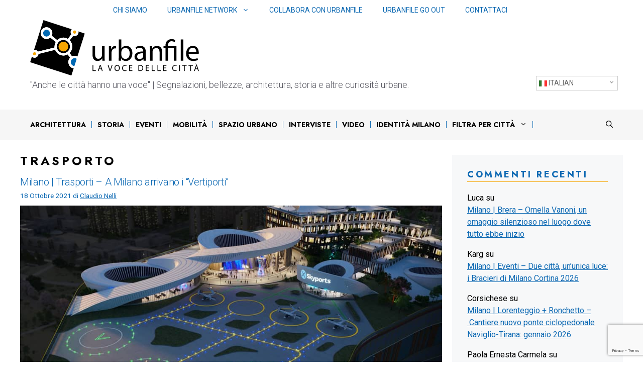

--- FILE ---
content_type: text/html; charset=UTF-8
request_url: https://blog.urbanfile.org/tag/trasporto/
body_size: 33014
content:
<!DOCTYPE html>
<html lang="it-IT">
<head>
	<meta charset="UTF-8">
	<meta name='robots' content='index, follow, max-image-preview:large, max-snippet:-1, max-video-preview:-1' />
<meta name="viewport" content="width=device-width, initial-scale=1">
	<!-- This site is optimized with the Yoast SEO plugin v25.4 - https://yoast.com/wordpress/plugins/seo/ -->
	<title>trasporto Archivi - Urbanfile</title>
	<link rel="canonical" href="https://blog.urbanfile.org/tag/trasporto/" />
	<meta property="og:locale" content="it_IT" />
	<meta property="og:type" content="article" />
	<meta property="og:title" content="trasporto Archivi - Urbanfile" />
	<meta property="og:url" content="https://blog.urbanfile.org/tag/trasporto/" />
	<meta property="og:site_name" content="Urbanfile" />
	<meta name="twitter:card" content="summary_large_image" />
	<meta name="twitter:site" content="@UrbanfileTwit" />
	<script type="application/ld+json" class="yoast-schema-graph">{"@context":"https://schema.org","@graph":[{"@type":"CollectionPage","@id":"https://blog.urbanfile.org/tag/trasporto/","url":"https://blog.urbanfile.org/tag/trasporto/","name":"trasporto Archivi - Urbanfile","isPartOf":{"@id":"https://blog.urbanfile.org/#website"},"primaryImageOfPage":{"@id":"https://blog.urbanfile.org/tag/trasporto/#primaryimage"},"image":{"@id":"https://blog.urbanfile.org/tag/trasporto/#primaryimage"},"thumbnailUrl":"https://blog.urbanfile.org/wp-content/uploads/2021/10/Skyports3.jpg","breadcrumb":{"@id":"https://blog.urbanfile.org/tag/trasporto/#breadcrumb"},"inLanguage":"it-IT"},{"@type":"ImageObject","inLanguage":"it-IT","@id":"https://blog.urbanfile.org/tag/trasporto/#primaryimage","url":"https://blog.urbanfile.org/wp-content/uploads/2021/10/Skyports3.jpg","contentUrl":"https://blog.urbanfile.org/wp-content/uploads/2021/10/Skyports3.jpg","width":1000,"height":563},{"@type":"BreadcrumbList","@id":"https://blog.urbanfile.org/tag/trasporto/#breadcrumb","itemListElement":[{"@type":"ListItem","position":1,"name":"Home","item":"https://blog.urbanfile.org/"},{"@type":"ListItem","position":2,"name":"trasporto"}]},{"@type":"WebSite","@id":"https://blog.urbanfile.org/#website","url":"https://blog.urbanfile.org/","name":"Urbanfile","description":"&quot;Anche le città hanno una voce&quot; |  Segnalazioni, bellezze, architettura, storia e altre curiosità urbane.","publisher":{"@id":"https://blog.urbanfile.org/#organization"},"potentialAction":[{"@type":"SearchAction","target":{"@type":"EntryPoint","urlTemplate":"https://blog.urbanfile.org/?s={search_term_string}"},"query-input":{"@type":"PropertyValueSpecification","valueRequired":true,"valueName":"search_term_string"}}],"inLanguage":"it-IT"},{"@type":"Organization","@id":"https://blog.urbanfile.org/#organization","name":"Urbanfile","url":"https://blog.urbanfile.org/","logo":{"@type":"ImageObject","inLanguage":"it-IT","@id":"https://blog.urbanfile.org/#/schema/logo/image/","url":"https://blog.urbanfile.org/wp-content/uploads/2023/07/logo-urbanfile.svg","contentUrl":"https://blog.urbanfile.org/wp-content/uploads/2023/07/logo-urbanfile.svg","width":336,"height":109,"caption":"Urbanfile"},"image":{"@id":"https://blog.urbanfile.org/#/schema/logo/image/"},"sameAs":["http://www.facebook.com/urbanfile","https://x.com/UrbanfileTwit","https://www.linkedin.com/showcase/urbanfile"]}]}</script>
	<!-- / Yoast SEO plugin. -->


<link rel='dns-prefetch' href='//www.googletagmanager.com' />
<link rel='dns-prefetch' href='//hcaptcha.com' />
<link rel='dns-prefetch' href='//pagead2.googlesyndication.com' />
<link rel='dns-prefetch' href='//fundingchoicesmessages.google.com' />
<link href='https://fonts.gstatic.com' crossorigin rel='preconnect' />
<link href='https://fonts.googleapis.com' crossorigin rel='preconnect' />
<link rel="alternate" type="application/rss+xml" title="Urbanfile &raquo; Feed" href="https://blog.urbanfile.org/feed/" />
<link rel="alternate" type="application/rss+xml" title="Urbanfile &raquo; Feed dei commenti" href="https://blog.urbanfile.org/comments/feed/" />
<link rel="alternate" type="application/rss+xml" title="Urbanfile &raquo; trasporto Feed del tag" href="https://blog.urbanfile.org/tag/trasporto/feed/" />
<!-- blog.urbanfile.org is managing ads with Advanced Ads 2.0.9 – https://wpadvancedads.com/ --><script id="urban-ready">
			window.advanced_ads_ready=function(e,a){a=a||"complete";var d=function(e){return"interactive"===a?"loading"!==e:"complete"===e};d(document.readyState)?e():document.addEventListener("readystatechange",(function(a){d(a.target.readyState)&&e()}),{once:"interactive"===a})},window.advanced_ads_ready_queue=window.advanced_ads_ready_queue||[];		</script>
		<style id='wp-img-auto-sizes-contain-inline-css'>
img:is([sizes=auto i],[sizes^="auto," i]){contain-intrinsic-size:3000px 1500px}
/*# sourceURL=wp-img-auto-sizes-contain-inline-css */
</style>
<link rel='stylesheet' id='toolset_bootstrap_4-css' href='https://blog.urbanfile.org/wp-content/plugins/toolset-blocks/vendor/toolset/toolset-common/res/lib/bootstrap4/css/bootstrap.min.css?ver=4.5.3' media='screen' />
<link rel='stylesheet' id='toolset-maps-fixes-css' href='//blog.urbanfile.org/wp-content/plugins/toolset-maps/resources/css/toolset_maps_fixes.css?ver=2.1.3' media='all' />
<link rel='alternate stylesheet' id='powerkit-icons-css' href='https://blog.urbanfile.org/wp-content/plugins/powerkit/assets/fonts/powerkit-icons.woff?ver=3.0.2' as='font' type='font/wof' crossorigin />
<link rel='stylesheet' id='powerkit-css' href='https://blog.urbanfile.org/wp-content/plugins/powerkit/assets/css/powerkit.css?ver=3.0.2' media='all' />
<style id='wp-emoji-styles-inline-css'>

	img.wp-smiley, img.emoji {
		display: inline !important;
		border: none !important;
		box-shadow: none !important;
		height: 1em !important;
		width: 1em !important;
		margin: 0 0.07em !important;
		vertical-align: -0.1em !important;
		background: none !important;
		padding: 0 !important;
	}
/*# sourceURL=wp-emoji-styles-inline-css */
</style>
<link rel='stylesheet' id='wp-block-library-css' href='https://blog.urbanfile.org/wp-includes/css/dist/block-library/style.min.css?ver=6.9' media='all' />
<style id='wp-block-heading-inline-css'>
h1:where(.wp-block-heading).has-background,h2:where(.wp-block-heading).has-background,h3:where(.wp-block-heading).has-background,h4:where(.wp-block-heading).has-background,h5:where(.wp-block-heading).has-background,h6:where(.wp-block-heading).has-background{padding:1.25em 2.375em}h1.has-text-align-left[style*=writing-mode]:where([style*=vertical-lr]),h1.has-text-align-right[style*=writing-mode]:where([style*=vertical-rl]),h2.has-text-align-left[style*=writing-mode]:where([style*=vertical-lr]),h2.has-text-align-right[style*=writing-mode]:where([style*=vertical-rl]),h3.has-text-align-left[style*=writing-mode]:where([style*=vertical-lr]),h3.has-text-align-right[style*=writing-mode]:where([style*=vertical-rl]),h4.has-text-align-left[style*=writing-mode]:where([style*=vertical-lr]),h4.has-text-align-right[style*=writing-mode]:where([style*=vertical-rl]),h5.has-text-align-left[style*=writing-mode]:where([style*=vertical-lr]),h5.has-text-align-right[style*=writing-mode]:where([style*=vertical-rl]),h6.has-text-align-left[style*=writing-mode]:where([style*=vertical-lr]),h6.has-text-align-right[style*=writing-mode]:where([style*=vertical-rl]){rotate:180deg}
/*# sourceURL=https://blog.urbanfile.org/wp-includes/blocks/heading/style.min.css */
</style>
<style id='wp-block-latest-comments-inline-css'>
ol.wp-block-latest-comments{box-sizing:border-box;margin-left:0}:where(.wp-block-latest-comments:not([style*=line-height] .wp-block-latest-comments__comment)){line-height:1.1}:where(.wp-block-latest-comments:not([style*=line-height] .wp-block-latest-comments__comment-excerpt p)){line-height:1.8}.has-dates :where(.wp-block-latest-comments:not([style*=line-height])),.has-excerpts :where(.wp-block-latest-comments:not([style*=line-height])){line-height:1.5}.wp-block-latest-comments .wp-block-latest-comments{padding-left:0}.wp-block-latest-comments__comment{list-style:none;margin-bottom:1em}.has-avatars .wp-block-latest-comments__comment{list-style:none;min-height:2.25em}.has-avatars .wp-block-latest-comments__comment .wp-block-latest-comments__comment-excerpt,.has-avatars .wp-block-latest-comments__comment .wp-block-latest-comments__comment-meta{margin-left:3.25em}.wp-block-latest-comments__comment-excerpt p{font-size:.875em;margin:.36em 0 1.4em}.wp-block-latest-comments__comment-date{display:block;font-size:.75em}.wp-block-latest-comments .avatar,.wp-block-latest-comments__comment-avatar{border-radius:1.5em;display:block;float:left;height:2.5em;margin-right:.75em;width:2.5em}.wp-block-latest-comments[class*=-font-size] a,.wp-block-latest-comments[style*=font-size] a{font-size:inherit}
/*# sourceURL=https://blog.urbanfile.org/wp-includes/blocks/latest-comments/style.min.css */
</style>
<style id='wp-block-paragraph-inline-css'>
.is-small-text{font-size:.875em}.is-regular-text{font-size:1em}.is-large-text{font-size:2.25em}.is-larger-text{font-size:3em}.has-drop-cap:not(:focus):first-letter{float:left;font-size:8.4em;font-style:normal;font-weight:100;line-height:.68;margin:.05em .1em 0 0;text-transform:uppercase}body.rtl .has-drop-cap:not(:focus):first-letter{float:none;margin-left:.1em}p.has-drop-cap.has-background{overflow:hidden}:root :where(p.has-background){padding:1.25em 2.375em}:where(p.has-text-color:not(.has-link-color)) a{color:inherit}p.has-text-align-left[style*="writing-mode:vertical-lr"],p.has-text-align-right[style*="writing-mode:vertical-rl"]{rotate:180deg}
/*# sourceURL=https://blog.urbanfile.org/wp-includes/blocks/paragraph/style.min.css */
</style>
<style id='global-styles-inline-css'>
:root{--wp--preset--aspect-ratio--square: 1;--wp--preset--aspect-ratio--4-3: 4/3;--wp--preset--aspect-ratio--3-4: 3/4;--wp--preset--aspect-ratio--3-2: 3/2;--wp--preset--aspect-ratio--2-3: 2/3;--wp--preset--aspect-ratio--16-9: 16/9;--wp--preset--aspect-ratio--9-16: 9/16;--wp--preset--color--black: var(--black);--wp--preset--color--cyan-bluish-gray: #abb8c3;--wp--preset--color--white: #ffffff;--wp--preset--color--pale-pink: #f78da7;--wp--preset--color--vivid-red: #cf2e2e;--wp--preset--color--luminous-vivid-orange: #ff6900;--wp--preset--color--luminous-vivid-amber: #fcb900;--wp--preset--color--light-green-cyan: #7bdcb5;--wp--preset--color--vivid-green-cyan: #00d084;--wp--preset--color--pale-cyan-blue: #8ed1fc;--wp--preset--color--vivid-cyan-blue: #0693e3;--wp--preset--color--vivid-purple: #9b51e0;--wp--preset--color--contrast: var(--contrast);--wp--preset--color--contrast-2: var(--contrast-2);--wp--preset--color--contrast-3: var(--contrast-3);--wp--preset--color--base: var(--base);--wp--preset--color--base-2: var(--base-2);--wp--preset--color--base-3: var(--base-3);--wp--preset--color--blu: var(--blu);--wp--preset--color--arancio: var(--arancio);--wp--preset--color--grigio: var(--grigio);--wp--preset--gradient--vivid-cyan-blue-to-vivid-purple: linear-gradient(135deg,rgb(6,147,227) 0%,rgb(155,81,224) 100%);--wp--preset--gradient--light-green-cyan-to-vivid-green-cyan: linear-gradient(135deg,rgb(122,220,180) 0%,rgb(0,208,130) 100%);--wp--preset--gradient--luminous-vivid-amber-to-luminous-vivid-orange: linear-gradient(135deg,rgb(252,185,0) 0%,rgb(255,105,0) 100%);--wp--preset--gradient--luminous-vivid-orange-to-vivid-red: linear-gradient(135deg,rgb(255,105,0) 0%,rgb(207,46,46) 100%);--wp--preset--gradient--very-light-gray-to-cyan-bluish-gray: linear-gradient(135deg,rgb(238,238,238) 0%,rgb(169,184,195) 100%);--wp--preset--gradient--cool-to-warm-spectrum: linear-gradient(135deg,rgb(74,234,220) 0%,rgb(151,120,209) 20%,rgb(207,42,186) 40%,rgb(238,44,130) 60%,rgb(251,105,98) 80%,rgb(254,248,76) 100%);--wp--preset--gradient--blush-light-purple: linear-gradient(135deg,rgb(255,206,236) 0%,rgb(152,150,240) 100%);--wp--preset--gradient--blush-bordeaux: linear-gradient(135deg,rgb(254,205,165) 0%,rgb(254,45,45) 50%,rgb(107,0,62) 100%);--wp--preset--gradient--luminous-dusk: linear-gradient(135deg,rgb(255,203,112) 0%,rgb(199,81,192) 50%,rgb(65,88,208) 100%);--wp--preset--gradient--pale-ocean: linear-gradient(135deg,rgb(255,245,203) 0%,rgb(182,227,212) 50%,rgb(51,167,181) 100%);--wp--preset--gradient--electric-grass: linear-gradient(135deg,rgb(202,248,128) 0%,rgb(113,206,126) 100%);--wp--preset--gradient--midnight: linear-gradient(135deg,rgb(2,3,129) 0%,rgb(40,116,252) 100%);--wp--preset--font-size--small: 13px;--wp--preset--font-size--medium: 20px;--wp--preset--font-size--large: 36px;--wp--preset--font-size--x-large: 42px;--wp--preset--spacing--20: 0.44rem;--wp--preset--spacing--30: 0.67rem;--wp--preset--spacing--40: 1rem;--wp--preset--spacing--50: 1.5rem;--wp--preset--spacing--60: 2.25rem;--wp--preset--spacing--70: 3.38rem;--wp--preset--spacing--80: 5.06rem;--wp--preset--shadow--natural: 6px 6px 9px rgba(0, 0, 0, 0.2);--wp--preset--shadow--deep: 12px 12px 50px rgba(0, 0, 0, 0.4);--wp--preset--shadow--sharp: 6px 6px 0px rgba(0, 0, 0, 0.2);--wp--preset--shadow--outlined: 6px 6px 0px -3px rgb(255, 255, 255), 6px 6px rgb(0, 0, 0);--wp--preset--shadow--crisp: 6px 6px 0px rgb(0, 0, 0);}:where(.is-layout-flex){gap: 0.5em;}:where(.is-layout-grid){gap: 0.5em;}body .is-layout-flex{display: flex;}.is-layout-flex{flex-wrap: wrap;align-items: center;}.is-layout-flex > :is(*, div){margin: 0;}body .is-layout-grid{display: grid;}.is-layout-grid > :is(*, div){margin: 0;}:where(.wp-block-columns.is-layout-flex){gap: 2em;}:where(.wp-block-columns.is-layout-grid){gap: 2em;}:where(.wp-block-post-template.is-layout-flex){gap: 1.25em;}:where(.wp-block-post-template.is-layout-grid){gap: 1.25em;}.has-black-color{color: var(--wp--preset--color--black) !important;}.has-cyan-bluish-gray-color{color: var(--wp--preset--color--cyan-bluish-gray) !important;}.has-white-color{color: var(--wp--preset--color--white) !important;}.has-pale-pink-color{color: var(--wp--preset--color--pale-pink) !important;}.has-vivid-red-color{color: var(--wp--preset--color--vivid-red) !important;}.has-luminous-vivid-orange-color{color: var(--wp--preset--color--luminous-vivid-orange) !important;}.has-luminous-vivid-amber-color{color: var(--wp--preset--color--luminous-vivid-amber) !important;}.has-light-green-cyan-color{color: var(--wp--preset--color--light-green-cyan) !important;}.has-vivid-green-cyan-color{color: var(--wp--preset--color--vivid-green-cyan) !important;}.has-pale-cyan-blue-color{color: var(--wp--preset--color--pale-cyan-blue) !important;}.has-vivid-cyan-blue-color{color: var(--wp--preset--color--vivid-cyan-blue) !important;}.has-vivid-purple-color{color: var(--wp--preset--color--vivid-purple) !important;}.has-black-background-color{background-color: var(--wp--preset--color--black) !important;}.has-cyan-bluish-gray-background-color{background-color: var(--wp--preset--color--cyan-bluish-gray) !important;}.has-white-background-color{background-color: var(--wp--preset--color--white) !important;}.has-pale-pink-background-color{background-color: var(--wp--preset--color--pale-pink) !important;}.has-vivid-red-background-color{background-color: var(--wp--preset--color--vivid-red) !important;}.has-luminous-vivid-orange-background-color{background-color: var(--wp--preset--color--luminous-vivid-orange) !important;}.has-luminous-vivid-amber-background-color{background-color: var(--wp--preset--color--luminous-vivid-amber) !important;}.has-light-green-cyan-background-color{background-color: var(--wp--preset--color--light-green-cyan) !important;}.has-vivid-green-cyan-background-color{background-color: var(--wp--preset--color--vivid-green-cyan) !important;}.has-pale-cyan-blue-background-color{background-color: var(--wp--preset--color--pale-cyan-blue) !important;}.has-vivid-cyan-blue-background-color{background-color: var(--wp--preset--color--vivid-cyan-blue) !important;}.has-vivid-purple-background-color{background-color: var(--wp--preset--color--vivid-purple) !important;}.has-black-border-color{border-color: var(--wp--preset--color--black) !important;}.has-cyan-bluish-gray-border-color{border-color: var(--wp--preset--color--cyan-bluish-gray) !important;}.has-white-border-color{border-color: var(--wp--preset--color--white) !important;}.has-pale-pink-border-color{border-color: var(--wp--preset--color--pale-pink) !important;}.has-vivid-red-border-color{border-color: var(--wp--preset--color--vivid-red) !important;}.has-luminous-vivid-orange-border-color{border-color: var(--wp--preset--color--luminous-vivid-orange) !important;}.has-luminous-vivid-amber-border-color{border-color: var(--wp--preset--color--luminous-vivid-amber) !important;}.has-light-green-cyan-border-color{border-color: var(--wp--preset--color--light-green-cyan) !important;}.has-vivid-green-cyan-border-color{border-color: var(--wp--preset--color--vivid-green-cyan) !important;}.has-pale-cyan-blue-border-color{border-color: var(--wp--preset--color--pale-cyan-blue) !important;}.has-vivid-cyan-blue-border-color{border-color: var(--wp--preset--color--vivid-cyan-blue) !important;}.has-vivid-purple-border-color{border-color: var(--wp--preset--color--vivid-purple) !important;}.has-vivid-cyan-blue-to-vivid-purple-gradient-background{background: var(--wp--preset--gradient--vivid-cyan-blue-to-vivid-purple) !important;}.has-light-green-cyan-to-vivid-green-cyan-gradient-background{background: var(--wp--preset--gradient--light-green-cyan-to-vivid-green-cyan) !important;}.has-luminous-vivid-amber-to-luminous-vivid-orange-gradient-background{background: var(--wp--preset--gradient--luminous-vivid-amber-to-luminous-vivid-orange) !important;}.has-luminous-vivid-orange-to-vivid-red-gradient-background{background: var(--wp--preset--gradient--luminous-vivid-orange-to-vivid-red) !important;}.has-very-light-gray-to-cyan-bluish-gray-gradient-background{background: var(--wp--preset--gradient--very-light-gray-to-cyan-bluish-gray) !important;}.has-cool-to-warm-spectrum-gradient-background{background: var(--wp--preset--gradient--cool-to-warm-spectrum) !important;}.has-blush-light-purple-gradient-background{background: var(--wp--preset--gradient--blush-light-purple) !important;}.has-blush-bordeaux-gradient-background{background: var(--wp--preset--gradient--blush-bordeaux) !important;}.has-luminous-dusk-gradient-background{background: var(--wp--preset--gradient--luminous-dusk) !important;}.has-pale-ocean-gradient-background{background: var(--wp--preset--gradient--pale-ocean) !important;}.has-electric-grass-gradient-background{background: var(--wp--preset--gradient--electric-grass) !important;}.has-midnight-gradient-background{background: var(--wp--preset--gradient--midnight) !important;}.has-small-font-size{font-size: var(--wp--preset--font-size--small) !important;}.has-medium-font-size{font-size: var(--wp--preset--font-size--medium) !important;}.has-large-font-size{font-size: var(--wp--preset--font-size--large) !important;}.has-x-large-font-size{font-size: var(--wp--preset--font-size--x-large) !important;}
/*# sourceURL=global-styles-inline-css */
</style>

<style id='classic-theme-styles-inline-css'>
/*! This file is auto-generated */
.wp-block-button__link{color:#fff;background-color:#32373c;border-radius:9999px;box-shadow:none;text-decoration:none;padding:calc(.667em + 2px) calc(1.333em + 2px);font-size:1.125em}.wp-block-file__button{background:#32373c;color:#fff;text-decoration:none}
/*# sourceURL=/wp-includes/css/classic-themes.min.css */
</style>
<link rel='stylesheet' id='mediaelement-css' href='https://blog.urbanfile.org/wp-includes/js/mediaelement/mediaelementplayer-legacy.min.css?ver=4.2.17' media='all' />
<link rel='stylesheet' id='wp-mediaelement-css' href='https://blog.urbanfile.org/wp-includes/js/mediaelement/wp-mediaelement.min.css?ver=6.9' media='all' />
<link rel='stylesheet' id='view_editor_gutenberg_frontend_assets-css' href='https://blog.urbanfile.org/wp-content/plugins/toolset-blocks/public/css/views-frontend.css?ver=3.6.14' media='all' />
<style id='view_editor_gutenberg_frontend_assets-inline-css'>
.wpv-sort-list-dropdown.wpv-sort-list-dropdown-style-default > span.wpv-sort-list,.wpv-sort-list-dropdown.wpv-sort-list-dropdown-style-default .wpv-sort-list-item {border-color: #cdcdcd;}.wpv-sort-list-dropdown.wpv-sort-list-dropdown-style-default .wpv-sort-list-item a {color: #444;background-color: #fff;}.wpv-sort-list-dropdown.wpv-sort-list-dropdown-style-default a:hover,.wpv-sort-list-dropdown.wpv-sort-list-dropdown-style-default a:focus {color: #000;background-color: #eee;}.wpv-sort-list-dropdown.wpv-sort-list-dropdown-style-default .wpv-sort-list-item.wpv-sort-list-current a {color: #000;background-color: #eee;}
.wpv-sort-list-dropdown.wpv-sort-list-dropdown-style-default > span.wpv-sort-list,.wpv-sort-list-dropdown.wpv-sort-list-dropdown-style-default .wpv-sort-list-item {border-color: #cdcdcd;}.wpv-sort-list-dropdown.wpv-sort-list-dropdown-style-default .wpv-sort-list-item a {color: #444;background-color: #fff;}.wpv-sort-list-dropdown.wpv-sort-list-dropdown-style-default a:hover,.wpv-sort-list-dropdown.wpv-sort-list-dropdown-style-default a:focus {color: #000;background-color: #eee;}.wpv-sort-list-dropdown.wpv-sort-list-dropdown-style-default .wpv-sort-list-item.wpv-sort-list-current a {color: #000;background-color: #eee;}.wpv-sort-list-dropdown.wpv-sort-list-dropdown-style-grey > span.wpv-sort-list,.wpv-sort-list-dropdown.wpv-sort-list-dropdown-style-grey .wpv-sort-list-item {border-color: #cdcdcd;}.wpv-sort-list-dropdown.wpv-sort-list-dropdown-style-grey .wpv-sort-list-item a {color: #444;background-color: #eeeeee;}.wpv-sort-list-dropdown.wpv-sort-list-dropdown-style-grey a:hover,.wpv-sort-list-dropdown.wpv-sort-list-dropdown-style-grey a:focus {color: #000;background-color: #e5e5e5;}.wpv-sort-list-dropdown.wpv-sort-list-dropdown-style-grey .wpv-sort-list-item.wpv-sort-list-current a {color: #000;background-color: #e5e5e5;}
.wpv-sort-list-dropdown.wpv-sort-list-dropdown-style-default > span.wpv-sort-list,.wpv-sort-list-dropdown.wpv-sort-list-dropdown-style-default .wpv-sort-list-item {border-color: #cdcdcd;}.wpv-sort-list-dropdown.wpv-sort-list-dropdown-style-default .wpv-sort-list-item a {color: #444;background-color: #fff;}.wpv-sort-list-dropdown.wpv-sort-list-dropdown-style-default a:hover,.wpv-sort-list-dropdown.wpv-sort-list-dropdown-style-default a:focus {color: #000;background-color: #eee;}.wpv-sort-list-dropdown.wpv-sort-list-dropdown-style-default .wpv-sort-list-item.wpv-sort-list-current a {color: #000;background-color: #eee;}.wpv-sort-list-dropdown.wpv-sort-list-dropdown-style-grey > span.wpv-sort-list,.wpv-sort-list-dropdown.wpv-sort-list-dropdown-style-grey .wpv-sort-list-item {border-color: #cdcdcd;}.wpv-sort-list-dropdown.wpv-sort-list-dropdown-style-grey .wpv-sort-list-item a {color: #444;background-color: #eeeeee;}.wpv-sort-list-dropdown.wpv-sort-list-dropdown-style-grey a:hover,.wpv-sort-list-dropdown.wpv-sort-list-dropdown-style-grey a:focus {color: #000;background-color: #e5e5e5;}.wpv-sort-list-dropdown.wpv-sort-list-dropdown-style-grey .wpv-sort-list-item.wpv-sort-list-current a {color: #000;background-color: #e5e5e5;}.wpv-sort-list-dropdown.wpv-sort-list-dropdown-style-blue > span.wpv-sort-list,.wpv-sort-list-dropdown.wpv-sort-list-dropdown-style-blue .wpv-sort-list-item {border-color: #0099cc;}.wpv-sort-list-dropdown.wpv-sort-list-dropdown-style-blue .wpv-sort-list-item a {color: #444;background-color: #cbddeb;}.wpv-sort-list-dropdown.wpv-sort-list-dropdown-style-blue a:hover,.wpv-sort-list-dropdown.wpv-sort-list-dropdown-style-blue a:focus {color: #000;background-color: #95bedd;}.wpv-sort-list-dropdown.wpv-sort-list-dropdown-style-blue .wpv-sort-list-item.wpv-sort-list-current a {color: #000;background-color: #95bedd;}
/*# sourceURL=view_editor_gutenberg_frontend_assets-inline-css */
</style>
<link rel='stylesheet' id='contact-form-7-css' href='https://blog.urbanfile.org/wp-content/plugins/contact-form-7/includes/css/styles.css?ver=6.1' media='all' />
<link rel='stylesheet' id='powerkit-widget-posts-css' href='https://blog.urbanfile.org/wp-content/plugins/powerkit/modules/posts/public/css/public-powerkit-widget-posts.css?ver=3.0.2' media='all' />
<link rel='stylesheet' id='powerkit-scroll-to-top-css' href='https://blog.urbanfile.org/wp-content/plugins/powerkit/modules/scroll-to-top/public/css/public-powerkit-scroll-to-top.css?ver=3.0.2' media='all' />
<link rel='stylesheet' id='powerkit-share-buttons-css' href='https://blog.urbanfile.org/wp-content/plugins/powerkit/modules/share-buttons/public/css/public-powerkit-share-buttons.css?ver=3.0.2' media='all' />
<link rel='stylesheet' id='generate-style-css' href='https://blog.urbanfile.org/wp-content/themes/generatepress/assets/css/main.min.css?ver=3.6.0' media='all' />
<style id='generate-style-inline-css'>
body{background-color:var(--base-3);color:var(--black);}a{color:var(--blu);}a{text-decoration:underline;}.entry-title a, .site-branding a, a.button, .wp-block-button__link, .main-navigation a{text-decoration:none;}a:hover, a:focus, a:active{color:var(--blu);}.wp-block-group__inner-container{max-width:1200px;margin-left:auto;margin-right:auto;}.generate-back-to-top{font-size:20px;border-radius:3px;position:fixed;bottom:30px;right:30px;line-height:40px;width:40px;text-align:center;z-index:10;transition:opacity 300ms ease-in-out;opacity:0.1;transform:translateY(1000px);}.generate-back-to-top__show{opacity:1;transform:translateY(0);}.navigation-search{position:absolute;left:-99999px;pointer-events:none;visibility:hidden;z-index:20;width:100%;top:0;transition:opacity 100ms ease-in-out;opacity:0;}.navigation-search.nav-search-active{left:0;right:0;pointer-events:auto;visibility:visible;opacity:1;}.navigation-search input[type="search"]{outline:0;border:0;vertical-align:bottom;line-height:1;opacity:0.9;width:100%;z-index:20;border-radius:0;-webkit-appearance:none;height:60px;}.navigation-search input::-ms-clear{display:none;width:0;height:0;}.navigation-search input::-ms-reveal{display:none;width:0;height:0;}.navigation-search input::-webkit-search-decoration, .navigation-search input::-webkit-search-cancel-button, .navigation-search input::-webkit-search-results-button, .navigation-search input::-webkit-search-results-decoration{display:none;}.gen-sidebar-nav .navigation-search{top:auto;bottom:0;}:root{--contrast:#222222;--contrast-2:#575760;--contrast-3:#b2b2be;--base:#F6F6F6;--base-2:#f7f8f9;--base-3:#ffffff;--blu:#0D69B3;--arancio:#F6A502;--black:#000000;--grigio:#e6e6e6;}:root .has-contrast-color{color:var(--contrast);}:root .has-contrast-background-color{background-color:var(--contrast);}:root .has-contrast-2-color{color:var(--contrast-2);}:root .has-contrast-2-background-color{background-color:var(--contrast-2);}:root .has-contrast-3-color{color:var(--contrast-3);}:root .has-contrast-3-background-color{background-color:var(--contrast-3);}:root .has-base-color{color:var(--base);}:root .has-base-background-color{background-color:var(--base);}:root .has-base-2-color{color:var(--base-2);}:root .has-base-2-background-color{background-color:var(--base-2);}:root .has-base-3-color{color:var(--base-3);}:root .has-base-3-background-color{background-color:var(--base-3);}:root .has-blu-color{color:var(--blu);}:root .has-blu-background-color{background-color:var(--blu);}:root .has-arancio-color{color:var(--arancio);}:root .has-arancio-background-color{background-color:var(--arancio);}:root .has-black-color{color:var(--black);}:root .has-black-background-color{background-color:var(--black);}:root .has-grigio-color{color:var(--grigio);}:root .has-grigio-background-color{background-color:var(--grigio);}body, button, input, select, textarea{font-family:Roboto, sans-serif;font-size:16px;}h1{font-family:Roboto, sans-serif;font-weight:700;font-size:36px;letter-spacing:-0.02em;line-height:1;}.main-navigation a, .main-navigation .menu-toggle, .main-navigation .menu-bar-items{font-family:Jost, sans-serif;font-weight:700;text-transform:uppercase;font-size:14px;line-height:1;}.site-description{font-family:Roboto, sans-serif;font-weight:300;font-size:18px;line-height:1;}h3{font-family:Jost, sans-serif;font-weight:700;text-transform:uppercase;font-size:1.5rem;letter-spacing:0.2em;}h4{font-family:Roboto, sans-serif;font-weight:300;text-transform:uppercase;font-size:1.125rem;line-height:1;}button:not(.menu-toggle),html input[type="button"],input[type="reset"],input[type="submit"],.button,.wp-block-button .wp-block-button__link{font-family:Jost, sans-serif;font-weight:700;text-transform:uppercase;font-size:0.75rem;line-height:1;}.widget-title{font-family:Jost, sans-serif;font-weight:700;text-transform:uppercase;line-height:1;margin-bottom:20px;}.archive h1{font-family:Jost, sans-serif;font-weight:700;text-transform:uppercase;font-size:1.5rem;letter-spacing:0.2em;line-height:1;}.archive h2, .search h2{font-family:Roboto, sans-serif;font-weight:bold;font-size:1.5rem;letter-spacing:-0.02em;line-height:1;}.page h1{font-family:Jost, sans-serif;font-weight:700;text-transform:uppercase;font-size:1.5rem;letter-spacing:0.2em;line-height:1;}.top-bar{background-color:#636363;color:#ffffff;}.top-bar a{color:#ffffff;}.top-bar a:hover{color:#303030;}.site-header{background-color:var(--base-3);}.main-title a,.main-title a:hover{color:var(--black);}.site-description{color:var(--contrast-2);}.main-navigation,.main-navigation ul ul{background-color:var(--base);}.main-navigation .main-nav ul li a, .main-navigation .menu-toggle, .main-navigation .menu-bar-items{color:var(--black);}.main-navigation .main-nav ul li:not([class*="current-menu-"]):hover > a, .main-navigation .main-nav ul li:not([class*="current-menu-"]):focus > a, .main-navigation .main-nav ul li.sfHover:not([class*="current-menu-"]) > a, .main-navigation .menu-bar-item:hover > a, .main-navigation .menu-bar-item.sfHover > a{color:#0D69B2;background-color:var(--base-3);}button.menu-toggle:hover,button.menu-toggle:focus{color:var(--black);}.main-navigation .main-nav ul li[class*="current-menu-"] > a{color:#0D69B2;background-color:var(--base-3);}.navigation-search input[type="search"],.navigation-search input[type="search"]:active, .navigation-search input[type="search"]:focus, .main-navigation .main-nav ul li.search-item.active > a, .main-navigation .menu-bar-items .search-item.active > a{color:#0D69B2;background-color:var(--base-3);}.main-navigation ul ul{background-color:var(--base);}.separate-containers .inside-article, .separate-containers .comments-area, .separate-containers .page-header, .one-container .container, .separate-containers .paging-navigation, .inside-page-header{color:var(--black);background-color:var(--base-3);}.entry-title a{color:var(--blu);}.entry-title a:hover{color:var(--blu);}.entry-meta{color:var(--blu);}.entry-meta a{color:var(--blu);}.entry-meta a:hover{color:var(--blu);}h1{color:var(--black);}h2{color:var(--black);}h3{color:var(--blu);}h4{color:var(--black);}.sidebar .widget{color:var(--black);background-color:var(--base-2);}.sidebar .widget a{color:var(--blu);}.sidebar .widget a:hover{color:var(--blu);}.sidebar .widget .widget-title{color:var(--black);}.footer-widgets{background-color:var(--base-2);}.site-info{background-color:var(--base-2);}input[type="text"],input[type="email"],input[type="url"],input[type="password"],input[type="search"],input[type="tel"],input[type="number"],textarea,select{color:var(--contrast);background-color:var(--base-2);border-color:var(--contrast-3);}input[type="text"]:focus,input[type="email"]:focus,input[type="url"]:focus,input[type="password"]:focus,input[type="search"]:focus,input[type="tel"]:focus,input[type="number"]:focus,textarea:focus,select:focus{color:var(--contrast);background-color:var(--base-2);border-color:var(--contrast-3);}button,html input[type="button"],input[type="reset"],input[type="submit"],a.button,a.wp-block-button__link:not(.has-background){color:#ffffff;background-color:var(--black);}button:hover,html input[type="button"]:hover,input[type="reset"]:hover,input[type="submit"]:hover,a.button:hover,button:focus,html input[type="button"]:focus,input[type="reset"]:focus,input[type="submit"]:focus,a.button:focus,a.wp-block-button__link:not(.has-background):active,a.wp-block-button__link:not(.has-background):focus,a.wp-block-button__link:not(.has-background):hover{color:#ffffff;background-color:var(--contrast);}a.generate-back-to-top{background-color:rgba( 0,0,0,0.4 );color:#ffffff;}a.generate-back-to-top:hover,a.generate-back-to-top:focus{background-color:rgba( 0,0,0,0.6 );color:#ffffff;}:root{--gp-search-modal-bg-color:var(--base-3);--gp-search-modal-text-color:var(--contrast);--gp-search-modal-overlay-bg-color:rgba(0,0,0,0.2);}@media (max-width: 768px){.main-navigation .menu-bar-item:hover > a, .main-navigation .menu-bar-item.sfHover > a{background:none;color:var(--black);}}.inside-top-bar.grid-container{max-width:1280px;}.inside-header{padding:40px 40px 40px 20px;}.inside-header.grid-container{max-width:1260px;}.separate-containers .inside-article, .separate-containers .comments-area, .separate-containers .page-header, .separate-containers .paging-navigation, .one-container .site-content, .inside-page-header{padding:30px 0px 40px 0px;}.site-main .wp-block-group__inner-container{padding:30px 0px 40px 0px;}.separate-containers .paging-navigation{padding-top:20px;padding-bottom:20px;}.entry-content .alignwide, body:not(.no-sidebar) .entry-content .alignfull{margin-left:-0px;width:calc(100% + 0px);max-width:calc(100% + 0px);}.one-container.right-sidebar .site-main,.one-container.both-right .site-main{margin-right:0px;}.one-container.left-sidebar .site-main,.one-container.both-left .site-main{margin-left:0px;}.one-container.both-sidebars .site-main{margin:0px;}.main-navigation .main-nav ul li a,.menu-toggle,.main-navigation .menu-bar-item > a{padding-left:10px;padding-right:10px;}.main-navigation .main-nav ul ul li a{padding:10px;}.rtl .menu-item-has-children .dropdown-menu-toggle{padding-left:10px;}.menu-item-has-children .dropdown-menu-toggle{padding-right:10px;}.rtl .main-navigation .main-nav ul li.menu-item-has-children > a{padding-right:10px;}.footer-widgets-container.grid-container{max-width:1280px;}.inside-site-info.grid-container{max-width:1280px;}@media (max-width:768px){.separate-containers .inside-article, .separate-containers .comments-area, .separate-containers .page-header, .separate-containers .paging-navigation, .one-container .site-content, .inside-page-header{padding:30px;}.site-main .wp-block-group__inner-container{padding:30px;}.inside-top-bar{padding-right:30px;padding-left:30px;}.inside-header{padding-right:30px;padding-left:30px;}.widget-area .widget{padding-top:30px;padding-right:30px;padding-bottom:30px;padding-left:30px;}.footer-widgets-container{padding-top:30px;padding-right:30px;padding-bottom:30px;padding-left:30px;}.inside-site-info{padding-right:30px;padding-left:30px;}.entry-content .alignwide, body:not(.no-sidebar) .entry-content .alignfull{margin-left:-30px;width:calc(100% + 60px);max-width:calc(100% + 60px);}.one-container .site-main .paging-navigation{margin-bottom:20px;}}.is-right-sidebar{width:30%;}.is-left-sidebar{width:30%;}.site-content .content-area{width:70%;}@media (max-width: 768px){.main-navigation .menu-toggle,.sidebar-nav-mobile:not(#sticky-placeholder){display:block;}.main-navigation ul,.gen-sidebar-nav,.main-navigation:not(.slideout-navigation):not(.toggled) .main-nav > ul,.has-inline-mobile-toggle #site-navigation .inside-navigation > *:not(.navigation-search):not(.main-nav){display:none;}.nav-align-right .inside-navigation,.nav-align-center .inside-navigation{justify-content:space-between;}}
.dynamic-author-image-rounded{border-radius:100%;}.dynamic-featured-image, .dynamic-author-image{vertical-align:middle;}.one-container.blog .dynamic-content-template:not(:last-child), .one-container.archive .dynamic-content-template:not(:last-child){padding-bottom:0px;}.dynamic-entry-excerpt > p:last-child{margin-bottom:0px;}
.main-navigation .main-nav ul li a,.menu-toggle,.main-navigation .menu-bar-item > a{transition: line-height 300ms ease}.main-navigation.toggled .main-nav > ul{background-color: var(--base)}.sticky-enabled .gen-sidebar-nav.is_stuck .main-navigation {margin-bottom: 0px;}.sticky-enabled .gen-sidebar-nav.is_stuck {z-index: 500;}.sticky-enabled .main-navigation.is_stuck {box-shadow: 0 2px 2px -2px rgba(0, 0, 0, .2);}.navigation-stick:not(.gen-sidebar-nav) {left: 0;right: 0;width: 100% !important;}.both-sticky-menu .main-navigation:not(#mobile-header).toggled .main-nav > ul,.mobile-sticky-menu .main-navigation:not(#mobile-header).toggled .main-nav > ul,.mobile-header-sticky #mobile-header.toggled .main-nav > ul {position: absolute;left: 0;right: 0;z-index: 999;}.nav-float-right .navigation-stick {width: 100% !important;left: 0;}.nav-float-right .navigation-stick .navigation-branding {margin-right: auto;}.main-navigation.has-sticky-branding:not(.grid-container) .inside-navigation:not(.grid-container) .navigation-branding{margin-left: 10px;}
.post-image:not(:first-child), .page-content:not(:first-child), .entry-content:not(:first-child), .entry-summary:not(:first-child), footer.entry-meta{margin-top:0em;}.post-image-above-header .inside-article div.featured-image, .post-image-above-header .inside-article div.post-image{margin-bottom:0em;}
/*# sourceURL=generate-style-inline-css */
</style>
<link rel='stylesheet' id='generate-child-css' href='https://blog.urbanfile.org/wp-content/themes/urban2022/style.css?ver=1693473100' media='all' />
<link rel='stylesheet' id='generate-google-fonts-css' href='https://fonts.googleapis.com/css?family=Roboto%3A300%2C300italic%2Cregular%2Citalic%2C500%2C500italic%2C700%2C700italic%7CJost%3Aregular%2C700&#038;display=auto&#038;ver=3.6.0' media='all' />
<style id='akismet-widget-style-inline-css'>

			.a-stats {
				--akismet-color-mid-green: #357b49;
				--akismet-color-white: #fff;
				--akismet-color-light-grey: #f6f7f7;

				max-width: 350px;
				width: auto;
			}

			.a-stats * {
				all: unset;
				box-sizing: border-box;
			}

			.a-stats strong {
				font-weight: 600;
			}

			.a-stats a.a-stats__link,
			.a-stats a.a-stats__link:visited,
			.a-stats a.a-stats__link:active {
				background: var(--akismet-color-mid-green);
				border: none;
				box-shadow: none;
				border-radius: 8px;
				color: var(--akismet-color-white);
				cursor: pointer;
				display: block;
				font-family: -apple-system, BlinkMacSystemFont, 'Segoe UI', 'Roboto', 'Oxygen-Sans', 'Ubuntu', 'Cantarell', 'Helvetica Neue', sans-serif;
				font-weight: 500;
				padding: 12px;
				text-align: center;
				text-decoration: none;
				transition: all 0.2s ease;
			}

			/* Extra specificity to deal with TwentyTwentyOne focus style */
			.widget .a-stats a.a-stats__link:focus {
				background: var(--akismet-color-mid-green);
				color: var(--akismet-color-white);
				text-decoration: none;
			}

			.a-stats a.a-stats__link:hover {
				filter: brightness(110%);
				box-shadow: 0 4px 12px rgba(0, 0, 0, 0.06), 0 0 2px rgba(0, 0, 0, 0.16);
			}

			.a-stats .count {
				color: var(--akismet-color-white);
				display: block;
				font-size: 1.5em;
				line-height: 1.4;
				padding: 0 13px;
				white-space: nowrap;
			}
		
/*# sourceURL=akismet-widget-style-inline-css */
</style>
<link rel='stylesheet' id='fancybox-css' href='https://blog.urbanfile.org/wp-content/plugins/easy-fancybox/fancybox/1.5.4/jquery.fancybox.min.css?ver=6.9' media='screen' />
<style id='fancybox-inline-css'>
#fancybox-outer{background:#ffffff}#fancybox-content{background:#ffffff;border-color:#ffffff;color:#000000;}#fancybox-title,#fancybox-title-float-main{color:#fff}
/*# sourceURL=fancybox-inline-css */
</style>
<style id='kadence-blocks-global-variables-inline-css'>
:root {--global-kb-font-size-sm:clamp(0.8rem, 0.73rem + 0.217vw, 0.9rem);--global-kb-font-size-md:clamp(1.1rem, 0.995rem + 0.326vw, 1.25rem);--global-kb-font-size-lg:clamp(1.75rem, 1.576rem + 0.543vw, 2rem);--global-kb-font-size-xl:clamp(2.25rem, 1.728rem + 1.63vw, 3rem);--global-kb-font-size-xxl:clamp(2.5rem, 1.456rem + 3.26vw, 4rem);--global-kb-font-size-xxxl:clamp(2.75rem, 0.489rem + 7.065vw, 6rem);}:root {--global-palette1: #3182CE;--global-palette2: #2B6CB0;--global-palette3: #1A202C;--global-palette4: #2D3748;--global-palette5: #4A5568;--global-palette6: #718096;--global-palette7: #EDF2F7;--global-palette8: #F7FAFC;--global-palette9: #ffffff;}
/*# sourceURL=kadence-blocks-global-variables-inline-css */
</style>
<link rel='stylesheet' id='generate-secondary-nav-css' href='https://blog.urbanfile.org/wp-content/plugins/gp-premium/secondary-nav/functions/css/main.min.css?ver=2.1.2' media='all' />
<style id='generate-secondary-nav-inline-css'>
.secondary-navigation{background-color:rgba(255,255,255,0);}.secondary-navigation .main-nav ul li a,.secondary-navigation .menu-toggle,.secondary-menu-bar-items .menu-bar-item > a{color:#0D69B2;}.secondary-navigation .secondary-menu-bar-items{color:#0D69B2;}button.secondary-menu-toggle:hover,button.secondary-menu-toggle:focus{color:#0D69B2;}.widget-area .secondary-navigation{margin-bottom:20px;}.secondary-navigation ul ul{background-color:#fefefe;top:auto;}.secondary-navigation .main-nav ul ul li a{color:#0D69B2;}.secondary-navigation .main-nav ul li:not([class*="current-menu-"]):hover > a, .secondary-navigation .main-nav ul li:not([class*="current-menu-"]):focus > a, .secondary-navigation .main-nav ul li.sfHover:not([class*="current-menu-"]) > a, .secondary-menu-bar-items .menu-bar-item:hover > a{color:#ffffff;background-color:#0D69B2;}.secondary-navigation .main-nav ul ul li:not([class*="current-menu-"]):hover > a,.secondary-navigation .main-nav ul ul li:not([class*="current-menu-"]):focus > a,.secondary-navigation .main-nav ul ul li.sfHover:not([class*="current-menu-"]) > a{color:#ffffff;background-color:#0D69B2;}.secondary-navigation .main-nav ul li[class*="current-menu-"] > a{color:var(--blu);background-color:rgba(255,255,255,0);}.secondary-navigation .main-nav ul ul li[class*="current-menu-"] > a{color:#0D69B2;background-color:#fefefe;}.secondary-navigation.toggled .dropdown-menu-toggle:before{display:none;}@media (max-width: 768px) {.secondary-menu-bar-items .menu-bar-item:hover > a{background: none;color: #0D69B2;}}
.secondary-navigation .main-nav ul li a, .secondary-navigation .menu-toggle, .secondary-navigation .menu-bar-items{font-family:Roboto, sans-serif;font-weight:normal;text-transform:uppercase;font-size:14px;line-height:1.5;}
/*# sourceURL=generate-secondary-nav-inline-css */
</style>
<link rel='stylesheet' id='generate-secondary-nav-mobile-css' href='https://blog.urbanfile.org/wp-content/plugins/gp-premium/secondary-nav/functions/css/main-mobile.min.css?ver=2.1.2' media='all' />
<link rel='stylesheet' id='generate-offside-css' href='https://blog.urbanfile.org/wp-content/plugins/gp-premium/menu-plus/functions/css/offside.min.css?ver=2.1.2' media='all' />
<style id='generate-offside-inline-css'>
.slideout-navigation, .slideout-navigation a{color:var(--black);}.slideout-navigation button.slideout-exit{color:var(--black);padding-left:10px;padding-right:10px;}.slide-opened nav.toggled .menu-toggle:before{display:none;}@media (max-width: 768px){.menu-bar-item.slideout-toggle{display:none;}}
/*# sourceURL=generate-offside-inline-css */
</style>
<link rel='stylesheet' id='generate-navigation-branding-css' href='https://blog.urbanfile.org/wp-content/plugins/gp-premium/menu-plus/functions/css/navigation-branding-flex.min.css?ver=2.1.2' media='all' />
<style id='generate-navigation-branding-inline-css'>
@media (max-width: 768px){.site-header, #site-navigation, #sticky-navigation{display:none !important;opacity:0.0;}#mobile-header{display:block !important;width:100% !important;}#mobile-header .main-nav > ul{display:none;}#mobile-header.toggled .main-nav > ul, #mobile-header .menu-toggle, #mobile-header .mobile-bar-items{display:block;}#mobile-header .main-nav{-ms-flex:0 0 100%;flex:0 0 100%;-webkit-box-ordinal-group:5;-ms-flex-order:4;order:4;}}.main-navigation.has-branding.grid-container .navigation-branding, .main-navigation.has-branding:not(.grid-container) .inside-navigation:not(.grid-container) .navigation-branding{margin-left:10px;}.main-navigation .sticky-navigation-logo, .main-navigation.navigation-stick .site-logo:not(.mobile-header-logo){display:none;}.main-navigation.navigation-stick .sticky-navigation-logo{display:block;}.navigation-branding img, .site-logo.mobile-header-logo img{height:60px;width:auto;}.navigation-branding .main-title{line-height:60px;}@media (max-width: 1210px){#site-navigation .navigation-branding, #sticky-navigation .navigation-branding{margin-left:10px;}}@media (max-width: 768px){.main-navigation.has-branding.nav-align-center .menu-bar-items, .main-navigation.has-sticky-branding.navigation-stick.nav-align-center .menu-bar-items{margin-left:auto;}.navigation-branding{margin-right:auto;margin-left:10px;}.navigation-branding .main-title, .mobile-header-navigation .site-logo{margin-left:10px;}}
/*# sourceURL=generate-navigation-branding-inline-css */
</style>
<script src="https://blog.urbanfile.org/wp-content/plugins/toolset-blocks/vendor/toolset/common-es/public/toolset-common-es-frontend.js?ver=170000" id="toolset-common-es-frontend-js"></script>

<script  type="text/javascript" class=" _iub_cs_skip" id="iubenda-head-inline-scripts-0">
(function (w,d) {var loader = function () {var s = d.createElement("script"), tag = d.getElementsByTagName("script")[0]; s.src="https://cdn.iubenda.com/iubenda.js"; tag.parentNode.insertBefore(s,tag);}; if(w.addEventListener){w.addEventListener("load", loader, false);}else if(w.attachEvent){w.attachEvent("onload", loader);}else{w.onload = loader;}})(window, document);
//# sourceURL=iubenda-head-inline-scripts-0
</script>
<script src="https://blog.urbanfile.org/wp-includes/js/jquery/jquery.min.js?ver=3.7.1" id="jquery-core-js"></script>
<script src="https://blog.urbanfile.org/wp-includes/js/jquery/jquery-migrate.min.js?ver=3.4.1" id="jquery-migrate-js"></script>
<script src="https://blog.urbanfile.org/wp-content/plugins/wp-image-zoooom/assets/js/jquery.image_zoom.min.js?ver=1.60" id="image_zoooom-js" defer data-wp-strategy="defer"></script>
<script id="image_zoooom-init-js-extra">
var IZ = {"options":{"lensShape":"square","zoomType":"lens","lensSize":400,"borderSize":1,"borderColour":"#ffffff","cursor":"default","lensFadeIn":500,"lensFadeOut":500,"tint":"true","tintColour":"#ffffff","tintOpacity":0.1000000000000000055511151231257827021181583404541015625},"with_woocommerce":"0","exchange_thumbnails":"0","enable_mobile":"1","woo_categories":"0","woo_slider":"0","enable_surecart":"0"};
//# sourceURL=image_zoooom-init-js-extra
</script>
<script src="https://blog.urbanfile.org/wp-content/plugins/wp-image-zoooom/assets/js/image_zoom-init.js?ver=1.60" id="image_zoooom-init-js" defer data-wp-strategy="defer"></script>

<!-- Snippet del tag Google (gtag.js) aggiunto da Site Kit -->

<!-- Snippet Google Analytics aggiunto da Site Kit -->
<script src="https://www.googletagmanager.com/gtag/js?id=GT-KVJTF6R" id="google_gtagjs-js" async></script>
<script id="google_gtagjs-js-after">
window.dataLayer = window.dataLayer || [];function gtag(){dataLayer.push(arguments);}
gtag("set","linker",{"domains":["blog.urbanfile.org"]});
gtag("js", new Date());
gtag("set", "developer_id.dZTNiMT", true);
gtag("config", "GT-KVJTF6R");
//# sourceURL=google_gtagjs-js-after
</script>

<!-- Snippet del tag Google (gtag.js) finale aggiunto da Site Kit -->
<link rel="https://api.w.org/" href="https://blog.urbanfile.org/wp-json/" /><link rel="alternate" title="JSON" type="application/json" href="https://blog.urbanfile.org/wp-json/wp/v2/tags/1959" /><link rel="EditURI" type="application/rsd+xml" title="RSD" href="https://blog.urbanfile.org/xmlrpc.php?rsd" />
<meta name="generator" content="WordPress 6.9" />
<script>readMoreArgs = []</script><script type="text/javascript">
				EXPM_VERSION=3.488;EXPM_AJAX_URL='https://blog.urbanfile.org/wp-admin/admin-ajax.php';
			function yrmAddEvent(element, eventName, fn) {
				if (element.addEventListener)
					element.addEventListener(eventName, fn, false);
				else if (element.attachEvent)
					element.attachEvent('on' + eventName, fn);
			}
			</script><meta name="generator" content="Site Kit by Google 1.156.0" /><!-- Facebook Pixel Code -->
<script>
  !function(f,b,e,v,n,t,s)
  {if(f.fbq)return;n=f.fbq=function(){n.callMethod?
  n.callMethod.apply(n,arguments):n.queue.push(arguments)};
  if(!f._fbq)f._fbq=n;n.push=n;n.loaded=!0;n.version='2.0';
  n.queue=[];t=b.createElement(e);t.async=!0;
  t.src=v;s=b.getElementsByTagName(e)[0];
  s.parentNode.insertBefore(t,s)}(window, document,'script',
  'https://connect.facebook.net/en_US/fbevents.js');
  fbq('init', '2703596299655908');
  fbq('track', 'PageView');
</script>
<noscript><img height="1" width="1" style="display:none" alt="" 
  src="https://www.facebook.com/tr?id=2703596299655908&ev=PageView&noscript=1"
/></noscript>
<!-- End Facebook Pixel Code -->
<meta name="google-site-verification" content="l7TaLN_Af9Z6MFm80nBxd9vRApMFcGKosQk_1PweyXw" />
<script src="https://kit.fontawesome.com/587188a997.js" crossorigin="anonymous"></script><style>
.h-captcha{position:relative;display:block;margin-bottom:2rem;padding:0;clear:both}.h-captcha[data-size="normal"]{width:303px;height:78px}.h-captcha[data-size="compact"]{width:164px;height:144px}.h-captcha[data-size="invisible"]{display:none}.h-captcha::before{content:'';display:block;position:absolute;top:0;left:0;background:url(https://blog.urbanfile.org/wp-content/plugins/hcaptcha-for-forms-and-more/assets/images/hcaptcha-div-logo.svg) no-repeat;border:1px solid #fff0;border-radius:4px}.h-captcha[data-size="normal"]::before{width:300px;height:74px;background-position:94% 28%}.h-captcha[data-size="compact"]::before{width:156px;height:136px;background-position:50% 79%}.h-captcha[data-theme="light"]::before,body.is-light-theme .h-captcha[data-theme="auto"]::before,.h-captcha[data-theme="auto"]::before{background-color:#fafafa;border:1px solid #e0e0e0}.h-captcha[data-theme="dark"]::before,body.is-dark-theme .h-captcha[data-theme="auto"]::before,html.wp-dark-mode-active .h-captcha[data-theme="auto"]::before,html.drdt-dark-mode .h-captcha[data-theme="auto"]::before{background-image:url(https://blog.urbanfile.org/wp-content/plugins/hcaptcha-for-forms-and-more/assets/images/hcaptcha-div-logo-white.svg);background-repeat:no-repeat;background-color:#333;border:1px solid #f5f5f5}@media (prefers-color-scheme:dark){.h-captcha[data-theme="auto"]::before{background-image:url(https://blog.urbanfile.org/wp-content/plugins/hcaptcha-for-forms-and-more/assets/images/hcaptcha-div-logo-white.svg);background-repeat:no-repeat;background-color:#333;border:1px solid #f5f5f5}}.h-captcha[data-theme="custom"]::before{background-color:initial}.h-captcha[data-size="invisible"]::before{display:none}.h-captcha iframe{position:relative}div[style*="z-index: 2147483647"] div[style*="border-width: 11px"][style*="position: absolute"][style*="pointer-events: none"]{border-style:none}
</style>

<!-- Meta tag Google AdSense aggiunti da Site Kit -->
<meta name="google-adsense-platform-account" content="ca-host-pub-2644536267352236">
<meta name="google-adsense-platform-domain" content="sitekit.withgoogle.com">
<!-- Fine dei meta tag Google AdSense aggiunti da Site Kit -->
 <script> window.addEventListener("load",function(){ var c={script:false,link:false}; function ls(s) { if(!['script','link'].includes(s)||c[s]){return;}c[s]=true; var d=document,f=d.getElementsByTagName(s)[0],j=d.createElement(s); if(s==='script'){j.async=true;j.src='https://blog.urbanfile.org/wp-content/plugins/toolset-blocks/vendor/toolset/blocks/public/js/frontend.js?v=1.6.10';}else{ j.rel='stylesheet';j.href='https://blog.urbanfile.org/wp-content/plugins/toolset-blocks/vendor/toolset/blocks/public/css/style.css?v=1.6.10';} f.parentNode.insertBefore(j, f); }; function ex(){ls('script');ls('link')} window.addEventListener("scroll", ex, {once: true}); if (('IntersectionObserver' in window) && ('IntersectionObserverEntry' in window) && ('intersectionRatio' in window.IntersectionObserverEntry.prototype)) { var i = 0, fb = document.querySelectorAll("[class^='tb-']"), o = new IntersectionObserver(es => { es.forEach(e => { o.unobserve(e.target); if (e.intersectionRatio > 0) { ex();o.disconnect();}else{ i++;if(fb.length>i){o.observe(fb[i])}} }) }); if (fb.length) { o.observe(fb[i]) } } }) </script>
	<noscript>
		<link rel="stylesheet" href="https://blog.urbanfile.org/wp-content/plugins/toolset-blocks/vendor/toolset/blocks/public/css/style.css">
	</noscript>
<!-- Snippet Google AdSense aggiunto da Site Kit -->
<script async src="https://pagead2.googlesyndication.com/pagead/js/adsbygoogle.js?client=ca-pub-9808174669603053&amp;host=ca-host-pub-2644536267352236" crossorigin="anonymous"></script>

<!-- Termina lo snippet Google AdSense aggiunto da Site Kit -->

<!-- Snippet Risposta al blocco degli annunci di Google AdSense aggiunto da Site Kit -->
<script async src="https://fundingchoicesmessages.google.com/i/pub-9808174669603053?ers=1" nonce="lrltF_rRwL8axVFf9cdj8g"></script><script nonce="lrltF_rRwL8axVFf9cdj8g">(function() {function signalGooglefcPresent() {if (!window.frames['googlefcPresent']) {if (document.body) {const iframe = document.createElement('iframe'); iframe.style = 'width: 0; height: 0; border: none; z-index: -1000; left: -1000px; top: -1000px;'; iframe.style.display = 'none'; iframe.name = 'googlefcPresent'; document.body.appendChild(iframe);} else {setTimeout(signalGooglefcPresent, 0);}}}signalGooglefcPresent();})();</script>
<!-- Snippet Interrompi risposta al blocco degli annunci di Google AdSense aggiunto da Site Kit -->

<!-- Snippet Protezione da errori della risposta al blocco degli annunci di Google AdSense aggiunto da Site Kit -->
<script>(function(){'use strict';function aa(a){var b=0;return function(){return b<a.length?{done:!1,value:a[b++]}:{done:!0}}}var ba="function"==typeof Object.defineProperties?Object.defineProperty:function(a,b,c){if(a==Array.prototype||a==Object.prototype)return a;a[b]=c.value;return a};
function ea(a){a=["object"==typeof globalThis&&globalThis,a,"object"==typeof window&&window,"object"==typeof self&&self,"object"==typeof global&&global];for(var b=0;b<a.length;++b){var c=a[b];if(c&&c.Math==Math)return c}throw Error("Cannot find global object");}var fa=ea(this);function ha(a,b){if(b)a:{var c=fa;a=a.split(".");for(var d=0;d<a.length-1;d++){var e=a[d];if(!(e in c))break a;c=c[e]}a=a[a.length-1];d=c[a];b=b(d);b!=d&&null!=b&&ba(c,a,{configurable:!0,writable:!0,value:b})}}
var ia="function"==typeof Object.create?Object.create:function(a){function b(){}b.prototype=a;return new b},l;if("function"==typeof Object.setPrototypeOf)l=Object.setPrototypeOf;else{var m;a:{var ja={a:!0},ka={};try{ka.__proto__=ja;m=ka.a;break a}catch(a){}m=!1}l=m?function(a,b){a.__proto__=b;if(a.__proto__!==b)throw new TypeError(a+" is not extensible");return a}:null}var la=l;
function n(a,b){a.prototype=ia(b.prototype);a.prototype.constructor=a;if(la)la(a,b);else for(var c in b)if("prototype"!=c)if(Object.defineProperties){var d=Object.getOwnPropertyDescriptor(b,c);d&&Object.defineProperty(a,c,d)}else a[c]=b[c];a.A=b.prototype}function ma(){for(var a=Number(this),b=[],c=a;c<arguments.length;c++)b[c-a]=arguments[c];return b}
var na="function"==typeof Object.assign?Object.assign:function(a,b){for(var c=1;c<arguments.length;c++){var d=arguments[c];if(d)for(var e in d)Object.prototype.hasOwnProperty.call(d,e)&&(a[e]=d[e])}return a};ha("Object.assign",function(a){return a||na});/*

 Copyright The Closure Library Authors.
 SPDX-License-Identifier: Apache-2.0
*/
var p=this||self;function q(a){return a};var t,u;a:{for(var oa=["CLOSURE_FLAGS"],v=p,x=0;x<oa.length;x++)if(v=v[oa[x]],null==v){u=null;break a}u=v}var pa=u&&u[610401301];t=null!=pa?pa:!1;var z,qa=p.navigator;z=qa?qa.userAgentData||null:null;function A(a){return t?z?z.brands.some(function(b){return(b=b.brand)&&-1!=b.indexOf(a)}):!1:!1}function B(a){var b;a:{if(b=p.navigator)if(b=b.userAgent)break a;b=""}return-1!=b.indexOf(a)};function C(){return t?!!z&&0<z.brands.length:!1}function D(){return C()?A("Chromium"):(B("Chrome")||B("CriOS"))&&!(C()?0:B("Edge"))||B("Silk")};var ra=C()?!1:B("Trident")||B("MSIE");!B("Android")||D();D();B("Safari")&&(D()||(C()?0:B("Coast"))||(C()?0:B("Opera"))||(C()?0:B("Edge"))||(C()?A("Microsoft Edge"):B("Edg/"))||C()&&A("Opera"));var sa={},E=null;var ta="undefined"!==typeof Uint8Array,ua=!ra&&"function"===typeof btoa;var F="function"===typeof Symbol&&"symbol"===typeof Symbol()?Symbol():void 0,G=F?function(a,b){a[F]|=b}:function(a,b){void 0!==a.g?a.g|=b:Object.defineProperties(a,{g:{value:b,configurable:!0,writable:!0,enumerable:!1}})};function va(a){var b=H(a);1!==(b&1)&&(Object.isFrozen(a)&&(a=Array.prototype.slice.call(a)),I(a,b|1))}
var H=F?function(a){return a[F]|0}:function(a){return a.g|0},J=F?function(a){return a[F]}:function(a){return a.g},I=F?function(a,b){a[F]=b}:function(a,b){void 0!==a.g?a.g=b:Object.defineProperties(a,{g:{value:b,configurable:!0,writable:!0,enumerable:!1}})};function wa(){var a=[];G(a,1);return a}function xa(a,b){I(b,(a|0)&-99)}function K(a,b){I(b,(a|34)&-73)}function L(a){a=a>>11&1023;return 0===a?536870912:a};var M={};function N(a){return null!==a&&"object"===typeof a&&!Array.isArray(a)&&a.constructor===Object}var O,ya=[];I(ya,39);O=Object.freeze(ya);var P;function Q(a,b){P=b;a=new a(b);P=void 0;return a}
function R(a,b,c){null==a&&(a=P);P=void 0;if(null==a){var d=96;c?(a=[c],d|=512):a=[];b&&(d=d&-2095105|(b&1023)<<11)}else{if(!Array.isArray(a))throw Error();d=H(a);if(d&64)return a;d|=64;if(c&&(d|=512,c!==a[0]))throw Error();a:{c=a;var e=c.length;if(e){var f=e-1,g=c[f];if(N(g)){d|=256;b=(d>>9&1)-1;e=f-b;1024<=e&&(za(c,b,g),e=1023);d=d&-2095105|(e&1023)<<11;break a}}b&&(g=(d>>9&1)-1,b=Math.max(b,e-g),1024<b&&(za(c,g,{}),d|=256,b=1023),d=d&-2095105|(b&1023)<<11)}}I(a,d);return a}
function za(a,b,c){for(var d=1023+b,e=a.length,f=d;f<e;f++){var g=a[f];null!=g&&g!==c&&(c[f-b]=g)}a.length=d+1;a[d]=c};function Aa(a){switch(typeof a){case "number":return isFinite(a)?a:String(a);case "boolean":return a?1:0;case "object":if(a&&!Array.isArray(a)&&ta&&null!=a&&a instanceof Uint8Array){if(ua){for(var b="",c=0,d=a.length-10240;c<d;)b+=String.fromCharCode.apply(null,a.subarray(c,c+=10240));b+=String.fromCharCode.apply(null,c?a.subarray(c):a);a=btoa(b)}else{void 0===b&&(b=0);if(!E){E={};c="ABCDEFGHIJKLMNOPQRSTUVWXYZabcdefghijklmnopqrstuvwxyz0123456789".split("");d=["+/=","+/","-_=","-_.","-_"];for(var e=
0;5>e;e++){var f=c.concat(d[e].split(""));sa[e]=f;for(var g=0;g<f.length;g++){var h=f[g];void 0===E[h]&&(E[h]=g)}}}b=sa[b];c=Array(Math.floor(a.length/3));d=b[64]||"";for(e=f=0;f<a.length-2;f+=3){var k=a[f],w=a[f+1];h=a[f+2];g=b[k>>2];k=b[(k&3)<<4|w>>4];w=b[(w&15)<<2|h>>6];h=b[h&63];c[e++]=g+k+w+h}g=0;h=d;switch(a.length-f){case 2:g=a[f+1],h=b[(g&15)<<2]||d;case 1:a=a[f],c[e]=b[a>>2]+b[(a&3)<<4|g>>4]+h+d}a=c.join("")}return a}}return a};function Ba(a,b,c){a=Array.prototype.slice.call(a);var d=a.length,e=b&256?a[d-1]:void 0;d+=e?-1:0;for(b=b&512?1:0;b<d;b++)a[b]=c(a[b]);if(e){b=a[b]={};for(var f in e)Object.prototype.hasOwnProperty.call(e,f)&&(b[f]=c(e[f]))}return a}function Da(a,b,c,d,e,f){if(null!=a){if(Array.isArray(a))a=e&&0==a.length&&H(a)&1?void 0:f&&H(a)&2?a:Ea(a,b,c,void 0!==d,e,f);else if(N(a)){var g={},h;for(h in a)Object.prototype.hasOwnProperty.call(a,h)&&(g[h]=Da(a[h],b,c,d,e,f));a=g}else a=b(a,d);return a}}
function Ea(a,b,c,d,e,f){var g=d||c?H(a):0;d=d?!!(g&32):void 0;a=Array.prototype.slice.call(a);for(var h=0;h<a.length;h++)a[h]=Da(a[h],b,c,d,e,f);c&&c(g,a);return a}function Fa(a){return a.s===M?a.toJSON():Aa(a)};function Ga(a,b,c){c=void 0===c?K:c;if(null!=a){if(ta&&a instanceof Uint8Array)return b?a:new Uint8Array(a);if(Array.isArray(a)){var d=H(a);if(d&2)return a;if(b&&!(d&64)&&(d&32||0===d))return I(a,d|34),a;a=Ea(a,Ga,d&4?K:c,!0,!1,!0);b=H(a);b&4&&b&2&&Object.freeze(a);return a}a.s===M&&(b=a.h,c=J(b),a=c&2?a:Q(a.constructor,Ha(b,c,!0)));return a}}function Ha(a,b,c){var d=c||b&2?K:xa,e=!!(b&32);a=Ba(a,b,function(f){return Ga(f,e,d)});G(a,32|(c?2:0));return a};function Ia(a,b){a=a.h;return Ja(a,J(a),b)}function Ja(a,b,c,d){if(-1===c)return null;if(c>=L(b)){if(b&256)return a[a.length-1][c]}else{var e=a.length;if(d&&b&256&&(d=a[e-1][c],null!=d))return d;b=c+((b>>9&1)-1);if(b<e)return a[b]}}function Ka(a,b,c,d,e){var f=L(b);if(c>=f||e){e=b;if(b&256)f=a[a.length-1];else{if(null==d)return;f=a[f+((b>>9&1)-1)]={};e|=256}f[c]=d;e&=-1025;e!==b&&I(a,e)}else a[c+((b>>9&1)-1)]=d,b&256&&(d=a[a.length-1],c in d&&delete d[c]),b&1024&&I(a,b&-1025)}
function La(a,b){var c=Ma;var d=void 0===d?!1:d;var e=a.h;var f=J(e),g=Ja(e,f,b,d);var h=!1;if(null==g||"object"!==typeof g||(h=Array.isArray(g))||g.s!==M)if(h){var k=h=H(g);0===k&&(k|=f&32);k|=f&2;k!==h&&I(g,k);c=new c(g)}else c=void 0;else c=g;c!==g&&null!=c&&Ka(e,f,b,c,d);e=c;if(null==e)return e;a=a.h;f=J(a);f&2||(g=e,c=g.h,h=J(c),g=h&2?Q(g.constructor,Ha(c,h,!1)):g,g!==e&&(e=g,Ka(a,f,b,e,d)));return e}function Na(a,b){a=Ia(a,b);return null==a||"string"===typeof a?a:void 0}
function Oa(a,b){a=Ia(a,b);return null!=a?a:0}function S(a,b){a=Na(a,b);return null!=a?a:""};function T(a,b,c){this.h=R(a,b,c)}T.prototype.toJSON=function(){var a=Ea(this.h,Fa,void 0,void 0,!1,!1);return Pa(this,a,!0)};T.prototype.s=M;T.prototype.toString=function(){return Pa(this,this.h,!1).toString()};
function Pa(a,b,c){var d=a.constructor.v,e=L(J(c?a.h:b)),f=!1;if(d){if(!c){b=Array.prototype.slice.call(b);var g;if(b.length&&N(g=b[b.length-1]))for(f=0;f<d.length;f++)if(d[f]>=e){Object.assign(b[b.length-1]={},g);break}f=!0}e=b;c=!c;g=J(a.h);a=L(g);g=(g>>9&1)-1;for(var h,k,w=0;w<d.length;w++)if(k=d[w],k<a){k+=g;var r=e[k];null==r?e[k]=c?O:wa():c&&r!==O&&va(r)}else h||(r=void 0,e.length&&N(r=e[e.length-1])?h=r:e.push(h={})),r=h[k],null==h[k]?h[k]=c?O:wa():c&&r!==O&&va(r)}d=b.length;if(!d)return b;
var Ca;if(N(h=b[d-1])){a:{var y=h;e={};c=!1;for(var ca in y)Object.prototype.hasOwnProperty.call(y,ca)&&(a=y[ca],Array.isArray(a)&&a!=a&&(c=!0),null!=a?e[ca]=a:c=!0);if(c){for(var rb in e){y=e;break a}y=null}}y!=h&&(Ca=!0);d--}for(;0<d;d--){h=b[d-1];if(null!=h)break;var cb=!0}if(!Ca&&!cb)return b;var da;f?da=b:da=Array.prototype.slice.call(b,0,d);b=da;f&&(b.length=d);y&&b.push(y);return b};function Qa(a){return function(b){if(null==b||""==b)b=new a;else{b=JSON.parse(b);if(!Array.isArray(b))throw Error(void 0);G(b,32);b=Q(a,b)}return b}};function Ra(a){this.h=R(a)}n(Ra,T);var Sa=Qa(Ra);var U;function V(a){this.g=a}V.prototype.toString=function(){return this.g+""};var Ta={};function Ua(){return Math.floor(2147483648*Math.random()).toString(36)+Math.abs(Math.floor(2147483648*Math.random())^Date.now()).toString(36)};function Va(a,b){b=String(b);"application/xhtml+xml"===a.contentType&&(b=b.toLowerCase());return a.createElement(b)}function Wa(a){this.g=a||p.document||document}Wa.prototype.appendChild=function(a,b){a.appendChild(b)};/*

 SPDX-License-Identifier: Apache-2.0
*/
function Xa(a,b){a.src=b instanceof V&&b.constructor===V?b.g:"type_error:TrustedResourceUrl";var c,d;(c=(b=null==(d=(c=(a.ownerDocument&&a.ownerDocument.defaultView||window).document).querySelector)?void 0:d.call(c,"script[nonce]"))?b.nonce||b.getAttribute("nonce")||"":"")&&a.setAttribute("nonce",c)};function Ya(a){a=void 0===a?document:a;return a.createElement("script")};function Za(a,b,c,d,e,f){try{var g=a.g,h=Ya(g);h.async=!0;Xa(h,b);g.head.appendChild(h);h.addEventListener("load",function(){e();d&&g.head.removeChild(h)});h.addEventListener("error",function(){0<c?Za(a,b,c-1,d,e,f):(d&&g.head.removeChild(h),f())})}catch(k){f()}};var $a=p.atob("aHR0cHM6Ly93d3cuZ3N0YXRpYy5jb20vaW1hZ2VzL2ljb25zL21hdGVyaWFsL3N5c3RlbS8xeC93YXJuaW5nX2FtYmVyXzI0ZHAucG5n"),ab=p.atob("WW91IGFyZSBzZWVpbmcgdGhpcyBtZXNzYWdlIGJlY2F1c2UgYWQgb3Igc2NyaXB0IGJsb2NraW5nIHNvZnR3YXJlIGlzIGludGVyZmVyaW5nIHdpdGggdGhpcyBwYWdlLg=="),bb=p.atob("RGlzYWJsZSBhbnkgYWQgb3Igc2NyaXB0IGJsb2NraW5nIHNvZnR3YXJlLCB0aGVuIHJlbG9hZCB0aGlzIHBhZ2Uu");function db(a,b,c){this.i=a;this.l=new Wa(this.i);this.g=null;this.j=[];this.m=!1;this.u=b;this.o=c}
function eb(a){if(a.i.body&&!a.m){var b=function(){fb(a);p.setTimeout(function(){return gb(a,3)},50)};Za(a.l,a.u,2,!0,function(){p[a.o]||b()},b);a.m=!0}}
function fb(a){for(var b=W(1,5),c=0;c<b;c++){var d=X(a);a.i.body.appendChild(d);a.j.push(d)}b=X(a);b.style.bottom="0";b.style.left="0";b.style.position="fixed";b.style.width=W(100,110).toString()+"%";b.style.zIndex=W(2147483544,2147483644).toString();b.style["background-color"]=hb(249,259,242,252,219,229);b.style["box-shadow"]="0 0 12px #888";b.style.color=hb(0,10,0,10,0,10);b.style.display="flex";b.style["justify-content"]="center";b.style["font-family"]="Roboto, Arial";c=X(a);c.style.width=W(80,
85).toString()+"%";c.style.maxWidth=W(750,775).toString()+"px";c.style.margin="24px";c.style.display="flex";c.style["align-items"]="flex-start";c.style["justify-content"]="center";d=Va(a.l.g,"IMG");d.className=Ua();d.src=$a;d.alt="Warning icon";d.style.height="24px";d.style.width="24px";d.style["padding-right"]="16px";var e=X(a),f=X(a);f.style["font-weight"]="bold";f.textContent=ab;var g=X(a);g.textContent=bb;Y(a,e,f);Y(a,e,g);Y(a,c,d);Y(a,c,e);Y(a,b,c);a.g=b;a.i.body.appendChild(a.g);b=W(1,5);for(c=
0;c<b;c++)d=X(a),a.i.body.appendChild(d),a.j.push(d)}function Y(a,b,c){for(var d=W(1,5),e=0;e<d;e++){var f=X(a);b.appendChild(f)}b.appendChild(c);c=W(1,5);for(d=0;d<c;d++)e=X(a),b.appendChild(e)}function W(a,b){return Math.floor(a+Math.random()*(b-a))}function hb(a,b,c,d,e,f){return"rgb("+W(Math.max(a,0),Math.min(b,255)).toString()+","+W(Math.max(c,0),Math.min(d,255)).toString()+","+W(Math.max(e,0),Math.min(f,255)).toString()+")"}function X(a){a=Va(a.l.g,"DIV");a.className=Ua();return a}
function gb(a,b){0>=b||null!=a.g&&0!=a.g.offsetHeight&&0!=a.g.offsetWidth||(ib(a),fb(a),p.setTimeout(function(){return gb(a,b-1)},50))}
function ib(a){var b=a.j;var c="undefined"!=typeof Symbol&&Symbol.iterator&&b[Symbol.iterator];if(c)b=c.call(b);else if("number"==typeof b.length)b={next:aa(b)};else throw Error(String(b)+" is not an iterable or ArrayLike");for(c=b.next();!c.done;c=b.next())(c=c.value)&&c.parentNode&&c.parentNode.removeChild(c);a.j=[];(b=a.g)&&b.parentNode&&b.parentNode.removeChild(b);a.g=null};function jb(a,b,c,d,e){function f(k){document.body?g(document.body):0<k?p.setTimeout(function(){f(k-1)},e):b()}function g(k){k.appendChild(h);p.setTimeout(function(){h?(0!==h.offsetHeight&&0!==h.offsetWidth?b():a(),h.parentNode&&h.parentNode.removeChild(h)):a()},d)}var h=kb(c);f(3)}function kb(a){var b=document.createElement("div");b.className=a;b.style.width="1px";b.style.height="1px";b.style.position="absolute";b.style.left="-10000px";b.style.top="-10000px";b.style.zIndex="-10000";return b};function Ma(a){this.h=R(a)}n(Ma,T);function lb(a){this.h=R(a)}n(lb,T);var mb=Qa(lb);function nb(a){a=Na(a,4)||"";if(void 0===U){var b=null;var c=p.trustedTypes;if(c&&c.createPolicy){try{b=c.createPolicy("goog#html",{createHTML:q,createScript:q,createScriptURL:q})}catch(d){p.console&&p.console.error(d.message)}U=b}else U=b}a=(b=U)?b.createScriptURL(a):a;return new V(a,Ta)};function ob(a,b){this.m=a;this.o=new Wa(a.document);this.g=b;this.j=S(this.g,1);this.u=nb(La(this.g,2));this.i=!1;b=nb(La(this.g,13));this.l=new db(a.document,b,S(this.g,12))}ob.prototype.start=function(){pb(this)};
function pb(a){qb(a);Za(a.o,a.u,3,!1,function(){a:{var b=a.j;var c=p.btoa(b);if(c=p[c]){try{var d=Sa(p.atob(c))}catch(e){b=!1;break a}b=b===Na(d,1)}else b=!1}b?Z(a,S(a.g,14)):(Z(a,S(a.g,8)),eb(a.l))},function(){jb(function(){Z(a,S(a.g,7));eb(a.l)},function(){return Z(a,S(a.g,6))},S(a.g,9),Oa(a.g,10),Oa(a.g,11))})}function Z(a,b){a.i||(a.i=!0,a=new a.m.XMLHttpRequest,a.open("GET",b,!0),a.send())}function qb(a){var b=p.btoa(a.j);a.m[b]&&Z(a,S(a.g,5))};(function(a,b){p[a]=function(){var c=ma.apply(0,arguments);p[a]=function(){};b.apply(null,c)}})("__h82AlnkH6D91__",function(a){"function"===typeof window.atob&&(new ob(window,mb(window.atob(a)))).start()});}).call(this);

window.__h82AlnkH6D91__("[base64]/[base64]/[base64]/[base64]");</script>
<!-- Snippet Interrompi protezione da errori della risposta al blocco degli annunci di Google AdSense aggiunto da Site Kit -->
<style>
span[data-name="hcap-cf7"] .h-captcha{margin-bottom:0}span[data-name="hcap-cf7"]~input[type="submit"],span[data-name="hcap-cf7"]~button[type="submit"]{margin-top:2rem}
</style>
<script  async src="https://pagead2.googlesyndication.com/pagead/js/adsbygoogle.js?client=ca-pub-9808174669603053" crossorigin="anonymous"></script><style>img.zoooom,.zoooom img{padding:0!important;}</style><script></script><link rel="icon" href="https://blog.urbanfile.org/wp-content/uploads/2023/07/cropped-favicon-1-32x32.png" sizes="32x32" />
<link rel="icon" href="https://blog.urbanfile.org/wp-content/uploads/2023/07/cropped-favicon-1-192x192.png" sizes="192x192" />
<link rel="apple-touch-icon" href="https://blog.urbanfile.org/wp-content/uploads/2023/07/cropped-favicon-1-180x180.png" />
<meta name="msapplication-TileImage" content="https://blog.urbanfile.org/wp-content/uploads/2023/07/cropped-favicon-1-270x270.png" />
		<style id="wp-custom-css">
			.urban-heading {
	margin-top: 30px;
}
.sidebar-banner {
	margin: 20px 0;
}
.grid-container {
  max-width: 100%;
  margin: 0;
}
.tb-field.category-featured {
  margin-bottom: 0;
}
.page .site-content h2 {
  font-size: 24px;
  margin-bottom: 0;
}
.wpp-list img.wpp-thumbnail {
  margin-bottom: 30px!important;
}
.widget.popular-posts {
	margin-left: 0!important;
	padding: 0!important;
}
.widget.popular-posts .wpp-post-title {
	color: var(--black);
	text-decoration: none;
	font-weight: 700;
	line-height: 1.1!important;
	letter-spacing: -0.02em;
	display: flex;
}
.wpp-thumbnail {
	border-radius: 80px;
}
.pk-share-buttons-items::before {
  content: "Condividi su:";
  display: flex;
  font-size: 14px;
  color: #0d69b3;
  width: 100%;
  clear: both;
  margin: -20px 0 0 5px;
  margin-right: auto;
}
.pk-share-buttons-wrap .pk-share-buttons-link {
	border-radius: 100px!important;
}
.pk-share-buttons-item {
	border: .5px solid #0d69b3;
	margin: 0 15px 0 0;
	border-radius: 100px;
	width: 44px!important;
}
.pk-share-buttons-item i {
	border-radius: 100px!important;
}
.single .container.grid-container, .page .container.grid-container, .archive .container.grid-container, .error404 .container.grid-container {
  max-width: 1200px;
  margin: 0 auto;
}
.pagination-top {
	margin: 0 0 20px 0;
}
footer.entry-meta {
	padding-top: 20px;
}
a.sidebar-box {
  text-decoration: none;
}
.sidebar-box h2 {
	font-size: 1.125rem!important;
}
.container {
  padding-left: 0;
  padding-right: 0;
}
.titolo-sezioni  {
  margin: 0 0 10px 0;
}
.titolo-sezioni a {
  text-decoration: none;
  font-family: 'Jost', Arial, Helvetica, sans-serif;
}
.category-featured a {
  text-decoration: none;
  font-family: 'Jost', Arial, Helvetica, sans-serif;
}
.primo-piano-grid h3 {
	margin-top: 10px!important
}
.kt-blocks-above-categories {
  line-height: .5;
  margin: 0 0 10px 0;
  padding: 0;
}
.powerkit_widget_posts h2 {
  font-family: Jost, sans-serif;
  font-weight: 700;
  text-transform: uppercase;
  line-height: 1;
  margin-bottom: 20px;
}
.pk-post-item .generate-columns.grid-50, .grid-sizer.grid-50 {
	width: 100%
}
.pk-post-item article {
	padding-left: 0;
}
.prev.page-numbers, .next.page-numbers {
  padding: 5px 10px!important;
  border: 0;
	text-decoration: none;
	border-radius: 80px!important;
	margin: 0 2px;
	width: max-content!important;
	height: 44px!important;
	display: inline-flex;
	justify-content: center;
	align-items: center;
	font-size: .75rem!important;
	font-weight: 700!important;
}
.page-numbers {
  padding: 5px 10px!important;
  border: .5px solid;
	text-decoration: none;
	border-radius: 80px!important;
	margin: 0 2px;
	width: 44px!important;
	height: 44px!important;
	display: inline-flex;
	justify-content: center;
	align-items: center;
	font-size: .75rem!important;
	font-weight: 700!important;
}
.page-numbers:hover {
		color: var(--white);
	background-color: var(--blu);
	text-decoration: none!important;
}
.page-numbers.current, .page-numbers.current:hover {
  padding: 5px 10px!important;
  border: .5px solid;
	text-decoration: none;
	color: var(--white);
	background-color: var(--blu);
}
.wp-block-query-pagination > .wp-block-query-pagination-next, .wp-block-query-pagination > .wp-block-query-pagination-numbers, .wp-block-query-pagination > .wp-block-query-pagination-previous {
  margin-bottom: .5em;
  margin-right: .5em;
  font-size: .875rem;
}
.post-grid-wrapper figure a {
	aspect-ratio: 4 / 3;
}
.thumb-container img {
  width: 100%;
  height: 100%;
  object-fit: cover;
  object-position: center;
}
.post-grid-wrapper .tb-grid-column {
  flex-wrap: wrap;
  height: 100%;
  display: flex;
	flex-direction: column;
}
.post-grid-wrapper .thumb-container, .grid-post-item {
	margin-bottom: 20px;
}
.post-grid-wrapper ul li {
  height: 100%;
  display: flex;
  flex-direction: column;
  justify-content: space-between;
}
.grid-categories {
	align-self: flex-start;
	line-height: 1;
	padding-top: 0!important;
	width: 100%!important;
}
.grid-categories a {
	padding-top: 0!important;
}
.grid-post-title, .grid-meta {
	align-self: flex-start;
	line-height: 1;
}
.grid-meta {
	margin: 10px 0;
}
.inside-header.grid-container, .search .container.grid-container {
  width: auto;
  max-width: 1200px;
  margin: 0 auto;
} 
.pk-post-number.pk-bg-primary {
  display: none;
}
a.generate-back-to-top {
  background-color: rgb(246, 165, 2);
  color: #ffffff;
}
.social-icon {
  display: inline-flex;
  width: max-content !important;
  margin-right: 5px;
}
.scheda-template-default .comments-area, .architetto-template-default .comments-area, .studio-template-default .comments-area {
  display: none;
}
.kt-blocks-info-box-learnmore {
  background: var(--black);
  color: var(--base-3);
}
.kt-blocks-info-box-learnmore:hover {
  background: var(--blu)!important;
  color: var(--base-3);
}
.site-branding-container {
  display: flex;
  align-items: flex-start;
  flex-direction: column;
	width: 100%;
}
.site-logo {
  margin-bottom: 10px;
	z-index: 999;
}
.inside-navigation.grid-container {
  padding: 0 10px;
  max-width: 1200px;
  margin: 0 auto;
}
.page h1 {
  text-align: center;
}
input[type="submit"], a.button, a.wp-block-button__link:not(.has-background) {
  border-radius: 100px;
}
#primary-menu > .menu li {
	display: flex;
	align-items: center;
}
#primary-menu > .menu li:after {
	content: '|';
	display: inline-block;
	font-family: Roboto, sans-serif;
	font-weight: 300;
	color: var(--blu);
}
#primary-menu > .menu li:last-child a:after {
	content: none;
	margin-left: 20px;
}
#primary-menu .sub-menu  li:after {
	content: '';
}
#primary-menu .sub-menu  a {
	width: 100%;
}
.highlight a, .highlight a:hover {
	background-color: var(--blu)!important;
	color: #FFF!important;
	line-height: 30px!important;
	margin: 0 5px;
}
.highlight::before {
  content: '';
  font-size: 11px;
	position: absolute;
	right: 0;
	left: 0;
	bottom: 28px;
	margin: auto;
	width: 100%;
	display: block;
	text-align: center;
}
#secondary-navigation {
  position: absolute;
  max-width: 100%;
  margin: 0 auto;
  left: 0;
  right: 0;
	padding-right: 0;
	top: 10px;
}
.home .menu-item.menu-item-gtranslate {
  position: relative;
  display: block;
  width: 100%;
}
.menu-item.menu-item-gtranslate {
  position: relative;
  display: block;
  width: 100%;
  margin-top: 120px;
}
.menu-item.menu-item-gtranslate > div {
  right: 0;
}
#gtranslate_wrapper {
	right: 0;
}
.hp-slider, .hp-main-content, .primo-piano-heading, .primo-piano-grid {
	max-width: 1200px;
	margin: 0 auto;
}
.is-right-sidebar {
  width: 30%;
  min-width: 340px;
}
.sidebar-box a {
  display: flex;
  flex-direction: column-reverse;
}
.sidebar-box.cta a {
  display: flex;
  flex-direction: column;
}
.sidebar-box.cta h2 {
   font-size: .875rem;
  font-weight: 700;
  font-family: Jost, Arial, Helvetica, sans-serif;
  text-transform: uppercase;
	color: var(--blu);
	border-bottom: 1px solid #F6A502;
	
}
.sidebar-box.cta p {
   font-size: 1.25rem;
  font-weight: 300;
  font-family: Roboto, Arial, Helvetica, sans-serif;
line-height:1.25;
}
.read-more-container {
  padding: 10px 0;
	display:none;
}
.site-footer {
	display: flex;
	width: 100%;
	flex-direction: column-reverse;
}
.hp-main-content {
	padding: 30px 0!important;
}
.archive .entry-summary, .search .entry-summary {
  margin-top: 10px;
	margin-bottom: 10px;
}
.archive .post-image, .search .post-image {
  margin-top: 10px!important;
}
.archive .entry-header, .search .entry-header {
  margin-bottom: 10px!important;
}
.sidebar .widget .post-categories li {
  margin: 0;
	padding: 0;
}
.sidebar .widget .post-categories a {
  font-size: .875rem;
  font-weight: 700;
  font-family: Jost, Arial, Helvetica, sans-serif;
  text-transform: uppercase;
  color: var(--blu);
  text-decoration: none;
  display: inline-block;
  padding: 0;
  text-decoration: none !important;
}
.sidebar .widget .entry-title a {
  font-family: Roboto, Arial, Helvetica, sans-serif;
  font-weight: 700;
  font-size: 1rem;
  letter-spacing: -0.02em;
  line-height: 1.2!important;
	display: block;
  text-transform: none;
  color: var(--contrast);
}
.sidebar .widget .post-meta  {
  padding: 0;
	margin: -5px 0 0;
}
.sidebar .widget .post-meta a {
  font-family: Roboto, Arial, Helvetica, sans-serif;
  font-weight: 400;
  font-size: .875rem;
  letter-spacing: -0.02em;
  line-height: 1;
	text-decoration: none;
  text-transform: none;
  color: var(--contrast);
}
/* inserimenti di sergio */
.copyright-bar {
  font-size: .875rem;
}
.footer-widgets-container.grid-container {
  max-width: 1280px;
  margin: 0 auto;
}
.site-footer #menu-main-menu-2 li:last-child {
  display: none;
}
.site-footer .widget-title {
  font-size: 1rem;
  font-weight: 700;
  font-family: Jost, Arial, Helvetica, sans-serif;
  text-transform: uppercase;
}

.footer-widget-4 p {
  font-size: 0.875rem;
  font-weight: 300;
  font-family: Roboto, Arial, Helvetica, sans-serif;
  line-height: 1.12;
}
.menu-top-menu-container a {
  font-size: .875rem;
  font-weight: 300;
  font-family: Jost, Arial, Helvetica, sans-serif;
  text-transform: uppercase;
  color: var(--blu);
  text-decoration: none;
	line-height:1.25;
}
#nav_menu-4 a {
  font-size: .875rem;
  font-weight: 300;
  font-family: Jost, Arial, Helvetica, sans-serif;
  text-transform: uppercase;
  color: var(--blu);
  text-decoration: none;
	line-height:1.25;
}
#nav_menu-5 a {
  font-size: .875rem;
  font-weight: 300;
  font-family: Jost, Arial, Helvetica, sans-serif;
  text-transform: uppercase;
  color: var(--blu);
  text-decoration: none;
	line-height:1.25;
}
.highlight.menu-item.menu-item-type-custom.menu-item-object-custom.menu-item-245015 {
  display: none;
}
.inside-site-info.grid-container {
  margin: 0 auto;
}

.kt-blocks-above-categories a, .grid-categories a {
  font-size: .875rem;
  font-weight: 700;
  font-family: Jost, Arial, Helvetica, sans-serif;
  text-transform: uppercase;
  color: var(--blu);
  text-decoration: none;
  display: inline-block;
  padding-top: 10px;
  text-decoration: none!important;
}

.hp-news .entry-title a, .grid-post-title a {
  font-family: Roboto, Arial, Helvetica, sans-serif;
  font-weight: 700;
  font-size: 24px;
  letter-spacing: -0.02em;
  line-height: 1;
  text-transform: none;
  color: var(--contrast);
	text-decoration: none;
}
.grid-post-date, .grid-post-author {
	display: inline-flex;
	font-size: .875rem;
	margin-right: 10px;
}

.hp-news .entry-content, .archive  .entry-summary, .search .entry-summary, .grid-post-abstract {
  font-size: .875rem;
  font-weight: 400;
  font-family: Roboto, Arial, Helvetica, sans-serif;
	line-height: 18px;
	padding: 10px 0!important;
	border-bottom:1px solid var(--arancio);
}
#block-17 {
  width: 450px;
}
/* fine inserimenti di sergio */
.hp-slider {
	margin-bottom: 60px!important;
}
.hp-slider .kt-blocks-post-grid-item-inner {
  filter: drop-shadow(0px 0px 10px rgba(0, 0, 0, 0.3));
  background: #fff;
  padding: 80px 30px 30px !important;
  width: calc(100% - 220px);
  margin: -80px auto 20px;
}
.hp-slider .entry-title a {
  font-family: Roboto, Arial, Helvetica, sans-serif;
  font-weight: 700;
  font-size: 36px;
  letter-spacing: -0.02em;
  line-height: 1;
  text-transform: none;
  color: var(--contrast);
}
.hp-slider .entry-content {
  font-size: 1rem;
  font-weight: 400;
  font-family: Roboto, Arial, Helvetica, sans-serif;
	line-height: 24px;
	padding: 10px 15px!important;
	width: 100%;
	display: block;
}
.hp-slider .entry-content::after {
  content:''!important;
  width: 100%!important;
	display: block!important;
	height: 1px!important;
	background-color: var(--arancio);
	margin: 10px auto 0!important;
}
.hp-slider .kt-blocks-post-footer {
  margin: 5px 0!important;
}
.pk-instagram-container, .pk-instagram-counters {
  display: none;
}
.pk-instagram-footer {
  display: flex;
  justify-content: center;
  width: max-content;
  align-items: center;
  margin: 10px auto;
}
.primo-piano-heading {
  align-items: baseline;
}
#primo-piano .kt-blocks-above-categories a {
  font-size: .875rem;
  font-weight: 700;
  font-family: Jost, Arial, Helvetica, sans-serif;
  text-transform: uppercase;
	color: var(--blu);
	text-decoration:none;
	display: inline-block;
	padding-top: 10px;
}
#primo-piano .entry-title a {
font-family: Roboto, Arial, Helvetica, sans-serif;
font-weight: bold;
font-size: 18px;
letter-spacing: -0.02em;
line-height: 1.125rem;
text-transform: none;
	color: var(--contrast);
}
.sidebar-box h2 {
	font-size: 1.125rem;
  font-weight: 700;
	line-height: 1;
  font-family: Jost, Arial, Helvetica, sans-serif;
  text-transform: uppercase;
	color: var(--blu);
	letter-spacing: 0.2em;
	text-decoration:none;
	border-bottom: 1px solid var(--arancio);
	padding-bottom: 5px!important;
}
.sidebar-box p {
	font-size: 1.125rem;
  font-weight: 700;
	line-height: 1.1;
  font-family: Roboto, Arial, Helvetica, sans-serif;
	letter-spacing: -0.02em;
	text-decoration:none;
	color: var(--black);
	padding-bottom: 10px!important;
}
.site-footer .ico {
	display: inline-block;
	margin-right: 10px;
}
.kt-blocks-page-nav {
  text-align: center;
  margin-top: 30px;
}
.hp-slider .splide .splide__arrow {
  align-items: center;
  background: var(--arancio);
  border: var(--splide-nav-border);
  border-radius: 40px;
  cursor: pointer;
  display: flex;
  height: 40px;
  justify-content: center;
  opacity: 1;
  padding: 0;
  color: #fff;
  position: absolute;
  top: 68%;
  -webkit-transform: translateY(-50%);
  transform: translateY(-50%);
  width: 40px;
  z-index: 1;
  transition: opacity .4s ease-in-out;
}
.splide .splide__arrow--next {
  right: 130px;
}
.splide .splide__arrow--prev {
  left: calc(100% - 220px);
}
.kt-blocks-page-nav .nav-links > a, .kt-blocks-page-nav .nav-links > span {
  color: var(--blu);
  background: var(--global-palette9, #fff);
  border: solid 1px var(--blu);
  transition: all .2s ease-in-out;
}
.kt-blocks-page-nav .nav-links > .current {
  border-color: var(--blu);
  background: var(--blu);
  color: #fff;
}
.single .entry-header {
  padding: 30px 0 10px;
  border-bottom: 1px solid var(--arancio);
  margin-bottom: 30px;
}
.single .entry-content p {
  line-height: 1.6;
  margin-top: 1.5rem;
}
.comments-title {
  font-size: 1rem;
  letter-spacing: normal;
  text-transform: none;
  font-weight: 700;
  color: var(--black);
  padding-top: 20px;
  border-top: 1px solid var(--arancio);
}
.widget-area .widget {
  padding: 30px;
  margin-left: 20px;
}
.sidebar .widget-title {
	border-bottom: 1px solid var(--arancio);
	padding-bottom: 10px;
}
.main-navigation.slideout-navigation  .main-nav ul li .switcher, .main-navigation.slideout-navigation  .main-nav ul li .switcher .option  {
  width: 100%;
}
.main-navigation.slideout-navigation  .main-nav ul li .switcher a {
  line-height: 30px;
	width: 100%;
}
.main-navigation.slideout-navigation  .main-nav ul li .switcher .selected {
  background: none;
}
.main-navigation.slideout-navigation  .main-nav ul li .switcher .selected a::after {
  background-position: 0;
	bottom: 10px;
}
.slideout-menu .ico {
  display: inline-flex;
  width: max-content !important;
  margin-right: 5px;
  float: left;
}
.kt-tab-title  {
	color: var(--blu)!important;
	font-weight: 700!important
}
.kt-tab-title-active a {
	color: var(--black)!important;
	font-weight: 700!important;
	border-color: var(--black)!important;
}
.yrm-btn-wrapper {
  position: relative;
  padding-top: 10px;
	border-top: 1px solid #F6A502;
  text-transform: uppercase;
  font-weight: 700;
  font-family: 'Jost', Arial, Helvetica, sans-serif;
  color: var(--blu);
}
.yrm-content div {
  color: var(--black) !important;
}
.single-scheda .kt-blocks-above-categories a {;
  padding-top: 0;
}
.related-title {
  font-family: Roboto, sans-serif;
  font-weight: bold;
  font-size: 1.5rem;
  letter-spacing: -0.02em;
  line-height: 1;
	min-height: 70px;
}
.related-title a {
	text-decoration: none;
}
.related-button {
	padding: 0;
	margin-top: 20px;
}
.tb-button__link {
  background-color: var(--black)!important;
  font-size: 0.75rem!important;
  margin-bottom: 0.76em;
  padding: 10px 20px!important;
  border-radius: 50px!important;
	 text-transform: uppercase!important;
  font-weight: 700!important;
  font-family: 'Jost', Arial, Helvetica, sans-serif!important;
}
.scheda-relationships {
	border: 10px solid var(--base);
	padding: 20px;
	margin-bottom: 30px;
}
.scheda-relationships h2 {
  font-size: 1.5rem;
  letter-spacing: -0.02em;
  font-weight: 900;
}
.scheda-relationships ul {
  list-style: none;
	margin: 0;
}
.scheda-relationships ul li ul {
  list-style: none;
	margin: 0 0 0 20px;
}
.scheda-relationships a {
  text-decoration: none;
}
.featured-files-wrapper {
  align-items: center;
	display: flex!important;
}
.featured-file-img {
	flex: 1 0 60%;
	max-width: 60%;
}
.featured-file-data {
	flex: 1 0 40%;
	max-width: 40%;
}
.featured-file-info {
  margin-left: -120px;
  z-index: 1;
  width: calc(100% + 100px)!important;
  padding: 25px;
  box-shadow: rgba(0, 0, 0, 0.2) 0px 0px 20px 0px;
  background-color: rgb(255, 255, 255);
}
.featured-file-info a {
  text-decoration: none;
	font-family: Roboto, Arial, Helvetica, sans-serif;
font-weight: 700;
font-size: 36px;
letter-spacing: -0.02em;
line-height: 1;
text-transform: none;
color: var(--black);
}
.featured-file-info p {
  margin-bottom: 0;
}
.featured-file-info .tb-button a {
  margin: 10px 0 0 -5px;
	color: var(--white);
}
	.item-data {
		padding: 0 0 10px!important;
		border-bottom: 1px solid var(--orange);
	}
.item-data h3 {
	font-size: .875rem;
	margin-bottom: 0;
}
.item-data h2 a {
	color: var(--black);
	letter-spacing: -0.02em;
	font-weight: 700;
	text-decoration: none;
}
.scheda-relationships img {
  max-width: 70px !important;
  height: auto;
  border: 1px solid #e6e6e6;
  padding: 5px;
}
.anno {
	border-bottom: 1px solid var(--orange);
	padding-bottom: 10px;
}
.tech-data {
	padding: 0!important;
}
.tech-data h4 {
	margin: 0!important;
	padding: 0!important;
}
.tech-data p {
	margin: 0!important;
	padding: 0 0 10px 0!important;
	font-weight: 700;
}
.page .site-content h2 {
  font-size: 24px;
}
.social-channels {
  list-style: none outside none;
  margin: 0 0 30px 0;
	padding-bottom: 20px;
	border-bottom: 1px solid #e6e6e6;
}
.social-channels li {
  display: inline-flex;
}
.social-channels a {
  font-size: 0;
		text-decoration: none;
}
.social-channels .fa {
  font-size: 1.5rem;
  border: 0.5px solid #0d69b2;
  border-radius: 100px;
  width: 44px;
  height: 44px;
  display: inline-flex;
  align-items: center;
  justify-content: center;
  margin: 0 10px 10px 0;

}
.note {
	font-size: .875rem;
}
.label {
	text-transform: uppercase;
	font-size: .875rem;
	margin-bottom: 10px;
	display: block;
}
.entry-header {
  margin-bottom: 30px;
}
.schede-grid .tb-grid-column {
  border: 1px solid #e6e6e6;
  clip-path: polygon(0 0, 90% 0%, 100% 10%, 100% 80%, 100% 100%, 20% 100%, 0 100%, 0% 20%);
}
.schede-grid .item-data {
  padding: 0 15px !important;
  border-bottom: 0;
}
.category-featured {
	font-family: 'Jost', Aroal, Helvetica, sans-serif;
	font-weight: 700;
}
.featured-address {
  font-size: .875rem;
  border-bottom: .5px solid var(--grigio);
  display: block;
  line-height: 1;
  padding: 3px 0 10px;
}
.featured-file-info h3 {
  margin: 0;
}
.inside-article h2 {
  font-size: 1.25rem;
  font-weight: 300;
}
.inside-article h2 strong{
  font-size: 1.25rem;
  font-weight: 500;
}
/* mq media queries */
@media screen and (max-width: 1200px) {
.hp-main-content {
	padding: 30px 0!important;
}
	.single .container.grid-container, .page .container.grid-container, .archive .container.grid-container, .error404 .container.grid-container {
		padding: 0 30px;
}
	.hp-slider .kt-blocks-post-grid-item-inner {
  width: calc(100% - 120px);
  margin: -80px auto 20px;
}
	.featured-files-wrapper {
		display: flex!important;
		flex-direction: column!important;
		justify-content: center!important;
	}
	.featured-file-img img {
		width: 100%!important;
	}	
	.featured-file-data {
		margin: -80px auto 20px!important;
		justify-content: center;
	}
.featured-file-info {
  margin: 0!important;
  z-index: 1;
  width: calc(100% - 80px)!important;
}	
.featured-file-img img {
  width: 100%;
}
.featured-file-img {
	flex: 1 0 100%;
	max-width: 100%;
}
.featured-file-data {
	flex: 1 0 100%;
	max-width: calc(100% - 60px);
	margin: -60px auto 0!important;
}
	
	
}
@media screen and (max-width: 1074px) {
.hp-slider .splide .splide__arrow {
  top: 60%;
}
}
@media screen and (max-width: 989px) {
.menu-item.menu-item-gtranslate {
  margin-top: 62px;
}
	.hp-slider .entry-title a {
  padding-right: 0;
}
}
@media screen and (max-width: 900px) {
.hp-slider .splide .splide__arrow {
  top: 56%;
}
	.splide .splide__arrow--next {
  right: 100px;
}
	.splide .splide__arrow--prev {
  left: calc(100% - 190px);
}
}

@media screen and (max-width: 780px) {
.primo-piano-heading h3 {
  margin-bottom: -20px;
}
.primo-piano-heading h4 {
  font-size: .875rem;
  text-align: left !important;
}
#primo-piano .kt-blocks-above-categories {
  line-height: .5;
  margin-bottom: 10px;
}
}

@media screen and (max-width: 768px) {
	.pk-instagram-columns-6 .pk-instagram-item {
  flex: 0 0 33.3334%;
}
	.hp-main-content {
	padding: 30px 0!important;
}
	.secondary-navigation{ 
		display:none;
		}
	.hp-slider .kt-blocks-post-grid-item-inner {
  width: calc(100% - 60px);
  margin: -30px auto 20px;
}
	.splide .splide__arrow--next {
  right: 50px;
}
	.splide .splide__arrow--prev {
  left: calc(100% - 140px);
}
	.one-container .site-content {
  padding: 30px 0;
}
	.widget-area .widget {
  margin-left: 0;
}
	.entry-content .alignwide, body:not(.no-sidebar) .entry-content .alignfull {
    margin: 0;
    width: 100%;
    max-width: 100%;
  }
.entry-content >	.wp-block-toolset-blocks-container.tb-container {
  padding: 25px 0!important;
}
}
@media screen and (max-width: 767px) {
.hp-slider .splide .splide__arrow {
  top: 54%;
}
	.page .site-content h2 {
  font-size: 18px;
}
}
@media screen and (max-width: 700px) {
.hp-slider .splide .splide__arrow {
  top: 48%;
}
}
@media screen and (max-width: 576px) {
	.page .container.grid-container {
  padding: 0 15px;
}
	.pk-instagram-columns-6 .pk-instagram-item {
  flex: 0 0 50%;
}
.one-container	.site-content {
  padding: 10px 0;
}
.hp-slider .kt-blocks-post-grid-item-inner {
  filter: drop-shadow(0px 0px 10px rgba(0, 0, 0, 0.3));
  background: #fff;
  padding: 50px 15px 10px !important;
  width: calc(100% - 40px);
  margin: -30px auto 20px;
}
.hp-slider .entry-title a {
  font-size: 24px;
}
.hp-slider .splide .splide__arrow {
  top: 56%;
}
	#block-17 {
  width: 100%;
}
	.hp-slider .entry-content {
  display: none;
}
	.related-title {
  font-family: Roboto, sans-serif;
  font-weight: bold;
  font-size: 1.25rem;
  letter-spacing: -0.02em;
  line-height: 1;
	min-height: auto;
}
	.featured-file-data {
	flex: 1 0 100%;
	max-width: 100%;
	margin: -60px auto 0!important;
}
	
}
@media screen and (max-width: 414px) {
.hp-slider .splide .splide__arrow {
	top: 48%;
}
	.hp-slider .entry-title a {
  padding-right: 0;
}
	.hp-slider .kt-blocks-post-grid-item-inner {
  padding: 80px 15px 10px !important;
}
}
@media screen and (max-width: 375px) {
.hp-slider .splide .splide__arrow {
	top: 46%;
}
}
@media screen and (max-width: 360px) {
.hp-slider .splide .splide__arrow {
	top: 43%;
}
}
@media screen and (max-width: 343px) {
.hp-slider .splide .splide__arrow {
	top: 39%;
}
}
		</style>
		</head>

<body class="archive tag tag-trasporto tag-1959 wp-custom-logo wp-embed-responsive wp-theme-generatepress wp-child-theme-urban2022 secondary-nav-above-header secondary-nav-aligned-right slideout-enabled slideout-mobile sticky-menu-fade sticky-enabled mobile-sticky-menu mobile-header mobile-header-logo mobile-header-sticky right-sidebar nav-below-header one-container nav-search-enabled header-aligned-left dropdown-hover aa-prefix-urban-" itemtype="https://schema.org/Blog" itemscope>
	<a class="screen-reader-text skip-link" href="#content" title="Vai al contenuto">Vai al contenuto</a>			<nav id="secondary-navigation" class="secondary-navigation" itemtype="https://schema.org/SiteNavigationElement" itemscope="itemscope">
				<div class="inside-navigation grid-container grid-parent">
										<button class="menu-toggle secondary-menu-toggle">
						<span class="gp-icon icon-menu-bars"><svg viewBox="0 0 512 512" aria-hidden="true" xmlns="http://www.w3.org/2000/svg" width="1em" height="1em"><path d="M0 96c0-13.255 10.745-24 24-24h464c13.255 0 24 10.745 24 24s-10.745 24-24 24H24c-13.255 0-24-10.745-24-24zm0 160c0-13.255 10.745-24 24-24h464c13.255 0 24 10.745 24 24s-10.745 24-24 24H24c-13.255 0-24-10.745-24-24zm0 160c0-13.255 10.745-24 24-24h464c13.255 0 24 10.745 24 24s-10.745 24-24 24H24c-13.255 0-24-10.745-24-24z" /></svg><svg viewBox="0 0 512 512" aria-hidden="true" xmlns="http://www.w3.org/2000/svg" width="1em" height="1em"><path d="M71.029 71.029c9.373-9.372 24.569-9.372 33.942 0L256 222.059l151.029-151.03c9.373-9.372 24.569-9.372 33.942 0 9.372 9.373 9.372 24.569 0 33.942L289.941 256l151.03 151.029c9.372 9.373 9.372 24.569 0 33.942-9.373 9.372-24.569 9.372-33.942 0L256 289.941l-151.029 151.03c-9.373 9.372-24.569 9.372-33.942 0-9.372-9.373-9.372-24.569 0-33.942L222.059 256 71.029 104.971c-9.372-9.373-9.372-24.569 0-33.942z" /></svg></span><span class="screen-reader-text">Menu</span>					</button>
					<div class="main-nav"><ul id="menu-top-menu" class=" secondary-menu sf-menu"><li id="menu-item-409702" class="menu-item menu-item-type-post_type menu-item-object-page menu-item-409702"><a href="https://blog.urbanfile.org/chi-siamo/">Chi siamo</a></li>
<li id="menu-item-409721" class="menu-item menu-item-type-custom menu-item-object-custom menu-item-has-children menu-item-409721"><a href="#">Urbanfile network<span role="presentation" class="dropdown-menu-toggle"><span class="gp-icon icon-arrow"><svg viewBox="0 0 330 512" aria-hidden="true" xmlns="http://www.w3.org/2000/svg" width="1em" height="1em"><path d="M305.913 197.085c0 2.266-1.133 4.815-2.833 6.514L171.087 335.593c-1.7 1.7-4.249 2.832-6.515 2.832s-4.815-1.133-6.515-2.832L26.064 203.599c-1.7-1.7-2.832-4.248-2.832-6.514s1.132-4.816 2.832-6.515l14.162-14.163c1.7-1.699 3.966-2.832 6.515-2.832 2.266 0 4.815 1.133 6.515 2.832l111.316 111.317 111.316-111.317c1.7-1.699 4.249-2.832 6.515-2.832s4.815 1.133 6.515 2.832l14.162 14.163c1.7 1.7 2.833 4.249 2.833 6.515z" /></svg></span></span></a>
<ul class="sub-menu">
	<li id="menu-item-409722" class="menu-item menu-item-type-custom menu-item-object-custom menu-item-409722"><a href="https://www.dodecaedrourbano.com/">Dodecaedrourbano</a></li>
	<li id="menu-item-409723" class="menu-item menu-item-type-custom menu-item-object-custom menu-item-409723"><a href="https://www.identitaurbane.com/">Identità Urbane</a></li>
</ul>
</li>
<li id="menu-item-409724" class="menu-item menu-item-type-post_type menu-item-object-page menu-item-409724"><a href="https://blog.urbanfile.org/collabora-con-urbanfile/">Collabora con Urbanfile</a></li>
<li id="menu-item-482515" class="menu-item menu-item-type-taxonomy menu-item-object-category menu-item-482515"><a href="https://blog.urbanfile.org/category/urbanfile-go-out/">Urbanfile Go Out</a></li>
<li id="menu-item-409725" class="menu-item menu-item-type-post_type menu-item-object-page menu-item-409725"><a href="https://blog.urbanfile.org/contattaci/">Contattaci</a></li>
<li id="menu-item-754" class="menu-item menu-item-type-custom menu-item-object-custom menu-item-754"><a target="_blank" href="https://www.facebook.com/urbanfile"><i class="fa fa-facebook roundedIcon"></i></a></li>
<li id="menu-item-117699" class="menu-item menu-item-type-custom menu-item-object-custom menu-item-117699"><a target="_blank" href="https://www.instagram.com/urbanfile/"><i class="fa fa-instagram roundedIcon"></i></a></li>
<li id="menu-item-755" class="menu-item menu-item-type-custom menu-item-object-custom menu-item-755"><a target="_blank" href="https://twitter.com/UrbanfileTwit"><i class="fa fa-twitter roundedIcon"></i></a></li>
<li id="menu-item-410096" class="menu-item menu-item-type-custom menu-item-object-custom menu-item-410096"><a target="_blank" href="https://www.linkedin.com/showcase/urbanfile"><i class="fa fa-linkedin roundedIcon"></i></a></li>
<li id="menu-item-409703" class="menu-item menu-item-type-custom menu-item-object-custom menu-item-409703"><a target="_blank" href="mailto:info@urbanfile.org"><i class="fa fa-envelope roundedIcon"></i></a></li>
<li style="position:relative;" class="menu-item menu-item-gtranslate"><div style="position:absolute;white-space:nowrap;" id="gtranslate_menu_wrapper_85175"></div></li></ul></div>				</div><!-- .inside-navigation -->
			</nav><!-- #secondary-navigation -->
					<header class="site-header" id="masthead" aria-label="Sito"  itemtype="https://schema.org/WPHeader" itemscope>
			<div class="inside-header grid-container">
				<div class="site-branding-container"><div class="site-logo">
					<a href="https://blog.urbanfile.org/" rel="home">
						<img  class="header-image is-logo-image" alt="Urbanfile" src="https://blog.urbanfile.org/wp-content/uploads/2023/07/logo-urbanfile.svg" srcset="https://blog.urbanfile.org/wp-content/uploads/2023/07/logo-urbanfile.svg 1x, https://blog.urbanfile.org/wp-content/uploads/2023/07/logo-urbanfile.svg 2x" width="336" height="109" />
					</a>
				</div><div class="site-branding">
						
						<p class="site-description" itemprop="description">"Anche le città hanno una voce" |  Segnalazioni, bellezze, architettura, storia e altre curiosità urbane.</p>
					</div></div>			</div>
		</header>
				<nav id="mobile-header" itemtype="https://schema.org/SiteNavigationElement" itemscope class="main-navigation mobile-header-navigation has-branding has-sticky-branding has-menu-bar-items">
			<div class="inside-navigation grid-container grid-parent">
				<form method="get" class="search-form navigation-search" action="https://blog.urbanfile.org/">
					<input type="search" class="search-field" value="" name="s" title="Cerca" />
				</form><div class="site-logo mobile-header-logo">
						<a href="https://blog.urbanfile.org/" title="Urbanfile" rel="home">
							<img src="https://blog.urbanfile.org/wp-content/uploads/2023/07/logo-urbanfile.svg" alt="Urbanfile" class="is-logo-image" width="336" height="109" />
						</a>
					</div>					<button class="menu-toggle" aria-controls="mobile-menu" aria-expanded="false">
						<span class="gp-icon icon-menu-bars"><svg viewBox="0 0 512 512" aria-hidden="true" xmlns="http://www.w3.org/2000/svg" width="1em" height="1em"><path d="M0 96c0-13.255 10.745-24 24-24h464c13.255 0 24 10.745 24 24s-10.745 24-24 24H24c-13.255 0-24-10.745-24-24zm0 160c0-13.255 10.745-24 24-24h464c13.255 0 24 10.745 24 24s-10.745 24-24 24H24c-13.255 0-24-10.745-24-24zm0 160c0-13.255 10.745-24 24-24h464c13.255 0 24 10.745 24 24s-10.745 24-24 24H24c-13.255 0-24-10.745-24-24z" /></svg><svg viewBox="0 0 512 512" aria-hidden="true" xmlns="http://www.w3.org/2000/svg" width="1em" height="1em"><path d="M71.029 71.029c9.373-9.372 24.569-9.372 33.942 0L256 222.059l151.029-151.03c9.373-9.372 24.569-9.372 33.942 0 9.372 9.373 9.372 24.569 0 33.942L289.941 256l151.03 151.029c9.372 9.373 9.372 24.569 0 33.942-9.373 9.372-24.569 9.372-33.942 0L256 289.941l-151.029 151.03c-9.373 9.372-24.569 9.372-33.942 0-9.372-9.373-9.372-24.569 0-33.942L222.059 256 71.029 104.971c-9.372-9.373-9.372-24.569 0-33.942z" /></svg></span><span class="mobile-menu">Menu</span>					</button>
					<div id="mobile-menu" class="main-nav"><ul id="menu-main-menu" class=" menu sf-menu"><li id="menu-item-410128" class="menu-item menu-item-type-taxonomy menu-item-object-category menu-item-410128"><a href="https://blog.urbanfile.org/category/architettura/">Architettura</a></li>
<li id="menu-item-410133" class="menu-item menu-item-type-taxonomy menu-item-object-category menu-item-410133"><a href="https://blog.urbanfile.org/category/storia/">Storia</a></li>
<li id="menu-item-410129" class="menu-item menu-item-type-taxonomy menu-item-object-category menu-item-410129"><a href="https://blog.urbanfile.org/category/eventi/">Eventi</a></li>
<li id="menu-item-410131" class="menu-item menu-item-type-taxonomy menu-item-object-category menu-item-410131"><a href="https://blog.urbanfile.org/category/mobilita/">Mobilità</a></li>
<li id="menu-item-410132" class="menu-item menu-item-type-taxonomy menu-item-object-category menu-item-410132"><a href="https://blog.urbanfile.org/category/spazio-urbano/">Spazio urbano</a></li>
<li id="menu-item-410130" class="menu-item menu-item-type-taxonomy menu-item-object-category menu-item-410130"><a href="https://blog.urbanfile.org/category/interviste/">Interviste</a></li>
<li id="menu-item-410135" class="menu-item menu-item-type-post_type menu-item-object-page menu-item-410135"><a href="https://blog.urbanfile.org/video/">Video</a></li>
<li id="menu-item-280042" class="menu-item menu-item-type-custom menu-item-object-custom menu-item-280042"><a href="https://www.identitaurbane.com/milano/">IDENTITÀ MILANO</a></li>
<li id="menu-item-280043" class="menu-item menu-item-type-custom menu-item-object-custom menu-item-has-children menu-item-280043"><a href="#">Filtra per città<span role="presentation" class="dropdown-menu-toggle"><span class="gp-icon icon-arrow"><svg viewBox="0 0 330 512" aria-hidden="true" xmlns="http://www.w3.org/2000/svg" width="1em" height="1em"><path d="M305.913 197.085c0 2.266-1.133 4.815-2.833 6.514L171.087 335.593c-1.7 1.7-4.249 2.832-6.515 2.832s-4.815-1.133-6.515-2.832L26.064 203.599c-1.7-1.7-2.832-4.248-2.832-6.514s1.132-4.816 2.832-6.515l14.162-14.163c1.7-1.699 3.966-2.832 6.515-2.832 2.266 0 4.815 1.133 6.515 2.832l111.316 111.317 111.316-111.317c1.7-1.699 4.249-2.832 6.515-2.832s4.815 1.133 6.515 2.832l14.162 14.163c1.7 1.7 2.833 4.249 2.833 6.515z" /></svg></span></span></a>
<ul class="sub-menu">
	<li id="menu-item-280044" class="menu-item menu-item-type-taxonomy menu-item-object-category menu-item-280044"><a href="https://blog.urbanfile.org/category/milano/">Milano</a></li>
	<li id="menu-item-280045" class="menu-item menu-item-type-taxonomy menu-item-object-category menu-item-280045"><a href="https://blog.urbanfile.org/category/roma/">Roma</a></li>
	<li id="menu-item-413824" class="menu-item menu-item-type-taxonomy menu-item-object-category menu-item-413824"><a href="https://blog.urbanfile.org/category/torino/">Torino</a></li>
	<li id="menu-item-280046" class="menu-item menu-item-type-taxonomy menu-item-object-category menu-item-280046"><a href="https://blog.urbanfile.org/category/napoli/">Napoli</a></li>
	<li id="menu-item-280048" class="menu-item menu-item-type-taxonomy menu-item-object-category menu-item-280048"><a href="https://blog.urbanfile.org/category/salerno/">Salerno</a></li>
	<li id="menu-item-280049" class="menu-item menu-item-type-taxonomy menu-item-object-category menu-item-280049"><a href="https://blog.urbanfile.org/category/caserta/">Caserta</a></li>
	<li id="menu-item-479517" class="menu-item menu-item-type-taxonomy menu-item-object-category menu-item-479517"><a href="https://blog.urbanfile.org/category/padova/">Padova</a></li>
</ul>
</li>
</ul></div><div class="menu-bar-items"><span class="menu-bar-item search-item"><a aria-label="Apri la barra di ricerca" href="#"><span class="gp-icon icon-search"><svg viewBox="0 0 512 512" aria-hidden="true" xmlns="http://www.w3.org/2000/svg" width="1em" height="1em"><path fill-rule="evenodd" clip-rule="evenodd" d="M208 48c-88.366 0-160 71.634-160 160s71.634 160 160 160 160-71.634 160-160S296.366 48 208 48zM0 208C0 93.125 93.125 0 208 0s208 93.125 208 208c0 48.741-16.765 93.566-44.843 129.024l133.826 134.018c9.366 9.379 9.355 24.575-.025 33.941-9.379 9.366-24.575 9.355-33.941-.025L337.238 370.987C301.747 399.167 256.839 416 208 416 93.125 416 0 322.875 0 208z" /></svg><svg viewBox="0 0 512 512" aria-hidden="true" xmlns="http://www.w3.org/2000/svg" width="1em" height="1em"><path d="M71.029 71.029c9.373-9.372 24.569-9.372 33.942 0L256 222.059l151.029-151.03c9.373-9.372 24.569-9.372 33.942 0 9.372 9.373 9.372 24.569 0 33.942L289.941 256l151.03 151.029c9.372 9.373 9.372 24.569 0 33.942-9.373 9.372-24.569 9.372-33.942 0L256 289.941l-151.029 151.03c-9.373 9.372-24.569 9.372-33.942 0-9.372-9.373-9.372-24.569 0-33.942L222.059 256 71.029 104.971c-9.372-9.373-9.372-24.569 0-33.942z" /></svg></span></a></span></div>			</div><!-- .inside-navigation -->
		</nav><!-- #site-navigation -->
				<nav class="has-sticky-branding main-navigation has-menu-bar-items sub-menu-right" id="site-navigation" aria-label="Principale"  itemtype="https://schema.org/SiteNavigationElement" itemscope>
			<div class="inside-navigation grid-container">
				<div class="navigation-branding"><div class="sticky-navigation-logo">
					<a href="https://blog.urbanfile.org/" title="Urbanfile" rel="home">
						<img src="https://blog.urbanfile.org/wp-content/uploads/2023/07/logo-urbanfile.svg" class="is-logo-image" alt="Urbanfile" width="336" height="109" />
					</a>
				</div></div><form method="get" class="search-form navigation-search" action="https://blog.urbanfile.org/">
					<input type="search" class="search-field" value="" name="s" title="Cerca" />
				</form>				<button class="menu-toggle" aria-controls="primary-menu" aria-expanded="false">
					<span class="gp-icon icon-menu-bars"><svg viewBox="0 0 512 512" aria-hidden="true" xmlns="http://www.w3.org/2000/svg" width="1em" height="1em"><path d="M0 96c0-13.255 10.745-24 24-24h464c13.255 0 24 10.745 24 24s-10.745 24-24 24H24c-13.255 0-24-10.745-24-24zm0 160c0-13.255 10.745-24 24-24h464c13.255 0 24 10.745 24 24s-10.745 24-24 24H24c-13.255 0-24-10.745-24-24zm0 160c0-13.255 10.745-24 24-24h464c13.255 0 24 10.745 24 24s-10.745 24-24 24H24c-13.255 0-24-10.745-24-24z" /></svg><svg viewBox="0 0 512 512" aria-hidden="true" xmlns="http://www.w3.org/2000/svg" width="1em" height="1em"><path d="M71.029 71.029c9.373-9.372 24.569-9.372 33.942 0L256 222.059l151.029-151.03c9.373-9.372 24.569-9.372 33.942 0 9.372 9.373 9.372 24.569 0 33.942L289.941 256l151.03 151.029c9.372 9.373 9.372 24.569 0 33.942-9.373 9.372-24.569 9.372-33.942 0L256 289.941l-151.029 151.03c-9.373 9.372-24.569 9.372-33.942 0-9.372-9.373-9.372-24.569 0-33.942L222.059 256 71.029 104.971c-9.372-9.373-9.372-24.569 0-33.942z" /></svg></span><span class="mobile-menu">Menu</span>				</button>
				<div id="primary-menu" class="main-nav"><ul id="menu-main-menu-1" class=" menu sf-menu"><li class="menu-item menu-item-type-taxonomy menu-item-object-category menu-item-410128"><a href="https://blog.urbanfile.org/category/architettura/">Architettura</a></li>
<li class="menu-item menu-item-type-taxonomy menu-item-object-category menu-item-410133"><a href="https://blog.urbanfile.org/category/storia/">Storia</a></li>
<li class="menu-item menu-item-type-taxonomy menu-item-object-category menu-item-410129"><a href="https://blog.urbanfile.org/category/eventi/">Eventi</a></li>
<li class="menu-item menu-item-type-taxonomy menu-item-object-category menu-item-410131"><a href="https://blog.urbanfile.org/category/mobilita/">Mobilità</a></li>
<li class="menu-item menu-item-type-taxonomy menu-item-object-category menu-item-410132"><a href="https://blog.urbanfile.org/category/spazio-urbano/">Spazio urbano</a></li>
<li class="menu-item menu-item-type-taxonomy menu-item-object-category menu-item-410130"><a href="https://blog.urbanfile.org/category/interviste/">Interviste</a></li>
<li class="menu-item menu-item-type-post_type menu-item-object-page menu-item-410135"><a href="https://blog.urbanfile.org/video/">Video</a></li>
<li class="menu-item menu-item-type-custom menu-item-object-custom menu-item-280042"><a href="https://www.identitaurbane.com/milano/">IDENTITÀ MILANO</a></li>
<li class="menu-item menu-item-type-custom menu-item-object-custom menu-item-has-children menu-item-280043"><a href="#">Filtra per città<span role="presentation" class="dropdown-menu-toggle"><span class="gp-icon icon-arrow"><svg viewBox="0 0 330 512" aria-hidden="true" xmlns="http://www.w3.org/2000/svg" width="1em" height="1em"><path d="M305.913 197.085c0 2.266-1.133 4.815-2.833 6.514L171.087 335.593c-1.7 1.7-4.249 2.832-6.515 2.832s-4.815-1.133-6.515-2.832L26.064 203.599c-1.7-1.7-2.832-4.248-2.832-6.514s1.132-4.816 2.832-6.515l14.162-14.163c1.7-1.699 3.966-2.832 6.515-2.832 2.266 0 4.815 1.133 6.515 2.832l111.316 111.317 111.316-111.317c1.7-1.699 4.249-2.832 6.515-2.832s4.815 1.133 6.515 2.832l14.162 14.163c1.7 1.7 2.833 4.249 2.833 6.515z" /></svg></span></span></a>
<ul class="sub-menu">
	<li class="menu-item menu-item-type-taxonomy menu-item-object-category menu-item-280044"><a href="https://blog.urbanfile.org/category/milano/">Milano</a></li>
	<li class="menu-item menu-item-type-taxonomy menu-item-object-category menu-item-280045"><a href="https://blog.urbanfile.org/category/roma/">Roma</a></li>
	<li class="menu-item menu-item-type-taxonomy menu-item-object-category menu-item-413824"><a href="https://blog.urbanfile.org/category/torino/">Torino</a></li>
	<li class="menu-item menu-item-type-taxonomy menu-item-object-category menu-item-280046"><a href="https://blog.urbanfile.org/category/napoli/">Napoli</a></li>
	<li class="menu-item menu-item-type-taxonomy menu-item-object-category menu-item-280048"><a href="https://blog.urbanfile.org/category/salerno/">Salerno</a></li>
	<li class="menu-item menu-item-type-taxonomy menu-item-object-category menu-item-280049"><a href="https://blog.urbanfile.org/category/caserta/">Caserta</a></li>
	<li class="menu-item menu-item-type-taxonomy menu-item-object-category menu-item-479517"><a href="https://blog.urbanfile.org/category/padova/">Padova</a></li>
</ul>
</li>
</ul></div><div class="menu-bar-items"><span class="menu-bar-item search-item"><a aria-label="Apri la barra di ricerca" href="#"><span class="gp-icon icon-search"><svg viewBox="0 0 512 512" aria-hidden="true" xmlns="http://www.w3.org/2000/svg" width="1em" height="1em"><path fill-rule="evenodd" clip-rule="evenodd" d="M208 48c-88.366 0-160 71.634-160 160s71.634 160 160 160 160-71.634 160-160S296.366 48 208 48zM0 208C0 93.125 93.125 0 208 0s208 93.125 208 208c0 48.741-16.765 93.566-44.843 129.024l133.826 134.018c9.366 9.379 9.355 24.575-.025 33.941-9.379 9.366-24.575 9.355-33.941-.025L337.238 370.987C301.747 399.167 256.839 416 208 416 93.125 416 0 322.875 0 208z" /></svg><svg viewBox="0 0 512 512" aria-hidden="true" xmlns="http://www.w3.org/2000/svg" width="1em" height="1em"><path d="M71.029 71.029c9.373-9.372 24.569-9.372 33.942 0L256 222.059l151.029-151.03c9.373-9.372 24.569-9.372 33.942 0 9.372 9.373 9.372 24.569 0 33.942L289.941 256l151.03 151.029c9.372 9.373 9.372 24.569 0 33.942-9.373 9.372-24.569 9.372-33.942 0L256 289.941l-151.029 151.03c-9.373 9.372-24.569 9.372-33.942 0-9.372-9.373-9.372-24.569 0-33.942L222.059 256 71.029 104.971c-9.372-9.373-9.372-24.569 0-33.942z" /></svg></span></a></span></div>			</div>
		</nav>
		
	<div class="site grid-container container hfeed" id="page">
				<div class="site-content" id="content">
			
	<div class="content-area" id="primary">
		<main class="site-main" id="main">
					<header class="page-header" aria-label="Pagina">
			
			<h1 class="page-title">
				trasporto			</h1>

					</header>
		<article id="post-224527" class="post-224527 post type-post status-publish format-standard has-post-thumbnail hentry category-milano tag-droni tag-milano-2 tag-skyports tag-trasporto" itemtype="https://schema.org/CreativeWork" itemscope>
	<div class="inside-article">
					<header class="entry-header">
				<h2 class="entry-title" itemprop="headline"><a href="https://blog.urbanfile.org/2021/10/18/milano-trasporti-a-milano-arrivano-i-vertiporti/" rel="bookmark">Milano | Trasporti &#8211; A Milano arrivano i &#8220;Vertiporti&#8221;</a></h2>		<div class="entry-meta">
			<span class="posted-on"><time class="updated" datetime="2021-10-18T18:59:04+02:00" itemprop="dateModified">18 Ottobre 2021</time><time class="entry-date published" datetime="2021-10-18T14:31:53+02:00" itemprop="datePublished">18 Ottobre 2021</time></span> <span class="byline">di <span class="author vcard" itemprop="author" itemtype="https://schema.org/Person" itemscope><a class="url fn n" href="https://blog.urbanfile.org/author/vitruvio/" title="Visualizza tutti gli articoli di Claudio Nelli" rel="author" itemprop="url"><span class="author-name" itemprop="name">Claudio Nelli</span></a></span></span> 		</div>
					</header>
			<div class="post-image">
						
						<a href="https://blog.urbanfile.org/2021/10/18/milano-trasporti-a-milano-arrivano-i-vertiporti/">
							<img width="1000" height="563" src="https://blog.urbanfile.org/wp-content/uploads/2021/10/Skyports3.jpg" class="attachment-full size-full wp-post-image" alt="" itemprop="image" decoding="async" fetchpriority="high" srcset="https://blog.urbanfile.org/wp-content/uploads/2021/10/Skyports3.jpg 1000w, https://blog.urbanfile.org/wp-content/uploads/2021/10/Skyports3-300x169.jpg 300w, https://blog.urbanfile.org/wp-content/uploads/2021/10/Skyports3-768x432.jpg 768w" sizes="(max-width: 1000px) 100vw, 1000px" />
						</a>
					</div>
			<div class="entry-summary" itemprop="text">
				<p>Accordo tra Sea e Skyports per far &#8220;volare&#8221; i trasporti cittadini. Gli spostamenti saranno garantiti da «eVtol»: mezzi elettrici a metà tra l’aereo e l’elicottero con l&#8217;obiettivo di avere una rete efficiente entro il 2026 Il sogno di volare in città e spostarsi in pochi minuti, a Milano potrebbe diventare una realtà entro il 2026, &#8230; <a title="Milano | Trasporti &#8211; A Milano arrivano i &#8220;Vertiporti&#8221;" class="read-more" href="https://blog.urbanfile.org/2021/10/18/milano-trasporti-a-milano-arrivano-i-vertiporti/" aria-label="Per saperne di più su Milano | Trasporti &#8211; A Milano arrivano i &#8220;Vertiporti&#8221;">Leggi tutto</a></p>
			</div>

				<footer class="entry-meta" aria-label="Contenuto dei meta">
			<span class="cat-links"><span class="gp-icon icon-categories"><svg viewBox="0 0 512 512" aria-hidden="true" xmlns="http://www.w3.org/2000/svg" width="1em" height="1em"><path d="M0 112c0-26.51 21.49-48 48-48h110.014a48 48 0 0143.592 27.907l12.349 26.791A16 16 0 00228.486 128H464c26.51 0 48 21.49 48 48v224c0 26.51-21.49 48-48 48H48c-26.51 0-48-21.49-48-48V112z" /></svg></span><span class="screen-reader-text">Categorie </span><a href="https://blog.urbanfile.org/category/milano/" rel="category tag">Milano</a></span> <span class="tags-links"><span class="gp-icon icon-tags"><svg viewBox="0 0 512 512" aria-hidden="true" xmlns="http://www.w3.org/2000/svg" width="1em" height="1em"><path d="M20 39.5c-8.836 0-16 7.163-16 16v176c0 4.243 1.686 8.313 4.687 11.314l224 224c6.248 6.248 16.378 6.248 22.626 0l176-176c6.244-6.244 6.25-16.364.013-22.615l-223.5-224A15.999 15.999 0 00196.5 39.5H20zm56 96c0-13.255 10.745-24 24-24s24 10.745 24 24-10.745 24-24 24-24-10.745-24-24z"/><path d="M259.515 43.015c4.686-4.687 12.284-4.687 16.97 0l228 228c4.686 4.686 4.686 12.284 0 16.97l-180 180c-4.686 4.687-12.284 4.687-16.97 0-4.686-4.686-4.686-12.284 0-16.97L479.029 279.5 259.515 59.985c-4.686-4.686-4.686-12.284 0-16.97z" /></svg></span><span class="screen-reader-text">Tag </span><a href="https://blog.urbanfile.org/tag/droni/" rel="tag">Droni</a>, <a href="https://blog.urbanfile.org/tag/milano-2/" rel="tag">milano</a>, <a href="https://blog.urbanfile.org/tag/skyports/" rel="tag">Skyports</a>, <a href="https://blog.urbanfile.org/tag/trasporto/" rel="tag">trasporto</a></span> <span class="comments-link"><span class="gp-icon icon-comments"><svg viewBox="0 0 512 512" aria-hidden="true" xmlns="http://www.w3.org/2000/svg" width="1em" height="1em"><path d="M132.838 329.973a435.298 435.298 0 0016.769-9.004c13.363-7.574 26.587-16.142 37.419-25.507 7.544.597 15.27.925 23.098.925 54.905 0 105.634-15.311 143.285-41.28 23.728-16.365 43.115-37.692 54.155-62.645 54.739 22.205 91.498 63.272 91.498 110.286 0 42.186-29.558 79.498-75.09 102.828 23.46 49.216 75.09 101.709 75.09 101.709s-115.837-38.35-154.424-78.46c-9.956 1.12-20.297 1.758-30.793 1.758-88.727 0-162.927-43.071-181.007-100.61z"/><path d="M383.371 132.502c0 70.603-82.961 127.787-185.216 127.787-10.496 0-20.837-.639-30.793-1.757-38.587 40.093-154.424 78.429-154.424 78.429s51.63-52.472 75.09-101.67c-45.532-23.321-75.09-60.619-75.09-102.79C12.938 61.9 95.9 4.716 198.155 4.716 300.41 4.715 383.37 61.9 383.37 132.502z" /></svg></span><a href="https://blog.urbanfile.org/2021/10/18/milano-trasporti-a-milano-arrivano-i-vertiporti/#comments">16 commenti</a></span> 		</footer>
			</div>
</article>
<article id="post-172419" class="post-172419 post type-post status-publish format-standard has-post-thumbnail hentry category-milano tag-corso-lodi tag-ferrovia tag-lodi-tibb tag-porta-romana tag-progetto tag-scalo-romana tag-trasporto" itemtype="https://schema.org/CreativeWork" itemscope>
	<div class="inside-article">
					<header class="entry-header">
				<h2 class="entry-title" itemprop="headline"><a href="https://blog.urbanfile.org/2020/01/23/milano-scalo-romana-la-futura-stazione-di-porta-romana/" rel="bookmark">Milano | Scalo Romana &#8211; La futura stazione di Porta Romana</a></h2>		<div class="entry-meta">
			<span class="posted-on"><time class="updated" datetime="2020-01-28T16:28:56+01:00" itemprop="dateModified">28 Gennaio 2020</time><time class="entry-date published" datetime="2020-01-23T07:15:00+01:00" itemprop="datePublished">23 Gennaio 2020</time></span> <span class="byline">di <span class="author vcard" itemprop="author" itemtype="https://schema.org/Person" itemscope><a class="url fn n" href="https://blog.urbanfile.org/author/skymino/" title="Visualizza tutti gli articoli di Roberto Arsuffi" rel="author" itemprop="url"><span class="author-name" itemprop="name">Roberto Arsuffi</span></a></span></span> 		</div>
					</header>
			<div class="post-image">
						
						<a href="https://blog.urbanfile.org/2020/01/23/milano-scalo-romana-la-futura-stazione-di-porta-romana/">
							<img width="1134" height="850" src="https://blog.urbanfile.org/wp-content/uploads/2020/01/2020-Urbanfile-Milano-Progetto-Stazione-FS-Scalo-Romana-Circle-Line-14.jpg" class="attachment-full size-full wp-post-image" alt="milano scalo romana progetto circle line" itemprop="image" decoding="async" srcset="https://blog.urbanfile.org/wp-content/uploads/2020/01/2020-Urbanfile-Milano-Progetto-Stazione-FS-Scalo-Romana-Circle-Line-14.jpg 1134w, https://blog.urbanfile.org/wp-content/uploads/2020/01/2020-Urbanfile-Milano-Progetto-Stazione-FS-Scalo-Romana-Circle-Line-14-300x225.jpg 300w, https://blog.urbanfile.org/wp-content/uploads/2020/01/2020-Urbanfile-Milano-Progetto-Stazione-FS-Scalo-Romana-Circle-Line-14-1024x768.jpg 1024w, https://blog.urbanfile.org/wp-content/uploads/2020/01/2020-Urbanfile-Milano-Progetto-Stazione-FS-Scalo-Romana-Circle-Line-14-768x576.jpg 768w" sizes="(max-width: 1134px) 100vw, 1134px" />
						</a>
					</div>
			<div class="entry-summary" itemprop="text">
				<p>Progetto interessante presentato il 20 gennaio scorso è quello che vede la riqualificazione della stazione ferroviaria di Porta Romana collegata con la stazione della M3 Lodi Tibb. Rete Ferroviaria Italiana (Gruppo FS Italiane) sta sviluppando il progetto della nuova stazione di Porta Romana, in asse con l’attuale, prevedendo un integrato sistema di accessibilità ciclopedonale con &#8230; <a title="Milano | Scalo Romana &#8211; La futura stazione di Porta Romana" class="read-more" href="https://blog.urbanfile.org/2020/01/23/milano-scalo-romana-la-futura-stazione-di-porta-romana/" aria-label="Per saperne di più su Milano | Scalo Romana &#8211; La futura stazione di Porta Romana">Leggi tutto</a></p>
			</div>

				<footer class="entry-meta" aria-label="Contenuto dei meta">
			<span class="cat-links"><span class="gp-icon icon-categories"><svg viewBox="0 0 512 512" aria-hidden="true" xmlns="http://www.w3.org/2000/svg" width="1em" height="1em"><path d="M0 112c0-26.51 21.49-48 48-48h110.014a48 48 0 0143.592 27.907l12.349 26.791A16 16 0 00228.486 128H464c26.51 0 48 21.49 48 48v224c0 26.51-21.49 48-48 48H48c-26.51 0-48-21.49-48-48V112z" /></svg></span><span class="screen-reader-text">Categorie </span><a href="https://blog.urbanfile.org/category/milano/" rel="category tag">Milano</a></span> <span class="tags-links"><span class="gp-icon icon-tags"><svg viewBox="0 0 512 512" aria-hidden="true" xmlns="http://www.w3.org/2000/svg" width="1em" height="1em"><path d="M20 39.5c-8.836 0-16 7.163-16 16v176c0 4.243 1.686 8.313 4.687 11.314l224 224c6.248 6.248 16.378 6.248 22.626 0l176-176c6.244-6.244 6.25-16.364.013-22.615l-223.5-224A15.999 15.999 0 00196.5 39.5H20zm56 96c0-13.255 10.745-24 24-24s24 10.745 24 24-10.745 24-24 24-24-10.745-24-24z"/><path d="M259.515 43.015c4.686-4.687 12.284-4.687 16.97 0l228 228c4.686 4.686 4.686 12.284 0 16.97l-180 180c-4.686 4.687-12.284 4.687-16.97 0-4.686-4.686-4.686-12.284 0-16.97L479.029 279.5 259.515 59.985c-4.686-4.686-4.686-12.284 0-16.97z" /></svg></span><span class="screen-reader-text">Tag </span><a href="https://blog.urbanfile.org/tag/corso-lodi/" rel="tag">corso lodi</a>, <a href="https://blog.urbanfile.org/tag/ferrovia/" rel="tag">ferrovia</a>, <a href="https://blog.urbanfile.org/tag/lodi-tibb/" rel="tag">Lodi Tibb</a>, <a href="https://blog.urbanfile.org/tag/porta-romana/" rel="tag">porta romana</a>, <a href="https://blog.urbanfile.org/tag/progetto/" rel="tag">Progetto</a>, <a href="https://blog.urbanfile.org/tag/scalo-romana/" rel="tag">Scalo Romana</a>, <a href="https://blog.urbanfile.org/tag/trasporto/" rel="tag">trasporto</a></span> <span class="comments-link"><span class="gp-icon icon-comments"><svg viewBox="0 0 512 512" aria-hidden="true" xmlns="http://www.w3.org/2000/svg" width="1em" height="1em"><path d="M132.838 329.973a435.298 435.298 0 0016.769-9.004c13.363-7.574 26.587-16.142 37.419-25.507 7.544.597 15.27.925 23.098.925 54.905 0 105.634-15.311 143.285-41.28 23.728-16.365 43.115-37.692 54.155-62.645 54.739 22.205 91.498 63.272 91.498 110.286 0 42.186-29.558 79.498-75.09 102.828 23.46 49.216 75.09 101.709 75.09 101.709s-115.837-38.35-154.424-78.46c-9.956 1.12-20.297 1.758-30.793 1.758-88.727 0-162.927-43.071-181.007-100.61z"/><path d="M383.371 132.502c0 70.603-82.961 127.787-185.216 127.787-10.496 0-20.837-.639-30.793-1.757-38.587 40.093-154.424 78.429-154.424 78.429s51.63-52.472 75.09-101.67c-45.532-23.321-75.09-60.619-75.09-102.79C12.938 61.9 95.9 4.716 198.155 4.716 300.41 4.715 383.37 61.9 383.37 132.502z" /></svg></span><a href="https://blog.urbanfile.org/2020/01/23/milano-scalo-romana-la-futura-stazione-di-porta-romana/#comments">25 commenti</a></span> 		</footer>
			</div>
</article>
<article id="post-139890" class="post-139890 post type-post status-publish format-standard has-post-thumbnail hentry category-roma tag-capitale tag-ciclabile tag-mobilita tag-pista-ciclabile tag-roma-2 tag-trasporto" itemtype="https://schema.org/CreativeWork" itemscope>
	<div class="inside-article">
					<header class="entry-header">
				<h2 class="entry-title" itemprop="headline"><a href="https://blog.urbanfile.org/2019/01/30/roma-prenestina-via-alla-pista-ciclabile/" rel="bookmark">Roma | Prenestina: via alla pista ciclabile</a></h2>		<div class="entry-meta">
			<span class="posted-on"><time class="updated" datetime="2019-01-31T08:50:28+01:00" itemprop="dateModified">31 Gennaio 2019</time><time class="entry-date published" datetime="2019-01-30T10:23:20+01:00" itemprop="datePublished">30 Gennaio 2019</time></span> <span class="byline">di <span class="author vcard" itemprop="author" itemtype="https://schema.org/Person" itemscope><a class="url fn n" href="https://blog.urbanfile.org/author/lovegod83/" title="Visualizza tutti gli articoli di Simone Amadio" rel="author" itemprop="url"><span class="author-name" itemprop="name">Simone Amadio</span></a></span></span> 		</div>
					</header>
			<div class="post-image">
						
						<a href="https://blog.urbanfile.org/2019/01/30/roma-prenestina-via-alla-pista-ciclabile/">
							<img width="1134" height="850" src="https://blog.urbanfile.org/wp-content/uploads/2019/01/2018_Via_Prenestina_Ciclabile_2B.jpg" class="attachment-full size-full wp-post-image" alt="" itemprop="image" decoding="async" srcset="https://blog.urbanfile.org/wp-content/uploads/2019/01/2018_Via_Prenestina_Ciclabile_2B.jpg 1134w, https://blog.urbanfile.org/wp-content/uploads/2019/01/2018_Via_Prenestina_Ciclabile_2B-300x225.jpg 300w, https://blog.urbanfile.org/wp-content/uploads/2019/01/2018_Via_Prenestina_Ciclabile_2B-768x576.jpg 768w, https://blog.urbanfile.org/wp-content/uploads/2019/01/2018_Via_Prenestina_Ciclabile_2B-1024x768.jpg 1024w" sizes="(max-width: 1134px) 100vw, 1134px" />
						</a>
					</div>
			<div class="entry-summary" itemprop="text">
				<p>Partirenno entro l&#8217;Estate i lavori per la pista ciclabile sulla Prenestina, che collegherà Porta Maggiore a Viale Togliatti, per quasi 6 km di percorso, connettendo le ciclabili centrali della città con quel sita su Viale Palmiro Togliatti. Oltre 200 le offerte arrivate in campidoglio per la realizzazione progetto. Adesso il&nbsp; Campidoglio, che ha lanciato la &#8230; <a title="Roma | Prenestina: via alla pista ciclabile" class="read-more" href="https://blog.urbanfile.org/2019/01/30/roma-prenestina-via-alla-pista-ciclabile/" aria-label="Per saperne di più su Roma | Prenestina: via alla pista ciclabile">Leggi tutto</a></p>
			</div>

				<footer class="entry-meta" aria-label="Contenuto dei meta">
			<span class="cat-links"><span class="gp-icon icon-categories"><svg viewBox="0 0 512 512" aria-hidden="true" xmlns="http://www.w3.org/2000/svg" width="1em" height="1em"><path d="M0 112c0-26.51 21.49-48 48-48h110.014a48 48 0 0143.592 27.907l12.349 26.791A16 16 0 00228.486 128H464c26.51 0 48 21.49 48 48v224c0 26.51-21.49 48-48 48H48c-26.51 0-48-21.49-48-48V112z" /></svg></span><span class="screen-reader-text">Categorie </span><a href="https://blog.urbanfile.org/category/roma/" rel="category tag">Roma</a></span> <span class="tags-links"><span class="gp-icon icon-tags"><svg viewBox="0 0 512 512" aria-hidden="true" xmlns="http://www.w3.org/2000/svg" width="1em" height="1em"><path d="M20 39.5c-8.836 0-16 7.163-16 16v176c0 4.243 1.686 8.313 4.687 11.314l224 224c6.248 6.248 16.378 6.248 22.626 0l176-176c6.244-6.244 6.25-16.364.013-22.615l-223.5-224A15.999 15.999 0 00196.5 39.5H20zm56 96c0-13.255 10.745-24 24-24s24 10.745 24 24-10.745 24-24 24-24-10.745-24-24z"/><path d="M259.515 43.015c4.686-4.687 12.284-4.687 16.97 0l228 228c4.686 4.686 4.686 12.284 0 16.97l-180 180c-4.686 4.687-12.284 4.687-16.97 0-4.686-4.686-4.686-12.284 0-16.97L479.029 279.5 259.515 59.985c-4.686-4.686-4.686-12.284 0-16.97z" /></svg></span><span class="screen-reader-text">Tag </span><a href="https://blog.urbanfile.org/tag/capitale/" rel="tag">Capitale</a>, <a href="https://blog.urbanfile.org/tag/ciclabile/" rel="tag">ciclabile</a>, <a href="https://blog.urbanfile.org/tag/mobilita/" rel="tag">Mobilità</a>, <a href="https://blog.urbanfile.org/tag/pista-ciclabile/" rel="tag">Pista ciclabile</a>, <a href="https://blog.urbanfile.org/tag/roma-2/" rel="tag">roma</a>, <a href="https://blog.urbanfile.org/tag/trasporto/" rel="tag">trasporto</a></span> <span class="comments-link"><span class="gp-icon icon-comments"><svg viewBox="0 0 512 512" aria-hidden="true" xmlns="http://www.w3.org/2000/svg" width="1em" height="1em"><path d="M132.838 329.973a435.298 435.298 0 0016.769-9.004c13.363-7.574 26.587-16.142 37.419-25.507 7.544.597 15.27.925 23.098.925 54.905 0 105.634-15.311 143.285-41.28 23.728-16.365 43.115-37.692 54.155-62.645 54.739 22.205 91.498 63.272 91.498 110.286 0 42.186-29.558 79.498-75.09 102.828 23.46 49.216 75.09 101.709 75.09 101.709s-115.837-38.35-154.424-78.46c-9.956 1.12-20.297 1.758-30.793 1.758-88.727 0-162.927-43.071-181.007-100.61z"/><path d="M383.371 132.502c0 70.603-82.961 127.787-185.216 127.787-10.496 0-20.837-.639-30.793-1.757-38.587 40.093-154.424 78.429-154.424 78.429s51.63-52.472 75.09-101.67c-45.532-23.321-75.09-60.619-75.09-102.79C12.938 61.9 95.9 4.716 198.155 4.716 300.41 4.715 383.37 61.9 383.37 132.502z" /></svg></span><a href="https://blog.urbanfile.org/2019/01/30/roma-prenestina-via-alla-pista-ciclabile/#respond">Lascia un commento</a></span> 		</footer>
			</div>
</article>
<article id="post-185" class="post-185 post type-post status-publish format-standard hentry category-roma tag-italia tag-metropolitana tag-rome tag-transport tag-trasporto tag-underground" itemtype="https://schema.org/CreativeWork" itemscope>
	<div class="inside-article">
					<header class="entry-header">
				<h2 class="entry-title" itemprop="headline"><a href="https://blog.urbanfile.org/2015/06/26/lavori-della-linea-c-update/" rel="bookmark">Lavori della linea C (update)</a></h2>		<div class="entry-meta">
			<span class="posted-on"><time class="entry-date published" datetime="2015-06-26T09:27:00+02:00" itemprop="datePublished">26 Giugno 2015</time></span> <span class="byline">di <span class="author vcard" itemprop="author" itemtype="https://schema.org/Person" itemscope><a class="url fn n" href="https://blog.urbanfile.org/author/admin/" title="Visualizza tutti gli articoli di admin" rel="author" itemprop="url"><span class="author-name" itemprop="name">admin</span></a></span></span> 		</div>
					</header>
			
			<div class="entry-summary" itemprop="text">
				<p>Mancano poco più di 72 ore all&#8217;apertura della seconda tratta della terza linea metropolitana della capitale e sembra che oramai sia tutto pronto per il grande giorno, soprattutto le aree esterne alle nuove 6 stazioni di prossima apertura. Abbiamo catturato qualche scatto in prossimità della fermata Lodi (ringraziamo il nostro amico Stefano), in cui possiamo &#8230; <a title="Lavori della linea C (update)" class="read-more" href="https://blog.urbanfile.org/2015/06/26/lavori-della-linea-c-update/" aria-label="Per saperne di più su Lavori della linea C (update)">Leggi tutto</a></p>
			</div>

				<footer class="entry-meta" aria-label="Contenuto dei meta">
			<span class="cat-links"><span class="gp-icon icon-categories"><svg viewBox="0 0 512 512" aria-hidden="true" xmlns="http://www.w3.org/2000/svg" width="1em" height="1em"><path d="M0 112c0-26.51 21.49-48 48-48h110.014a48 48 0 0143.592 27.907l12.349 26.791A16 16 0 00228.486 128H464c26.51 0 48 21.49 48 48v224c0 26.51-21.49 48-48 48H48c-26.51 0-48-21.49-48-48V112z" /></svg></span><span class="screen-reader-text">Categorie </span><a href="https://blog.urbanfile.org/category/roma/" rel="category tag">Roma</a></span> <span class="tags-links"><span class="gp-icon icon-tags"><svg viewBox="0 0 512 512" aria-hidden="true" xmlns="http://www.w3.org/2000/svg" width="1em" height="1em"><path d="M20 39.5c-8.836 0-16 7.163-16 16v176c0 4.243 1.686 8.313 4.687 11.314l224 224c6.248 6.248 16.378 6.248 22.626 0l176-176c6.244-6.244 6.25-16.364.013-22.615l-223.5-224A15.999 15.999 0 00196.5 39.5H20zm56 96c0-13.255 10.745-24 24-24s24 10.745 24 24-10.745 24-24 24-24-10.745-24-24z"/><path d="M259.515 43.015c4.686-4.687 12.284-4.687 16.97 0l228 228c4.686 4.686 4.686 12.284 0 16.97l-180 180c-4.686 4.687-12.284 4.687-16.97 0-4.686-4.686-4.686-12.284 0-16.97L479.029 279.5 259.515 59.985c-4.686-4.686-4.686-12.284 0-16.97z" /></svg></span><span class="screen-reader-text">Tag </span><a href="https://blog.urbanfile.org/tag/italia/" rel="tag">Italia</a>, <a href="https://blog.urbanfile.org/tag/metropolitana/" rel="tag">Metropolitana</a>, <a href="https://blog.urbanfile.org/tag/rome/" rel="tag">Rome</a>, <a href="https://blog.urbanfile.org/tag/transport/" rel="tag">transport</a>, <a href="https://blog.urbanfile.org/tag/trasporto/" rel="tag">trasporto</a>, <a href="https://blog.urbanfile.org/tag/underground/" rel="tag">underground</a></span> <span class="comments-link"><span class="gp-icon icon-comments"><svg viewBox="0 0 512 512" aria-hidden="true" xmlns="http://www.w3.org/2000/svg" width="1em" height="1em"><path d="M132.838 329.973a435.298 435.298 0 0016.769-9.004c13.363-7.574 26.587-16.142 37.419-25.507 7.544.597 15.27.925 23.098.925 54.905 0 105.634-15.311 143.285-41.28 23.728-16.365 43.115-37.692 54.155-62.645 54.739 22.205 91.498 63.272 91.498 110.286 0 42.186-29.558 79.498-75.09 102.828 23.46 49.216 75.09 101.709 75.09 101.709s-115.837-38.35-154.424-78.46c-9.956 1.12-20.297 1.758-30.793 1.758-88.727 0-162.927-43.071-181.007-100.61z"/><path d="M383.371 132.502c0 70.603-82.961 127.787-185.216 127.787-10.496 0-20.837-.639-30.793-1.757-38.587 40.093-154.424 78.429-154.424 78.429s51.63-52.472 75.09-101.67c-45.532-23.321-75.09-60.619-75.09-102.79C12.938 61.9 95.9 4.716 198.155 4.716 300.41 4.715 383.37 61.9 383.37 132.502z" /></svg></span><a href="https://blog.urbanfile.org/2015/06/26/lavori-della-linea-c-update/#respond">Lascia un commento</a></span> 		</footer>
			</div>
</article>
<article id="post-198" class="post-198 post type-post status-publish format-standard hentry category-roma tag-italia tag-metropolitana tag-rome tag-transport tag-trasporto tag-underground" itemtype="https://schema.org/CreativeWork" itemscope>
	<div class="inside-article">
					<header class="entry-header">
				<h2 class="entry-title" itemprop="headline"><a href="https://blog.urbanfile.org/2015/06/10/linea-c-nuove-aperture-in-vista/" rel="bookmark">Linea C, nuove aperture in vista</a></h2>		<div class="entry-meta">
			<span class="posted-on"><time class="entry-date published" datetime="2015-06-10T08:00:00+02:00" itemprop="datePublished">10 Giugno 2015</time></span> <span class="byline">di <span class="author vcard" itemprop="author" itemtype="https://schema.org/Person" itemscope><a class="url fn n" href="https://blog.urbanfile.org/author/admin/" title="Visualizza tutti gli articoli di admin" rel="author" itemprop="url"><span class="author-name" itemprop="name">admin</span></a></span></span> 		</div>
					</header>
			
			<div class="entry-summary" itemprop="text">
				<p>Annunciato l&#8217;assessore alla Mobilità Improta e confermato oggi dal ministro delle Infrastrutture e dei Trasporti, Graziano Delrio, uscendo dal Campidoglio: &#8220;La nuova tratta della metro C da Centocelle a Lodi potrebbe aprire&nbsp;il 29 giugno&#8220;.&nbsp; &#8220;L&#8217;ipotesi a cui stiamo lavorando, anche perché teniamo moltissimo alla presenza del ministro Delrio così come ci tiene lui, è quella &#8230; <a title="Linea C, nuove aperture in vista" class="read-more" href="https://blog.urbanfile.org/2015/06/10/linea-c-nuove-aperture-in-vista/" aria-label="Per saperne di più su Linea C, nuove aperture in vista">Leggi tutto</a></p>
			</div>

				<footer class="entry-meta" aria-label="Contenuto dei meta">
			<span class="cat-links"><span class="gp-icon icon-categories"><svg viewBox="0 0 512 512" aria-hidden="true" xmlns="http://www.w3.org/2000/svg" width="1em" height="1em"><path d="M0 112c0-26.51 21.49-48 48-48h110.014a48 48 0 0143.592 27.907l12.349 26.791A16 16 0 00228.486 128H464c26.51 0 48 21.49 48 48v224c0 26.51-21.49 48-48 48H48c-26.51 0-48-21.49-48-48V112z" /></svg></span><span class="screen-reader-text">Categorie </span><a href="https://blog.urbanfile.org/category/roma/" rel="category tag">Roma</a></span> <span class="tags-links"><span class="gp-icon icon-tags"><svg viewBox="0 0 512 512" aria-hidden="true" xmlns="http://www.w3.org/2000/svg" width="1em" height="1em"><path d="M20 39.5c-8.836 0-16 7.163-16 16v176c0 4.243 1.686 8.313 4.687 11.314l224 224c6.248 6.248 16.378 6.248 22.626 0l176-176c6.244-6.244 6.25-16.364.013-22.615l-223.5-224A15.999 15.999 0 00196.5 39.5H20zm56 96c0-13.255 10.745-24 24-24s24 10.745 24 24-10.745 24-24 24-24-10.745-24-24z"/><path d="M259.515 43.015c4.686-4.687 12.284-4.687 16.97 0l228 228c4.686 4.686 4.686 12.284 0 16.97l-180 180c-4.686 4.687-12.284 4.687-16.97 0-4.686-4.686-4.686-12.284 0-16.97L479.029 279.5 259.515 59.985c-4.686-4.686-4.686-12.284 0-16.97z" /></svg></span><span class="screen-reader-text">Tag </span><a href="https://blog.urbanfile.org/tag/italia/" rel="tag">Italia</a>, <a href="https://blog.urbanfile.org/tag/metropolitana/" rel="tag">Metropolitana</a>, <a href="https://blog.urbanfile.org/tag/rome/" rel="tag">Rome</a>, <a href="https://blog.urbanfile.org/tag/transport/" rel="tag">transport</a>, <a href="https://blog.urbanfile.org/tag/trasporto/" rel="tag">trasporto</a>, <a href="https://blog.urbanfile.org/tag/underground/" rel="tag">underground</a></span> <span class="comments-link"><span class="gp-icon icon-comments"><svg viewBox="0 0 512 512" aria-hidden="true" xmlns="http://www.w3.org/2000/svg" width="1em" height="1em"><path d="M132.838 329.973a435.298 435.298 0 0016.769-9.004c13.363-7.574 26.587-16.142 37.419-25.507 7.544.597 15.27.925 23.098.925 54.905 0 105.634-15.311 143.285-41.28 23.728-16.365 43.115-37.692 54.155-62.645 54.739 22.205 91.498 63.272 91.498 110.286 0 42.186-29.558 79.498-75.09 102.828 23.46 49.216 75.09 101.709 75.09 101.709s-115.837-38.35-154.424-78.46c-9.956 1.12-20.297 1.758-30.793 1.758-88.727 0-162.927-43.071-181.007-100.61z"/><path d="M383.371 132.502c0 70.603-82.961 127.787-185.216 127.787-10.496 0-20.837-.639-30.793-1.757-38.587 40.093-154.424 78.429-154.424 78.429s51.63-52.472 75.09-101.67c-45.532-23.321-75.09-60.619-75.09-102.79C12.938 61.9 95.9 4.716 198.155 4.716 300.41 4.715 383.37 61.9 383.37 132.502z" /></svg></span><a href="https://blog.urbanfile.org/2015/06/10/linea-c-nuove-aperture-in-vista/#respond">Lascia un commento</a></span> 		</footer>
			</div>
</article>
<article id="post-227" class="post-227 post type-post status-publish format-standard hentry category-roma tag-bicicletta tag-mobilita tag-trasporto" itemtype="https://schema.org/CreativeWork" itemscope>
	<div class="inside-article">
					<header class="entry-header">
				<h2 class="entry-title" itemprop="headline"><a href="https://blog.urbanfile.org/2015/05/16/arriva-il-grab/" rel="bookmark">Arriva il Grab</a></h2>		<div class="entry-meta">
			<span class="posted-on"><time class="entry-date published" datetime="2015-05-16T10:19:00+02:00" itemprop="datePublished">16 Maggio 2015</time></span> <span class="byline">di <span class="author vcard" itemprop="author" itemtype="https://schema.org/Person" itemscope><a class="url fn n" href="https://blog.urbanfile.org/author/admin/" title="Visualizza tutti gli articoli di admin" rel="author" itemprop="url"><span class="author-name" itemprop="name">admin</span></a></span></span> 		</div>
					</header>
			
			<div class="entry-summary" itemprop="text">
				<p>È stato presentato qualche giorno fa alla presenza del sindaco di Roma Ignazio Marino e il ministro delle infrastrutture Graziano Delrio&nbsp;il progetto&nbsp;GRAB, “grande raccordo anulare delle bici”, coordinato da&nbsp;VeloLove&nbsp;e sostenuto da cittadini e associazioni, fra cui&nbsp;Legambiente,&nbsp;Rete Mobilità Nuova e Salvaciclisti. Colosseo,&nbsp;Circo Massimo,&nbsp;San Pietro, ville storiche, il percorso fluviale sul Tevere. I capolavori di Roma uniti &#8230; <a title="Arriva il Grab" class="read-more" href="https://blog.urbanfile.org/2015/05/16/arriva-il-grab/" aria-label="Per saperne di più su Arriva il Grab">Leggi tutto</a></p>
			</div>

				<footer class="entry-meta" aria-label="Contenuto dei meta">
			<span class="cat-links"><span class="gp-icon icon-categories"><svg viewBox="0 0 512 512" aria-hidden="true" xmlns="http://www.w3.org/2000/svg" width="1em" height="1em"><path d="M0 112c0-26.51 21.49-48 48-48h110.014a48 48 0 0143.592 27.907l12.349 26.791A16 16 0 00228.486 128H464c26.51 0 48 21.49 48 48v224c0 26.51-21.49 48-48 48H48c-26.51 0-48-21.49-48-48V112z" /></svg></span><span class="screen-reader-text">Categorie </span><a href="https://blog.urbanfile.org/category/roma/" rel="category tag">Roma</a></span> <span class="tags-links"><span class="gp-icon icon-tags"><svg viewBox="0 0 512 512" aria-hidden="true" xmlns="http://www.w3.org/2000/svg" width="1em" height="1em"><path d="M20 39.5c-8.836 0-16 7.163-16 16v176c0 4.243 1.686 8.313 4.687 11.314l224 224c6.248 6.248 16.378 6.248 22.626 0l176-176c6.244-6.244 6.25-16.364.013-22.615l-223.5-224A15.999 15.999 0 00196.5 39.5H20zm56 96c0-13.255 10.745-24 24-24s24 10.745 24 24-10.745 24-24 24-24-10.745-24-24z"/><path d="M259.515 43.015c4.686-4.687 12.284-4.687 16.97 0l228 228c4.686 4.686 4.686 12.284 0 16.97l-180 180c-4.686 4.687-12.284 4.687-16.97 0-4.686-4.686-4.686-12.284 0-16.97L479.029 279.5 259.515 59.985c-4.686-4.686-4.686-12.284 0-16.97z" /></svg></span><span class="screen-reader-text">Tag </span><a href="https://blog.urbanfile.org/tag/bicicletta/" rel="tag">Bicicletta</a>, <a href="https://blog.urbanfile.org/tag/mobilita/" rel="tag">Mobilità</a>, <a href="https://blog.urbanfile.org/tag/trasporto/" rel="tag">trasporto</a></span> <span class="comments-link"><span class="gp-icon icon-comments"><svg viewBox="0 0 512 512" aria-hidden="true" xmlns="http://www.w3.org/2000/svg" width="1em" height="1em"><path d="M132.838 329.973a435.298 435.298 0 0016.769-9.004c13.363-7.574 26.587-16.142 37.419-25.507 7.544.597 15.27.925 23.098.925 54.905 0 105.634-15.311 143.285-41.28 23.728-16.365 43.115-37.692 54.155-62.645 54.739 22.205 91.498 63.272 91.498 110.286 0 42.186-29.558 79.498-75.09 102.828 23.46 49.216 75.09 101.709 75.09 101.709s-115.837-38.35-154.424-78.46c-9.956 1.12-20.297 1.758-30.793 1.758-88.727 0-162.927-43.071-181.007-100.61z"/><path d="M383.371 132.502c0 70.603-82.961 127.787-185.216 127.787-10.496 0-20.837-.639-30.793-1.757-38.587 40.093-154.424 78.429-154.424 78.429s51.63-52.472 75.09-101.67c-45.532-23.321-75.09-60.619-75.09-102.79C12.938 61.9 95.9 4.716 198.155 4.716 300.41 4.715 383.37 61.9 383.37 132.502z" /></svg></span><a href="https://blog.urbanfile.org/2015/05/16/arriva-il-grab/#respond">Lascia un commento</a></span> 		</footer>
			</div>
</article>
<article id="post-249" class="post-249 post type-post status-publish format-standard hentry category-roma tag-atac tag-citta tag-futuro tag-italia tag-lazio tag-metropolitana tag-mobilita tag-rome tag-transport tag-trasporti tag-trasporto tag-underground" itemtype="https://schema.org/CreativeWork" itemscope>
	<div class="inside-article">
					<header class="entry-header">
				<h2 class="entry-title" itemprop="headline"><a href="https://blog.urbanfile.org/2015/04/23/viaggio-alla-scoperta-delle-nuove-stazioni-della-linea-c/" rel="bookmark">Viaggio alla scoperta delle nuove stazioni della linea C</a></h2>		<div class="entry-meta">
			<span class="posted-on"><time class="entry-date published" datetime="2015-04-23T10:26:00+02:00" itemprop="datePublished">23 Aprile 2015</time></span> <span class="byline">di <span class="author vcard" itemprop="author" itemtype="https://schema.org/Person" itemscope><a class="url fn n" href="https://blog.urbanfile.org/author/admin/" title="Visualizza tutti gli articoli di admin" rel="author" itemprop="url"><span class="author-name" itemprop="name">admin</span></a></span></span> 		</div>
					</header>
			
			<div class="entry-summary" itemprop="text">
				<p>Ieri si è svolto un sopralluogo nelle nuove stazioni delle linea C della Capitale alla presenza del presidente di Roma Metropolitane, che per l&#8217;occasione ha annunciato l&#8217;apertura della tratta Centocelle-Lodi tra fine Giugno e metà Luglio e che la successiva stazione (S. Giovanni) primo nodo fondamentale di connessione della linea al resto della rete, aprirà &#8230; <a title="Viaggio alla scoperta delle nuove stazioni della linea C" class="read-more" href="https://blog.urbanfile.org/2015/04/23/viaggio-alla-scoperta-delle-nuove-stazioni-della-linea-c/" aria-label="Per saperne di più su Viaggio alla scoperta delle nuove stazioni della linea C">Leggi tutto</a></p>
			</div>

				<footer class="entry-meta" aria-label="Contenuto dei meta">
			<span class="cat-links"><span class="gp-icon icon-categories"><svg viewBox="0 0 512 512" aria-hidden="true" xmlns="http://www.w3.org/2000/svg" width="1em" height="1em"><path d="M0 112c0-26.51 21.49-48 48-48h110.014a48 48 0 0143.592 27.907l12.349 26.791A16 16 0 00228.486 128H464c26.51 0 48 21.49 48 48v224c0 26.51-21.49 48-48 48H48c-26.51 0-48-21.49-48-48V112z" /></svg></span><span class="screen-reader-text">Categorie </span><a href="https://blog.urbanfile.org/category/roma/" rel="category tag">Roma</a></span> <span class="tags-links"><span class="gp-icon icon-tags"><svg viewBox="0 0 512 512" aria-hidden="true" xmlns="http://www.w3.org/2000/svg" width="1em" height="1em"><path d="M20 39.5c-8.836 0-16 7.163-16 16v176c0 4.243 1.686 8.313 4.687 11.314l224 224c6.248 6.248 16.378 6.248 22.626 0l176-176c6.244-6.244 6.25-16.364.013-22.615l-223.5-224A15.999 15.999 0 00196.5 39.5H20zm56 96c0-13.255 10.745-24 24-24s24 10.745 24 24-10.745 24-24 24-24-10.745-24-24z"/><path d="M259.515 43.015c4.686-4.687 12.284-4.687 16.97 0l228 228c4.686 4.686 4.686 12.284 0 16.97l-180 180c-4.686 4.687-12.284 4.687-16.97 0-4.686-4.686-4.686-12.284 0-16.97L479.029 279.5 259.515 59.985c-4.686-4.686-4.686-12.284 0-16.97z" /></svg></span><span class="screen-reader-text">Tag </span><a href="https://blog.urbanfile.org/tag/atac/" rel="tag">Atac</a>, <a href="https://blog.urbanfile.org/tag/citta/" rel="tag">città</a>, <a href="https://blog.urbanfile.org/tag/futuro/" rel="tag">futuro</a>, <a href="https://blog.urbanfile.org/tag/italia/" rel="tag">Italia</a>, <a href="https://blog.urbanfile.org/tag/lazio/" rel="tag">lazio</a>, <a href="https://blog.urbanfile.org/tag/metropolitana/" rel="tag">Metropolitana</a>, <a href="https://blog.urbanfile.org/tag/mobilita/" rel="tag">Mobilità</a>, <a href="https://blog.urbanfile.org/tag/rome/" rel="tag">Rome</a>, <a href="https://blog.urbanfile.org/tag/transport/" rel="tag">transport</a>, <a href="https://blog.urbanfile.org/tag/trasporti/" rel="tag">Trasporti</a>, <a href="https://blog.urbanfile.org/tag/trasporto/" rel="tag">trasporto</a>, <a href="https://blog.urbanfile.org/tag/underground/" rel="tag">underground</a></span> <span class="comments-link"><span class="gp-icon icon-comments"><svg viewBox="0 0 512 512" aria-hidden="true" xmlns="http://www.w3.org/2000/svg" width="1em" height="1em"><path d="M132.838 329.973a435.298 435.298 0 0016.769-9.004c13.363-7.574 26.587-16.142 37.419-25.507 7.544.597 15.27.925 23.098.925 54.905 0 105.634-15.311 143.285-41.28 23.728-16.365 43.115-37.692 54.155-62.645 54.739 22.205 91.498 63.272 91.498 110.286 0 42.186-29.558 79.498-75.09 102.828 23.46 49.216 75.09 101.709 75.09 101.709s-115.837-38.35-154.424-78.46c-9.956 1.12-20.297 1.758-30.793 1.758-88.727 0-162.927-43.071-181.007-100.61z"/><path d="M383.371 132.502c0 70.603-82.961 127.787-185.216 127.787-10.496 0-20.837-.639-30.793-1.757-38.587 40.093-154.424 78.429-154.424 78.429s51.63-52.472 75.09-101.67c-45.532-23.321-75.09-60.619-75.09-102.79C12.938 61.9 95.9 4.716 198.155 4.716 300.41 4.715 383.37 61.9 383.37 132.502z" /></svg></span><a href="https://blog.urbanfile.org/2015/04/23/viaggio-alla-scoperta-delle-nuove-stazioni-della-linea-c/#respond">Lascia un commento</a></span> 		</footer>
			</div>
</article>
<article id="post-250" class="post-250 post type-post status-publish format-standard hentry category-roma tag-atac tag-citta tag-futuro tag-italia tag-lazio tag-metropolitana tag-mobilita tag-rome tag-transport tag-trasporti tag-trasporto tag-underground" itemtype="https://schema.org/CreativeWork" itemscope>
	<div class="inside-article">
					<header class="entry-header">
				<h2 class="entry-title" itemprop="headline"><a href="https://blog.urbanfile.org/2015/04/22/inaugurazione-della-stazione-metro-b1-jonio/" rel="bookmark">Inaugurazione della stazione metro B1 Jonio</a></h2>		<div class="entry-meta">
			<span class="posted-on"><time class="entry-date published" datetime="2015-04-22T18:59:00+02:00" itemprop="datePublished">22 Aprile 2015</time></span> <span class="byline">di <span class="author vcard" itemprop="author" itemtype="https://schema.org/Person" itemscope><a class="url fn n" href="https://blog.urbanfile.org/author/admin/" title="Visualizza tutti gli articoli di admin" rel="author" itemprop="url"><span class="author-name" itemprop="name">admin</span></a></span></span> 		</div>
					</header>
			
			<div class="entry-summary" itemprop="text">
				<p>TCon la giornata del 21/04/15 si aggiunge alla rete metropolitana romana un nuovo tassello; il nuovo capolinea delle linea B1, la stazione Jonio è finalmente attivo. Con Un unico&nbsp;accesso, per ora, su via Scarpanto (in futuro si entrerà anche da viale Jonio, una volta completati i locali commerciali) – la linea B1 si allunga di &#8230; <a title="Inaugurazione della stazione metro B1 Jonio" class="read-more" href="https://blog.urbanfile.org/2015/04/22/inaugurazione-della-stazione-metro-b1-jonio/" aria-label="Per saperne di più su Inaugurazione della stazione metro B1 Jonio">Leggi tutto</a></p>
			</div>

				<footer class="entry-meta" aria-label="Contenuto dei meta">
			<span class="cat-links"><span class="gp-icon icon-categories"><svg viewBox="0 0 512 512" aria-hidden="true" xmlns="http://www.w3.org/2000/svg" width="1em" height="1em"><path d="M0 112c0-26.51 21.49-48 48-48h110.014a48 48 0 0143.592 27.907l12.349 26.791A16 16 0 00228.486 128H464c26.51 0 48 21.49 48 48v224c0 26.51-21.49 48-48 48H48c-26.51 0-48-21.49-48-48V112z" /></svg></span><span class="screen-reader-text">Categorie </span><a href="https://blog.urbanfile.org/category/roma/" rel="category tag">Roma</a></span> <span class="tags-links"><span class="gp-icon icon-tags"><svg viewBox="0 0 512 512" aria-hidden="true" xmlns="http://www.w3.org/2000/svg" width="1em" height="1em"><path d="M20 39.5c-8.836 0-16 7.163-16 16v176c0 4.243 1.686 8.313 4.687 11.314l224 224c6.248 6.248 16.378 6.248 22.626 0l176-176c6.244-6.244 6.25-16.364.013-22.615l-223.5-224A15.999 15.999 0 00196.5 39.5H20zm56 96c0-13.255 10.745-24 24-24s24 10.745 24 24-10.745 24-24 24-24-10.745-24-24z"/><path d="M259.515 43.015c4.686-4.687 12.284-4.687 16.97 0l228 228c4.686 4.686 4.686 12.284 0 16.97l-180 180c-4.686 4.687-12.284 4.687-16.97 0-4.686-4.686-4.686-12.284 0-16.97L479.029 279.5 259.515 59.985c-4.686-4.686-4.686-12.284 0-16.97z" /></svg></span><span class="screen-reader-text">Tag </span><a href="https://blog.urbanfile.org/tag/atac/" rel="tag">Atac</a>, <a href="https://blog.urbanfile.org/tag/citta/" rel="tag">città</a>, <a href="https://blog.urbanfile.org/tag/futuro/" rel="tag">futuro</a>, <a href="https://blog.urbanfile.org/tag/italia/" rel="tag">Italia</a>, <a href="https://blog.urbanfile.org/tag/lazio/" rel="tag">lazio</a>, <a href="https://blog.urbanfile.org/tag/metropolitana/" rel="tag">Metropolitana</a>, <a href="https://blog.urbanfile.org/tag/mobilita/" rel="tag">Mobilità</a>, <a href="https://blog.urbanfile.org/tag/rome/" rel="tag">Rome</a>, <a href="https://blog.urbanfile.org/tag/transport/" rel="tag">transport</a>, <a href="https://blog.urbanfile.org/tag/trasporti/" rel="tag">Trasporti</a>, <a href="https://blog.urbanfile.org/tag/trasporto/" rel="tag">trasporto</a>, <a href="https://blog.urbanfile.org/tag/underground/" rel="tag">underground</a></span> <span class="comments-link"><span class="gp-icon icon-comments"><svg viewBox="0 0 512 512" aria-hidden="true" xmlns="http://www.w3.org/2000/svg" width="1em" height="1em"><path d="M132.838 329.973a435.298 435.298 0 0016.769-9.004c13.363-7.574 26.587-16.142 37.419-25.507 7.544.597 15.27.925 23.098.925 54.905 0 105.634-15.311 143.285-41.28 23.728-16.365 43.115-37.692 54.155-62.645 54.739 22.205 91.498 63.272 91.498 110.286 0 42.186-29.558 79.498-75.09 102.828 23.46 49.216 75.09 101.709 75.09 101.709s-115.837-38.35-154.424-78.46c-9.956 1.12-20.297 1.758-30.793 1.758-88.727 0-162.927-43.071-181.007-100.61z"/><path d="M383.371 132.502c0 70.603-82.961 127.787-185.216 127.787-10.496 0-20.837-.639-30.793-1.757-38.587 40.093-154.424 78.429-154.424 78.429s51.63-52.472 75.09-101.67c-45.532-23.321-75.09-60.619-75.09-102.79C12.938 61.9 95.9 4.716 198.155 4.716 300.41 4.715 383.37 61.9 383.37 132.502z" /></svg></span><a href="https://blog.urbanfile.org/2015/04/22/inaugurazione-della-stazione-metro-b1-jonio/#respond">Lascia un commento</a></span> 		</footer>
			</div>
</article>
<article id="post-9644" class="post-9644 post type-post status-publish format-standard hentry category-milano tag-blog-milano tag-cantiere tag-costruzioni tag-ghisolfa tag-mac-mahon tag-milano-2 tag-progetto tag-tram tag-trasporto tag-urbanfile tag-verde tag-verde-pubblico" itemtype="https://schema.org/CreativeWork" itemscope>
	<div class="inside-article">
					<header class="entry-header">
				<h2 class="entry-title" itemprop="headline"><a href="https://blog.urbanfile.org/2014/10/21/zona-ghisolfa-via-mac-mahon-tutela-del-trasporto-pubblico-e-salvaguardia-del-verde/" rel="bookmark">Zona Ghisolfa &#8211; Via Mac Mahon: tutela del trasporto pubblico e salvaguardia del verde</a></h2>		<div class="entry-meta">
			<span class="posted-on"><time class="entry-date published" datetime="2014-10-21T17:27:07+02:00" itemprop="datePublished">21 Ottobre 2014</time></span> <span class="byline">di <span class="author vcard" itemprop="author" itemtype="https://schema.org/Person" itemscope><a class="url fn n" href="https://blog.urbanfile.org/author/urbanfile/" title="Visualizza tutti gli articoli di Marco Montella" rel="author" itemprop="url"><span class="author-name" itemprop="name">Marco Montella</span></a></span></span> 		</div>
					</header>
			
			<div class="entry-summary" itemprop="text">
				<p>La tutela del trasporto pubblico e la salvaguardia del verde possono e devono convivere. Per i binari vecchi di quasi mezzo secolo e arrivati ormai alla fine della loro vita utile serve un intervento urgente, necessario e non più rinviabile. Ridurre al minimo l’impatto dei lavori sui filari alberati esistenti è un atto di buonsenso &#8230; <a title="Zona Ghisolfa &#8211; Via Mac Mahon: tutela del trasporto pubblico e salvaguardia del verde" class="read-more" href="https://blog.urbanfile.org/2014/10/21/zona-ghisolfa-via-mac-mahon-tutela-del-trasporto-pubblico-e-salvaguardia-del-verde/" aria-label="Per saperne di più su Zona Ghisolfa &#8211; Via Mac Mahon: tutela del trasporto pubblico e salvaguardia del verde">Leggi tutto</a></p>
			</div>

				<footer class="entry-meta" aria-label="Contenuto dei meta">
			<span class="cat-links"><span class="gp-icon icon-categories"><svg viewBox="0 0 512 512" aria-hidden="true" xmlns="http://www.w3.org/2000/svg" width="1em" height="1em"><path d="M0 112c0-26.51 21.49-48 48-48h110.014a48 48 0 0143.592 27.907l12.349 26.791A16 16 0 00228.486 128H464c26.51 0 48 21.49 48 48v224c0 26.51-21.49 48-48 48H48c-26.51 0-48-21.49-48-48V112z" /></svg></span><span class="screen-reader-text">Categorie </span><a href="https://blog.urbanfile.org/category/milano/" rel="category tag">Milano</a></span> <span class="tags-links"><span class="gp-icon icon-tags"><svg viewBox="0 0 512 512" aria-hidden="true" xmlns="http://www.w3.org/2000/svg" width="1em" height="1em"><path d="M20 39.5c-8.836 0-16 7.163-16 16v176c0 4.243 1.686 8.313 4.687 11.314l224 224c6.248 6.248 16.378 6.248 22.626 0l176-176c6.244-6.244 6.25-16.364.013-22.615l-223.5-224A15.999 15.999 0 00196.5 39.5H20zm56 96c0-13.255 10.745-24 24-24s24 10.745 24 24-10.745 24-24 24-24-10.745-24-24z"/><path d="M259.515 43.015c4.686-4.687 12.284-4.687 16.97 0l228 228c4.686 4.686 4.686 12.284 0 16.97l-180 180c-4.686 4.687-12.284 4.687-16.97 0-4.686-4.686-4.686-12.284 0-16.97L479.029 279.5 259.515 59.985c-4.686-4.686-4.686-12.284 0-16.97z" /></svg></span><span class="screen-reader-text">Tag </span><a href="https://blog.urbanfile.org/tag/blog-milano/" rel="tag">blog milano</a>, <a href="https://blog.urbanfile.org/tag/cantiere/" rel="tag">Cantiere</a>, <a href="https://blog.urbanfile.org/tag/costruzioni/" rel="tag">costruzioni</a>, <a href="https://blog.urbanfile.org/tag/ghisolfa/" rel="tag">ghisolfa</a>, <a href="https://blog.urbanfile.org/tag/mac-mahon/" rel="tag">mac mahon</a>, <a href="https://blog.urbanfile.org/tag/milano-2/" rel="tag">milano</a>, <a href="https://blog.urbanfile.org/tag/progetto/" rel="tag">Progetto</a>, <a href="https://blog.urbanfile.org/tag/tram/" rel="tag">tram</a>, <a href="https://blog.urbanfile.org/tag/trasporto/" rel="tag">trasporto</a>, <a href="https://blog.urbanfile.org/tag/urbanfile/" rel="tag">urbanfile</a>, <a href="https://blog.urbanfile.org/tag/verde/" rel="tag">verde</a>, <a href="https://blog.urbanfile.org/tag/verde-pubblico/" rel="tag">Verde Pubblico</a></span> <span class="comments-link"><span class="gp-icon icon-comments"><svg viewBox="0 0 512 512" aria-hidden="true" xmlns="http://www.w3.org/2000/svg" width="1em" height="1em"><path d="M132.838 329.973a435.298 435.298 0 0016.769-9.004c13.363-7.574 26.587-16.142 37.419-25.507 7.544.597 15.27.925 23.098.925 54.905 0 105.634-15.311 143.285-41.28 23.728-16.365 43.115-37.692 54.155-62.645 54.739 22.205 91.498 63.272 91.498 110.286 0 42.186-29.558 79.498-75.09 102.828 23.46 49.216 75.09 101.709 75.09 101.709s-115.837-38.35-154.424-78.46c-9.956 1.12-20.297 1.758-30.793 1.758-88.727 0-162.927-43.071-181.007-100.61z"/><path d="M383.371 132.502c0 70.603-82.961 127.787-185.216 127.787-10.496 0-20.837-.639-30.793-1.757-38.587 40.093-154.424 78.429-154.424 78.429s51.63-52.472 75.09-101.67c-45.532-23.321-75.09-60.619-75.09-102.79C12.938 61.9 95.9 4.716 198.155 4.716 300.41 4.715 383.37 61.9 383.37 132.502z" /></svg></span><a href="https://blog.urbanfile.org/2014/10/21/zona-ghisolfa-via-mac-mahon-tutela-del-trasporto-pubblico-e-salvaguardia-del-verde/#respond">Lascia un commento</a></span> 		</footer>
			</div>
</article>
<article id="post-1829" class="post-1829 post type-post status-publish format-standard has-post-thumbnail hentry category-milano tag-29-30 tag-blog-milano tag-cantiere tag-circonvallazione tag-costruzioni tag-milano-2 tag-mobilita tag-progetto tag-rete-tranviaria tag-segnalazione tag-tram tag-trasporti tag-trasporto tag-trasporto-pubblico tag-urbanfile" itemtype="https://schema.org/CreativeWork" itemscope>
	<div class="inside-article">
					<header class="entry-header">
				<h2 class="entry-title" itemprop="headline"><a href="https://blog.urbanfile.org/2013/04/22/cosa-ne-e-stato-della-mitica-circonvallazione-2930/" rel="bookmark">Milano | Trasporti: cosa ne è stato della mitica circonvallazione 29/30?</a></h2>		<div class="entry-meta">
			<span class="posted-on"><time class="updated" datetime="2017-07-31T17:12:11+02:00" itemprop="dateModified">31 Luglio 2017</time><time class="entry-date published" datetime="2013-04-22T07:56:51+02:00" itemprop="datePublished">22 Aprile 2013</time></span> <span class="byline">di <span class="author vcard" itemprop="author" itemtype="https://schema.org/Person" itemscope><a class="url fn n" href="https://blog.urbanfile.org/author/urbanfile/" title="Visualizza tutti gli articoli di Marco Montella" rel="author" itemprop="url"><span class="author-name" itemprop="name">Marco Montella</span></a></span></span> 		</div>
					</header>
			<div class="post-image">
						
						<a href="https://blog.urbanfile.org/2013/04/22/cosa-ne-e-stato-della-mitica-circonvallazione-2930/">
							<img width="850" height="631" src="https://blog.urbanfile.org/wp-content/uploads/2013/04/Tram_Milano.jpg" class="attachment-full size-full wp-post-image" alt="" itemprop="image" decoding="async" loading="lazy" srcset="https://blog.urbanfile.org/wp-content/uploads/2013/04/Tram_Milano.jpg 850w, https://blog.urbanfile.org/wp-content/uploads/2013/04/Tram_Milano-300x223.jpg 300w, https://blog.urbanfile.org/wp-content/uploads/2013/04/Tram_Milano-768x570.jpg 768w" sizes="auto, (max-width: 850px) 100vw, 850px" />
						</a>
					</div>
			<div class="entry-summary" itemprop="text">
				<p>Tutti i milanesi si ricordano della circonvallazione tranviaria 29 (sinistra) e 30 (destra) che dal capolinea di piazza della Repubblica collegava piazza Aquileia passando per tutte le porte della città. Con l&#8217;inizio dei lavori inerenti la prima tratta M5 e la costruzione di Porta Nuova nell&#8217;area Garibaldi FS la linea fu interrotta e vennero fissati &#8230; <a title="Milano | Trasporti: cosa ne è stato della mitica circonvallazione 29/30?" class="read-more" href="https://blog.urbanfile.org/2013/04/22/cosa-ne-e-stato-della-mitica-circonvallazione-2930/" aria-label="Per saperne di più su Milano | Trasporti: cosa ne è stato della mitica circonvallazione 29/30?">Leggi tutto</a></p>
			</div>

				<footer class="entry-meta" aria-label="Contenuto dei meta">
			<span class="cat-links"><span class="gp-icon icon-categories"><svg viewBox="0 0 512 512" aria-hidden="true" xmlns="http://www.w3.org/2000/svg" width="1em" height="1em"><path d="M0 112c0-26.51 21.49-48 48-48h110.014a48 48 0 0143.592 27.907l12.349 26.791A16 16 0 00228.486 128H464c26.51 0 48 21.49 48 48v224c0 26.51-21.49 48-48 48H48c-26.51 0-48-21.49-48-48V112z" /></svg></span><span class="screen-reader-text">Categorie </span><a href="https://blog.urbanfile.org/category/milano/" rel="category tag">Milano</a></span> <span class="tags-links"><span class="gp-icon icon-tags"><svg viewBox="0 0 512 512" aria-hidden="true" xmlns="http://www.w3.org/2000/svg" width="1em" height="1em"><path d="M20 39.5c-8.836 0-16 7.163-16 16v176c0 4.243 1.686 8.313 4.687 11.314l224 224c6.248 6.248 16.378 6.248 22.626 0l176-176c6.244-6.244 6.25-16.364.013-22.615l-223.5-224A15.999 15.999 0 00196.5 39.5H20zm56 96c0-13.255 10.745-24 24-24s24 10.745 24 24-10.745 24-24 24-24-10.745-24-24z"/><path d="M259.515 43.015c4.686-4.687 12.284-4.687 16.97 0l228 228c4.686 4.686 4.686 12.284 0 16.97l-180 180c-4.686 4.687-12.284 4.687-16.97 0-4.686-4.686-4.686-12.284 0-16.97L479.029 279.5 259.515 59.985c-4.686-4.686-4.686-12.284 0-16.97z" /></svg></span><span class="screen-reader-text">Tag </span><a href="https://blog.urbanfile.org/tag/29-30/" rel="tag">29 30</a>, <a href="https://blog.urbanfile.org/tag/blog-milano/" rel="tag">blog milano</a>, <a href="https://blog.urbanfile.org/tag/cantiere/" rel="tag">Cantiere</a>, <a href="https://blog.urbanfile.org/tag/circonvallazione/" rel="tag">circonvallazione</a>, <a href="https://blog.urbanfile.org/tag/costruzioni/" rel="tag">costruzioni</a>, <a href="https://blog.urbanfile.org/tag/milano-2/" rel="tag">milano</a>, <a href="https://blog.urbanfile.org/tag/mobilita/" rel="tag">Mobilità</a>, <a href="https://blog.urbanfile.org/tag/progetto/" rel="tag">Progetto</a>, <a href="https://blog.urbanfile.org/tag/rete-tranviaria/" rel="tag">rete tranviaria</a>, <a href="https://blog.urbanfile.org/tag/segnalazione/" rel="tag">segnalazione</a>, <a href="https://blog.urbanfile.org/tag/tram/" rel="tag">tram</a>, <a href="https://blog.urbanfile.org/tag/trasporti/" rel="tag">Trasporti</a>, <a href="https://blog.urbanfile.org/tag/trasporto/" rel="tag">trasporto</a>, <a href="https://blog.urbanfile.org/tag/trasporto-pubblico/" rel="tag">trasporto pubblico</a>, <a href="https://blog.urbanfile.org/tag/urbanfile/" rel="tag">urbanfile</a></span> <span class="comments-link"><span class="gp-icon icon-comments"><svg viewBox="0 0 512 512" aria-hidden="true" xmlns="http://www.w3.org/2000/svg" width="1em" height="1em"><path d="M132.838 329.973a435.298 435.298 0 0016.769-9.004c13.363-7.574 26.587-16.142 37.419-25.507 7.544.597 15.27.925 23.098.925 54.905 0 105.634-15.311 143.285-41.28 23.728-16.365 43.115-37.692 54.155-62.645 54.739 22.205 91.498 63.272 91.498 110.286 0 42.186-29.558 79.498-75.09 102.828 23.46 49.216 75.09 101.709 75.09 101.709s-115.837-38.35-154.424-78.46c-9.956 1.12-20.297 1.758-30.793 1.758-88.727 0-162.927-43.071-181.007-100.61z"/><path d="M383.371 132.502c0 70.603-82.961 127.787-185.216 127.787-10.496 0-20.837-.639-30.793-1.757-38.587 40.093-154.424 78.429-154.424 78.429s51.63-52.472 75.09-101.67c-45.532-23.321-75.09-60.619-75.09-102.79C12.938 61.9 95.9 4.716 198.155 4.716 300.41 4.715 383.37 61.9 383.37 132.502z" /></svg></span><a href="https://blog.urbanfile.org/2013/04/22/cosa-ne-e-stato-della-mitica-circonvallazione-2930/#comments">1 commento</a></span> 		</footer>
			</div>
</article>
		</main>
	</div>

	<div class="widget-area sidebar is-right-sidebar" id="right-sidebar">
	<div class="inside-right-sidebar">
		<aside id="block-22" class="widget inner-padding widget_block">
<div class="wp-block-toolset-blocks-container tb-container sidebar-box" data-toolset-blocks-container="17794243aeb4fc5b84d6caa02a305208">
<h2 class="tb-heading" data-toolset-blocks-heading="3a94a5f5ac99f0c5642cb0af3ba9a028" data-last-update="1.4">Commenti recenti</h2>


<ol class="wp-block-latest-comments"><li class="wp-block-latest-comments__comment"><article><footer class="wp-block-latest-comments__comment-meta"><span class="wp-block-latest-comments__comment-author">Luca</span> su <a class="wp-block-latest-comments__comment-link" href="https://blog.urbanfile.org/2026/01/20/milano-brera-ornella-vanoni-un-omaggio-silenzioso-nel-luogo-dove-tutto-ebbe-inizio/#comment-196531">Milano | Brera &#8211; Ornella Vanoni, un omaggio silenzioso nel luogo dove tutto ebbe inizio</a></footer></article></li><li class="wp-block-latest-comments__comment"><article><footer class="wp-block-latest-comments__comment-meta"><span class="wp-block-latest-comments__comment-author">Karg</span> su <a class="wp-block-latest-comments__comment-link" href="https://blog.urbanfile.org/2026/01/20/milano-eventi-due-citta-ununica-luce-i-bracieri-di-milano-cortina-2026/#comment-196530">Milano | Eventi &#8211; Due città, un’unica luce: i Bracieri di Milano Cortina 2026</a></footer></article></li><li class="wp-block-latest-comments__comment"><article><footer class="wp-block-latest-comments__comment-meta"><span class="wp-block-latest-comments__comment-author">Corsichese</span> su <a class="wp-block-latest-comments__comment-link" href="https://blog.urbanfile.org/2026/01/19/milano-lorenteggio-ronchetto-cantiere-nuovo-ponte-ciclopedonale-naviglio-tirana-gennaio-2026/#comment-196529">Milano | Lorenteggio + Ronchetto – Cantiere nuovo ponte ciclopedonale Naviglio-Tirana: gennaio 2026</a></footer></article></li><li class="wp-block-latest-comments__comment"><article><footer class="wp-block-latest-comments__comment-meta"><span class="wp-block-latest-comments__comment-author">Paola Ernesta Carmela</span> su <a class="wp-block-latest-comments__comment-link" href="https://blog.urbanfile.org/2026/01/20/milano-brera-ornella-vanoni-un-omaggio-silenzioso-nel-luogo-dove-tutto-ebbe-inizio/#comment-196528">Milano | Brera &#8211; Ornella Vanoni, un omaggio silenzioso nel luogo dove tutto ebbe inizio</a></footer></article></li><li class="wp-block-latest-comments__comment"><article><footer class="wp-block-latest-comments__comment-meta"><span class="wp-block-latest-comments__comment-author">LUCA</span> su <a class="wp-block-latest-comments__comment-link" href="https://blog.urbanfile.org/2026/01/20/milano-lorenteggio-riqualificazione-delle-vie-al-giambellino-gennaio-2026/#comment-196527">Milano | Lorenteggio – Riqualificazione delle vie al Giambellino: gennaio 2026</a></footer></article></li><li class="wp-block-latest-comments__comment"><article><footer class="wp-block-latest-comments__comment-meta"><span class="wp-block-latest-comments__comment-author">LUCA</span> su <a class="wp-block-latest-comments__comment-link" href="https://blog.urbanfile.org/2026/01/20/milano-lorenteggio-riqualificazione-delle-vie-al-giambellino-gennaio-2026/#comment-196526">Milano | Lorenteggio – Riqualificazione delle vie al Giambellino: gennaio 2026</a></footer></article></li><li class="wp-block-latest-comments__comment"><article><footer class="wp-block-latest-comments__comment-meta"><span class="wp-block-latest-comments__comment-author">CM</span> su <a class="wp-block-latest-comments__comment-link" href="https://blog.urbanfile.org/2026/01/19/milano-lorenteggio-ronchetto-cantiere-nuovo-ponte-ciclopedonale-naviglio-tirana-gennaio-2026/#comment-196525">Milano | Lorenteggio + Ronchetto – Cantiere nuovo ponte ciclopedonale Naviglio-Tirana: gennaio 2026</a></footer></article></li><li class="wp-block-latest-comments__comment"><article><footer class="wp-block-latest-comments__comment-meta"><span class="wp-block-latest-comments__comment-author">Antonio M.</span> su <a class="wp-block-latest-comments__comment-link" href="https://blog.urbanfile.org/2026/01/20/milano-lorenteggio-riqualificazione-delle-vie-al-giambellino-gennaio-2026/#comment-196524">Milano | Lorenteggio – Riqualificazione delle vie al Giambellino: gennaio 2026</a></footer></article></li><li class="wp-block-latest-comments__comment"><article><footer class="wp-block-latest-comments__comment-meta"><span class="wp-block-latest-comments__comment-author">J.</span> su <a class="wp-block-latest-comments__comment-link" href="https://blog.urbanfile.org/2026/01/20/milano-brera-ornella-vanoni-un-omaggio-silenzioso-nel-luogo-dove-tutto-ebbe-inizio/#comment-196523">Milano | Brera &#8211; Ornella Vanoni, un omaggio silenzioso nel luogo dove tutto ebbe inizio</a></footer></article></li><li class="wp-block-latest-comments__comment"><article><footer class="wp-block-latest-comments__comment-meta"><span class="wp-block-latest-comments__comment-author">wokie</span> su <a class="wp-block-latest-comments__comment-link" href="https://blog.urbanfile.org/2026/01/19/milano-portello-san-siro-amianto-nel-cantiere-della-preferenziale-90-91-al-via-la-rimozione/#comment-196522">Milano | Portello/San Siro – Amianto nel cantiere della preferenziale 90-91: al via la rimozione</a></footer></article></li></ol></div>
</aside>	</div>
</div>

	</div>
</div>


<div class="site-footer">
			<footer class="site-info" aria-label="Sito"  itemtype="https://schema.org/WPFooter" itemscope>
			<div class="inside-site-info grid-container">
								<div class="copyright-bar">
					&copy; 2026 Dodecaedro Urbano srl<br>
Sede legale e amministrativa: Piazza della Repubblica 10 - 20121 Milano<br>
Registro imprese: MI - 2072928 - Partita IVA: 09164440969
Capitale sociale: € 10.000,00 interamente versato<br>
PEC: dodecaedrourbano@legalmail.it
<br><br>
<a href="https://blog.urbanfile.org/login">Login</a> | 
<a href="https://www.iubenda.com/privacy-policy/14542736/cookie-policy" target="_blank">Cookie policy</a>  |  <a href="https://www.iubenda.com/privacy-policy/14542736" target="_blank">Privacy</a>  |  <a href="https://www.arachno.it" target="_blank">Site credits</a>				</div>
			</div>
		</footer>
		</div>

<a title="Scorri in alto" aria-label="Scorri in alto" rel="nofollow" href="#" class="generate-back-to-top" data-scroll-speed="400" data-start-scroll="300" role="button">
					<span class="gp-icon icon-arrow-up"><svg viewBox="0 0 330 512" aria-hidden="true" xmlns="http://www.w3.org/2000/svg" width="1em" height="1em" fill-rule="evenodd" clip-rule="evenodd" stroke-linejoin="round" stroke-miterlimit="1.414"><path d="M305.863 314.916c0 2.266-1.133 4.815-2.832 6.514l-14.157 14.163c-1.699 1.7-3.964 2.832-6.513 2.832-2.265 0-4.813-1.133-6.512-2.832L164.572 224.276 53.295 335.593c-1.699 1.7-4.247 2.832-6.512 2.832-2.265 0-4.814-1.133-6.513-2.832L26.113 321.43c-1.699-1.7-2.831-4.248-2.831-6.514s1.132-4.816 2.831-6.515L158.06 176.408c1.699-1.7 4.247-2.833 6.512-2.833 2.265 0 4.814 1.133 6.513 2.833L303.03 308.4c1.7 1.7 2.832 4.249 2.832 6.515z" fill-rule="nonzero" /></svg></span>
				</a>		<nav id="generate-slideout-menu" class="main-navigation slideout-navigation" itemtype="https://schema.org/SiteNavigationElement" itemscope style="display: none;">
			<div class="inside-navigation grid-container grid-parent">
				<div class="main-nav"><ul id="menu-mobile-menu" class=" slideout-menu"><li id="menu-item-410107" class="menu-item menu-item-type-custom menu-item-object-custom menu-item-has-children menu-item-410107"><a href="#">Filtra per città<span role="presentation" class="dropdown-menu-toggle"><span class="gp-icon icon-arrow"><svg viewBox="0 0 330 512" aria-hidden="true" xmlns="http://www.w3.org/2000/svg" width="1em" height="1em"><path d="M305.913 197.085c0 2.266-1.133 4.815-2.833 6.514L171.087 335.593c-1.7 1.7-4.249 2.832-6.515 2.832s-4.815-1.133-6.515-2.832L26.064 203.599c-1.7-1.7-2.832-4.248-2.832-6.514s1.132-4.816 2.832-6.515l14.162-14.163c1.7-1.699 3.966-2.832 6.515-2.832 2.266 0 4.815 1.133 6.515 2.832l111.316 111.317 111.316-111.317c1.7-1.699 4.249-2.832 6.515-2.832s4.815 1.133 6.515 2.832l14.162 14.163c1.7 1.7 2.833 4.249 2.833 6.515z" /></svg></span></span></a>
<ul class="sub-menu">
	<li id="menu-item-410108" class="menu-item menu-item-type-taxonomy menu-item-object-category menu-item-410108"><a href="https://blog.urbanfile.org/category/milano/">Milano</a></li>
	<li id="menu-item-410109" class="menu-item menu-item-type-taxonomy menu-item-object-category menu-item-410109"><a href="https://blog.urbanfile.org/category/roma/">Roma</a></li>
	<li id="menu-item-413823" class="menu-item menu-item-type-taxonomy menu-item-object-category menu-item-413823"><a href="https://blog.urbanfile.org/category/torino/">Torino</a></li>
	<li id="menu-item-410110" class="menu-item menu-item-type-taxonomy menu-item-object-category menu-item-410110"><a href="https://blog.urbanfile.org/category/napoli/">Napoli</a></li>
	<li id="menu-item-410111" class="menu-item menu-item-type-taxonomy menu-item-object-category menu-item-410111"><a href="https://blog.urbanfile.org/category/salerno/">Salerno</a></li>
	<li id="menu-item-410112" class="menu-item menu-item-type-taxonomy menu-item-object-category menu-item-410112"><a href="https://blog.urbanfile.org/category/caserta/">Caserta</a></li>
	<li id="menu-item-479543" class="menu-item menu-item-type-taxonomy menu-item-object-category menu-item-479543"><a href="https://blog.urbanfile.org/category/padova/">Padova</a></li>
</ul>
</li>
<li id="menu-item-410136" class="menu-item menu-item-type-taxonomy menu-item-object-category menu-item-410136"><a href="https://blog.urbanfile.org/category/architettura/">Architettura</a></li>
<li id="menu-item-410141" class="menu-item menu-item-type-taxonomy menu-item-object-category menu-item-410141"><a href="https://blog.urbanfile.org/category/storia/">Storia</a></li>
<li id="menu-item-410137" class="menu-item menu-item-type-taxonomy menu-item-object-category menu-item-410137"><a href="https://blog.urbanfile.org/category/eventi/">Eventi</a></li>
<li id="menu-item-410139" class="menu-item menu-item-type-taxonomy menu-item-object-category menu-item-410139"><a href="https://blog.urbanfile.org/category/mobilita/">Mobilità</a></li>
<li id="menu-item-410140" class="menu-item menu-item-type-taxonomy menu-item-object-category menu-item-410140"><a href="https://blog.urbanfile.org/category/spazio-urbano/">Spazio urbano</a></li>
<li id="menu-item-410138" class="menu-item menu-item-type-taxonomy menu-item-object-category menu-item-410138"><a href="https://blog.urbanfile.org/category/interviste/">Interviste</a></li>
<li id="menu-item-410142" class="menu-item menu-item-type-post_type menu-item-object-page menu-item-410142"><a href="https://blog.urbanfile.org/video/">Video</a></li>
<li id="menu-item-410114" class="menu-item menu-item-type-post_type menu-item-object-page menu-item-410114"><a href="https://blog.urbanfile.org/chi-siamo/">CHI SIAMO</a></li>
<li id="menu-item-410106" class="menu-item menu-item-type-custom menu-item-object-custom menu-item-410106"><a href="https://www.identitaurbane.com/milano/">IDENTITÀ MILANO</a></li>
<li id="menu-item-410115" class="menu-item menu-item-type-custom menu-item-object-custom menu-item-has-children menu-item-410115"><a href="#">URBANFILE NETWORK<span role="presentation" class="dropdown-menu-toggle"><span class="gp-icon icon-arrow"><svg viewBox="0 0 330 512" aria-hidden="true" xmlns="http://www.w3.org/2000/svg" width="1em" height="1em"><path d="M305.913 197.085c0 2.266-1.133 4.815-2.833 6.514L171.087 335.593c-1.7 1.7-4.249 2.832-6.515 2.832s-4.815-1.133-6.515-2.832L26.064 203.599c-1.7-1.7-2.832-4.248-2.832-6.514s1.132-4.816 2.832-6.515l14.162-14.163c1.7-1.699 3.966-2.832 6.515-2.832 2.266 0 4.815 1.133 6.515 2.832l111.316 111.317 111.316-111.317c1.7-1.699 4.249-2.832 6.515-2.832s4.815 1.133 6.515 2.832l14.162 14.163c1.7 1.7 2.833 4.249 2.833 6.515z" /></svg></span></span></a>
<ul class="sub-menu">
	<li id="menu-item-410116" class="menu-item menu-item-type-custom menu-item-object-custom menu-item-410116"><a href="https://www.dodecaedrourbano.com/">DODECAEDROURBANO</a></li>
	<li id="menu-item-410117" class="menu-item menu-item-type-custom menu-item-object-custom menu-item-410117"><a href="https://www.identitaurbane.com/">IDENTITÀ URBANE</a></li>
	<li id="menu-item-410118" class="menu-item menu-item-type-custom menu-item-object-custom menu-item-410118"><a href="https://www.identitaurbane.com/milano/">IDENTITÀ URBANE &#8211; MILANO</a></li>
</ul>
</li>
<li id="menu-item-410119" class="menu-item menu-item-type-post_type menu-item-object-page menu-item-410119"><a href="https://blog.urbanfile.org/collabora-con-urbanfile/">Collabora con Urbanfile</a></li>
<li id="menu-item-410120" class="menu-item menu-item-type-post_type menu-item-object-page menu-item-410120"><a href="https://blog.urbanfile.org/contattaci/">Contattaci</a></li>
<li id="menu-item-410121" class="social-icon menu-item menu-item-type-custom menu-item-object-custom menu-item-410121"><a href="https://www.facebook.com/urbanfile"><i class="fa fa-facebook roundedIcon"></i></a></li>
<li id="menu-item-410122" class="social-icon menu-item menu-item-type-custom menu-item-object-custom menu-item-410122"><a href="https://www.instagram.com/urbanfile/"><i class="fa fa-instagram roundedIcon"></i></a></li>
<li id="menu-item-410123" class="social-icon menu-item menu-item-type-custom menu-item-object-custom menu-item-410123"><a href="https://twitter.com/UrbanfileTwit"><i class="fa fa-twitter roundedIcon"></i></a></li>
<li id="menu-item-410124" class="social-icon menu-item menu-item-type-custom menu-item-object-custom menu-item-410124"><a href="https://www.linkedin.com/showcase/urbanfile"><i class="fa fa-linkedin roundedIcon"></i></a></li>
<li id="menu-item-410125" class="social-icon menu-item menu-item-type-custom menu-item-object-custom menu-item-410125"><a target="_blank" href="mailto:info@urbanfile.org"><i class="fa fa-envelope roundedIcon"></i></a></li>
</ul></div>			</div><!-- .inside-navigation -->
		</nav><!-- #site-navigation -->

					<div class="slideout-overlay">
									<button class="slideout-exit has-svg-icon">
						<span class="gp-icon pro-close">
				<svg viewBox="0 0 512 512" aria-hidden="true" role="img" version="1.1" xmlns="http://www.w3.org/2000/svg" xmlns:xlink="http://www.w3.org/1999/xlink" width="1em" height="1em">
					<path d="M71.029 71.029c9.373-9.372 24.569-9.372 33.942 0L256 222.059l151.029-151.03c9.373-9.372 24.569-9.372 33.942 0 9.372 9.373 9.372 24.569 0 33.942L289.941 256l151.03 151.029c9.372 9.373 9.372 24.569 0 33.942-9.373 9.372-24.569 9.372-33.942 0L256 289.941l-151.029 151.03c-9.373 9.372-24.569 9.372-33.942 0-9.372-9.373-9.372-24.569 0-33.942L222.059 256 71.029 104.971c-9.372-9.373-9.372-24.569 0-33.942z" />
				</svg>
			</span>						<span class="screen-reader-text">Chiudi</span>
					</button>
							</div>
			<script type="speculationrules">
{"prefetch":[{"source":"document","where":{"and":[{"href_matches":"/*"},{"not":{"href_matches":["/wp-*.php","/wp-admin/*","/wp-content/uploads/*","/wp-content/*","/wp-content/plugins/*","/wp-content/themes/urban2022/*","/wp-content/themes/generatepress/*","/*\\?(.+)"]}},{"not":{"selector_matches":"a[rel~=\"nofollow\"]"}},{"not":{"selector_matches":".no-prefetch, .no-prefetch a"}}]},"eagerness":"conservative"}]}
</script>
			<a href="#top" class="pk-scroll-to-top">
				<i class="pk-icon pk-icon-up"></i>
			</a>
		<script id="generate-a11y">
!function(){"use strict";if("querySelector"in document&&"addEventListener"in window){var e=document.body;e.addEventListener("pointerdown",(function(){e.classList.add("using-mouse")}),{passive:!0}),e.addEventListener("keydown",(function(){e.classList.remove("using-mouse")}),{passive:!0})}}();
</script>
<script src="https://blog.urbanfile.org/wp-content/plugins/toolset-blocks/vendor/toolset/toolset-common/res/lib/bootstrap4/js/bootstrap.bundle.min.js?ver=4.5.3" id="toolset_bootstrap_4-js"></script>
<script src="https://blog.urbanfile.org/wp-content/plugins/gp-premium/menu-plus/functions/js/sticky.min.js?ver=2.1.2" id="generate-sticky-js"></script>
<script id="generate-offside-js-extra">
var offSide = {"side":"right"};
//# sourceURL=generate-offside-js-extra
</script>
<script src="https://blog.urbanfile.org/wp-content/plugins/gp-premium/menu-plus/functions/js/offside.min.js?ver=2.1.2" id="generate-offside-js"></script>
<script src="https://blog.urbanfile.org/wp-includes/js/dist/hooks.min.js?ver=dd5603f07f9220ed27f1" id="wp-hooks-js"></script>
<script src="https://blog.urbanfile.org/wp-includes/js/dist/i18n.min.js?ver=c26c3dc7bed366793375" id="wp-i18n-js"></script>
<script id="wp-i18n-js-after">
wp.i18n.setLocaleData( { 'text direction\u0004ltr': [ 'ltr' ] } );
//# sourceURL=wp-i18n-js-after
</script>
<script src="https://blog.urbanfile.org/wp-content/plugins/contact-form-7/includes/swv/js/index.js?ver=6.1" id="swv-js"></script>
<script id="contact-form-7-js-translations">
( function( domain, translations ) {
	var localeData = translations.locale_data[ domain ] || translations.locale_data.messages;
	localeData[""].domain = domain;
	wp.i18n.setLocaleData( localeData, domain );
} )( "contact-form-7", {"translation-revision-date":"2025-04-27 13:59:08+0000","generator":"GlotPress\/4.0.1","domain":"messages","locale_data":{"messages":{"":{"domain":"messages","plural-forms":"nplurals=2; plural=n != 1;","lang":"it"},"This contact form is placed in the wrong place.":["Questo modulo di contatto \u00e8 posizionato nel posto sbagliato."],"Error:":["Errore:"]}},"comment":{"reference":"includes\/js\/index.js"}} );
//# sourceURL=contact-form-7-js-translations
</script>
<script id="contact-form-7-js-before">
var wpcf7 = {
    "api": {
        "root": "https:\/\/blog.urbanfile.org\/wp-json\/",
        "namespace": "contact-form-7\/v1"
    },
    "cached": 1
};
//# sourceURL=contact-form-7-js-before
</script>
<script src="https://blog.urbanfile.org/wp-content/plugins/contact-form-7/includes/js/index.js?ver=6.1" id="contact-form-7-js"></script>
<script id="generate-smooth-scroll-js-extra">
var smooth = {"elements":[".smooth-scroll","li.smooth-scroll a"],"duration":"800"};
//# sourceURL=generate-smooth-scroll-js-extra
</script>
<script src="https://blog.urbanfile.org/wp-content/plugins/gp-premium/general/js/smooth-scroll.min.js?ver=2.1.2" id="generate-smooth-scroll-js"></script>
<script src="https://blog.urbanfile.org/wp-content/plugins/powerkit/modules/scroll-to-top/public/js/public-powerkit-scroll-to-top.js?ver=3.0.2" id="powerkit-scroll-to-top-js"></script>
<script src="https://blog.urbanfile.org/wp-content/plugins/powerkit/modules/share-buttons/public/js/public-powerkit-share-buttons.js?ver=3.0.2" id="powerkit-share-buttons-js"></script>
<script id="generate-menu-js-before">
var generatepressMenu = {"toggleOpenedSubMenus":true,"openSubMenuLabel":"Apri Sottomenu","closeSubMenuLabel":"Chiudi Sottomenu"};
//# sourceURL=generate-menu-js-before
</script>
<script src="https://blog.urbanfile.org/wp-content/themes/generatepress/assets/js/menu.min.js?ver=3.6.0" id="generate-menu-js"></script>
<script id="generate-navigation-search-js-before">
var generatepressNavSearch = {"open":"Apri la barra di ricerca","close":"Chiudi la barra di ricerca"};
//# sourceURL=generate-navigation-search-js-before
</script>
<script src="https://blog.urbanfile.org/wp-content/themes/generatepress/assets/js/navigation-search.min.js?ver=3.6.0" id="generate-navigation-search-js"></script>
<script id="generate-back-to-top-js-before">
var generatepressBackToTop = {"smooth":true};
//# sourceURL=generate-back-to-top-js-before
</script>
<script src="https://blog.urbanfile.org/wp-content/themes/generatepress/assets/js/back-to-top.min.js?ver=3.6.0" id="generate-back-to-top-js"></script>
<script src="https://blog.urbanfile.org/wp-content/plugins/easy-fancybox/vendor/purify.min.js?ver=6.9" id="fancybox-purify-js"></script>
<script id="jquery-fancybox-js-extra">
var efb_i18n = {"close":"Close","next":"Next","prev":"Previous","startSlideshow":"Start slideshow","toggleSize":"Toggle size"};
//# sourceURL=jquery-fancybox-js-extra
</script>
<script src="https://blog.urbanfile.org/wp-content/plugins/easy-fancybox/fancybox/1.5.4/jquery.fancybox.min.js?ver=6.9" id="jquery-fancybox-js"></script>
<script id="jquery-fancybox-js-after">
var fb_timeout, fb_opts={'autoScale':true,'showCloseButton':true,'width':560,'height':340,'margin':20,'pixelRatio':'false','padding':10,'centerOnScroll':false,'enableEscapeButton':true,'speedIn':300,'speedOut':300,'overlayShow':true,'hideOnOverlayClick':true,'overlayColor':'#000','overlayOpacity':0.6,'minViewportWidth':320,'minVpHeight':320,'disableCoreLightbox':'true','enableBlockControls':'true','fancybox_openBlockControls':'true' };
if(typeof easy_fancybox_handler==='undefined'){
var easy_fancybox_handler=function(){
jQuery([".nolightbox","a.wp-block-file__button","a.pin-it-button","a[href*='pinterest.com\/pin\/create']","a[href*='facebook.com\/share']","a[href*='twitter.com\/share']"].join(',')).addClass('nofancybox');
jQuery('a.fancybox-close').on('click',function(e){e.preventDefault();jQuery.fancybox.close()});
/* IMG */
						var unlinkedImageBlocks=jQuery(".wp-block-image > img:not(.nofancybox,figure.nofancybox>img)");
						unlinkedImageBlocks.wrap(function() {
							var href = jQuery( this ).attr( "src" );
							return "<a href='" + href + "'></a>";
						});
var fb_IMG_select=jQuery('a[href*=".jpg" i]:not(.nofancybox,li.nofancybox>a,figure.nofancybox>a),area[href*=".jpg" i]:not(.nofancybox),a[href*=".png" i]:not(.nofancybox,li.nofancybox>a,figure.nofancybox>a),area[href*=".png" i]:not(.nofancybox),a[href*=".webp" i]:not(.nofancybox,li.nofancybox>a,figure.nofancybox>a),area[href*=".webp" i]:not(.nofancybox),a[href*=".jpeg" i]:not(.nofancybox,li.nofancybox>a,figure.nofancybox>a),area[href*=".jpeg" i]:not(.nofancybox)');
fb_IMG_select.addClass('fancybox image');
var fb_IMG_sections=jQuery('.gallery,.wp-block-gallery,.tiled-gallery,.wp-block-jetpack-tiled-gallery,.ngg-galleryoverview,.ngg-imagebrowser,.nextgen_pro_blog_gallery,.nextgen_pro_film,.nextgen_pro_horizontal_filmstrip,.ngg-pro-masonry-wrapper,.ngg-pro-mosaic-container,.nextgen_pro_sidescroll,.nextgen_pro_slideshow,.nextgen_pro_thumbnail_grid,.tiled-gallery');
fb_IMG_sections.each(function(){jQuery(this).find(fb_IMG_select).attr('rel','gallery-'+fb_IMG_sections.index(this));});
jQuery('a.fancybox,area.fancybox,.fancybox>a').each(function(){jQuery(this).fancybox(jQuery.extend(true,{},fb_opts,{'transition':'elastic','transitionIn':'elastic','transitionOut':'elastic','opacity':false,'hideOnContentClick':false,'titleShow':true,'titlePosition':'over','titleFromAlt':true,'showNavArrows':true,'enableKeyboardNav':true,'cyclic':false,'mouseWheel':'true','changeSpeed':250,'changeFade':300}))});
};};
jQuery(easy_fancybox_handler);jQuery(document).on('post-load',easy_fancybox_handler);

//# sourceURL=jquery-fancybox-js-after
</script>
<script src="https://blog.urbanfile.org/wp-content/plugins/easy-fancybox/vendor/jquery.easing.min.js?ver=1.4.1" id="jquery-easing-js"></script>
<script src="https://blog.urbanfile.org/wp-content/plugins/easy-fancybox/vendor/jquery.mousewheel.min.js?ver=3.1.13" id="jquery-mousewheel-js"></script>
<script src="//maps.googleapis.com/maps/api/js?libraries=places&amp;v=3&amp;callback=Function.prototype&amp;key=AIzaSyCvTyxWPt4PDHKgtmupxzAgl5_YerKFaqk" id="google-maps-js"></script>
<script src="https://blog.urbanfile.org/wp-content/plugins/toolset-blocks/embedded/res/js/jquery.wpvmap.js?ver=3.6.14" id="views-map-script-js"></script>
<script src="https://www.google.com/recaptcha/api.js?render=6LfEhZsiAAAAAEo3AS0FslhYVZA-jAOb3ao0o7eq&amp;ver=3.0" id="google-recaptcha-js"></script>
<script src="https://blog.urbanfile.org/wp-includes/js/dist/vendor/wp-polyfill.min.js?ver=3.15.0" id="wp-polyfill-js"></script>
<script id="wpcf7-recaptcha-js-before">
var wpcf7_recaptcha = {
    "sitekey": "6LfEhZsiAAAAAEo3AS0FslhYVZA-jAOb3ao0o7eq",
    "actions": {
        "homepage": "homepage",
        "contactform": "contactform"
    }
};
//# sourceURL=wpcf7-recaptcha-js-before
</script>
<script src="https://blog.urbanfile.org/wp-content/plugins/contact-form-7/modules/recaptcha/index.js?ver=6.1" id="wpcf7-recaptcha-js"></script>
<script id="gt_widget_script_44189494-js-before">
window.gtranslateSettings = /* document.write */ window.gtranslateSettings || {};window.gtranslateSettings['44189494'] = {"default_language":"it","languages":["ar","zh-CN","nl","en","fr","de","it","pt","ru","es"],"url_structure":"none","flag_style":"2d","flag_size":16,"wrapper_selector":"#gtranslate_menu_wrapper_85175","alt_flags":[],"switcher_open_direction":"top","switcher_horizontal_position":"inline","switcher_text_color":"#666666","switcher_arrow_color":"#666666","switcher_border_color":"#cccccc","switcher_background_color":"#ffffff","switcher_background_shadow_color":"#ffffff","switcher_background_hover_color":"#ffffff","dropdown_text_color":"#000000","dropdown_hover_color":"#ffffff","dropdown_background_color":"#eeeeee","flags_location":"\/wp-content\/plugins\/gtranslate\/flags\/"};
//# sourceURL=gt_widget_script_44189494-js-before
</script><script src="https://blog.urbanfile.org/wp-content/plugins/gtranslate/js/dwf.js?ver=6.9" data-no-optimize="1" data-no-minify="1" data-gt-orig-url="/tag/trasporto/" data-gt-orig-domain="blog.urbanfile.org" data-gt-widget-id="44189494" defer></script><script id="wp-emoji-settings" type="application/json">
{"baseUrl":"https://s.w.org/images/core/emoji/17.0.2/72x72/","ext":".png","svgUrl":"https://s.w.org/images/core/emoji/17.0.2/svg/","svgExt":".svg","source":{"concatemoji":"https://blog.urbanfile.org/wp-includes/js/wp-emoji-release.min.js?ver=6.9"}}
</script>
<script type="module">
/*! This file is auto-generated */
const a=JSON.parse(document.getElementById("wp-emoji-settings").textContent),o=(window._wpemojiSettings=a,"wpEmojiSettingsSupports"),s=["flag","emoji"];function i(e){try{var t={supportTests:e,timestamp:(new Date).valueOf()};sessionStorage.setItem(o,JSON.stringify(t))}catch(e){}}function c(e,t,n){e.clearRect(0,0,e.canvas.width,e.canvas.height),e.fillText(t,0,0);t=new Uint32Array(e.getImageData(0,0,e.canvas.width,e.canvas.height).data);e.clearRect(0,0,e.canvas.width,e.canvas.height),e.fillText(n,0,0);const a=new Uint32Array(e.getImageData(0,0,e.canvas.width,e.canvas.height).data);return t.every((e,t)=>e===a[t])}function p(e,t){e.clearRect(0,0,e.canvas.width,e.canvas.height),e.fillText(t,0,0);var n=e.getImageData(16,16,1,1);for(let e=0;e<n.data.length;e++)if(0!==n.data[e])return!1;return!0}function u(e,t,n,a){switch(t){case"flag":return n(e,"\ud83c\udff3\ufe0f\u200d\u26a7\ufe0f","\ud83c\udff3\ufe0f\u200b\u26a7\ufe0f")?!1:!n(e,"\ud83c\udde8\ud83c\uddf6","\ud83c\udde8\u200b\ud83c\uddf6")&&!n(e,"\ud83c\udff4\udb40\udc67\udb40\udc62\udb40\udc65\udb40\udc6e\udb40\udc67\udb40\udc7f","\ud83c\udff4\u200b\udb40\udc67\u200b\udb40\udc62\u200b\udb40\udc65\u200b\udb40\udc6e\u200b\udb40\udc67\u200b\udb40\udc7f");case"emoji":return!a(e,"\ud83e\u1fac8")}return!1}function f(e,t,n,a){let r;const o=(r="undefined"!=typeof WorkerGlobalScope&&self instanceof WorkerGlobalScope?new OffscreenCanvas(300,150):document.createElement("canvas")).getContext("2d",{willReadFrequently:!0}),s=(o.textBaseline="top",o.font="600 32px Arial",{});return e.forEach(e=>{s[e]=t(o,e,n,a)}),s}function r(e){var t=document.createElement("script");t.src=e,t.defer=!0,document.head.appendChild(t)}a.supports={everything:!0,everythingExceptFlag:!0},new Promise(t=>{let n=function(){try{var e=JSON.parse(sessionStorage.getItem(o));if("object"==typeof e&&"number"==typeof e.timestamp&&(new Date).valueOf()<e.timestamp+604800&&"object"==typeof e.supportTests)return e.supportTests}catch(e){}return null}();if(!n){if("undefined"!=typeof Worker&&"undefined"!=typeof OffscreenCanvas&&"undefined"!=typeof URL&&URL.createObjectURL&&"undefined"!=typeof Blob)try{var e="postMessage("+f.toString()+"("+[JSON.stringify(s),u.toString(),c.toString(),p.toString()].join(",")+"));",a=new Blob([e],{type:"text/javascript"});const r=new Worker(URL.createObjectURL(a),{name:"wpTestEmojiSupports"});return void(r.onmessage=e=>{i(n=e.data),r.terminate(),t(n)})}catch(e){}i(n=f(s,u,c,p))}t(n)}).then(e=>{for(const n in e)a.supports[n]=e[n],a.supports.everything=a.supports.everything&&a.supports[n],"flag"!==n&&(a.supports.everythingExceptFlag=a.supports.everythingExceptFlag&&a.supports[n]);var t;a.supports.everythingExceptFlag=a.supports.everythingExceptFlag&&!a.supports.flag,a.supports.everything||((t=a.source||{}).concatemoji?r(t.concatemoji):t.wpemoji&&t.twemoji&&(r(t.twemoji),r(t.wpemoji)))});
//# sourceURL=https://blog.urbanfile.org/wp-includes/js/wp-emoji-loader.min.js
</script>
<script>!function(){window.advanced_ads_ready_queue=window.advanced_ads_ready_queue||[],advanced_ads_ready_queue.push=window.advanced_ads_ready;for(var d=0,a=advanced_ads_ready_queue.length;d<a;d++)advanced_ads_ready(advanced_ads_ready_queue[d])}();</script>
</body>
</html>

<!--
Performance optimized by W3 Total Cache. Learn more: https://www.boldgrid.com/w3-total-cache/

Page Caching using Disk: Enhanced 

Served from: blog.urbanfile.org @ 2026-01-21 10:55:43 by W3 Total Cache
-->

--- FILE ---
content_type: text/html; charset=utf-8
request_url: https://www.google.com/recaptcha/api2/anchor?ar=1&k=6LfEhZsiAAAAAEo3AS0FslhYVZA-jAOb3ao0o7eq&co=aHR0cHM6Ly9ibG9nLnVyYmFuZmlsZS5vcmc6NDQz&hl=en&v=PoyoqOPhxBO7pBk68S4YbpHZ&size=invisible&anchor-ms=20000&execute-ms=30000&cb=tfr7xtsmk28s
body_size: 48607
content:
<!DOCTYPE HTML><html dir="ltr" lang="en"><head><meta http-equiv="Content-Type" content="text/html; charset=UTF-8">
<meta http-equiv="X-UA-Compatible" content="IE=edge">
<title>reCAPTCHA</title>
<style type="text/css">
/* cyrillic-ext */
@font-face {
  font-family: 'Roboto';
  font-style: normal;
  font-weight: 400;
  font-stretch: 100%;
  src: url(//fonts.gstatic.com/s/roboto/v48/KFO7CnqEu92Fr1ME7kSn66aGLdTylUAMa3GUBHMdazTgWw.woff2) format('woff2');
  unicode-range: U+0460-052F, U+1C80-1C8A, U+20B4, U+2DE0-2DFF, U+A640-A69F, U+FE2E-FE2F;
}
/* cyrillic */
@font-face {
  font-family: 'Roboto';
  font-style: normal;
  font-weight: 400;
  font-stretch: 100%;
  src: url(//fonts.gstatic.com/s/roboto/v48/KFO7CnqEu92Fr1ME7kSn66aGLdTylUAMa3iUBHMdazTgWw.woff2) format('woff2');
  unicode-range: U+0301, U+0400-045F, U+0490-0491, U+04B0-04B1, U+2116;
}
/* greek-ext */
@font-face {
  font-family: 'Roboto';
  font-style: normal;
  font-weight: 400;
  font-stretch: 100%;
  src: url(//fonts.gstatic.com/s/roboto/v48/KFO7CnqEu92Fr1ME7kSn66aGLdTylUAMa3CUBHMdazTgWw.woff2) format('woff2');
  unicode-range: U+1F00-1FFF;
}
/* greek */
@font-face {
  font-family: 'Roboto';
  font-style: normal;
  font-weight: 400;
  font-stretch: 100%;
  src: url(//fonts.gstatic.com/s/roboto/v48/KFO7CnqEu92Fr1ME7kSn66aGLdTylUAMa3-UBHMdazTgWw.woff2) format('woff2');
  unicode-range: U+0370-0377, U+037A-037F, U+0384-038A, U+038C, U+038E-03A1, U+03A3-03FF;
}
/* math */
@font-face {
  font-family: 'Roboto';
  font-style: normal;
  font-weight: 400;
  font-stretch: 100%;
  src: url(//fonts.gstatic.com/s/roboto/v48/KFO7CnqEu92Fr1ME7kSn66aGLdTylUAMawCUBHMdazTgWw.woff2) format('woff2');
  unicode-range: U+0302-0303, U+0305, U+0307-0308, U+0310, U+0312, U+0315, U+031A, U+0326-0327, U+032C, U+032F-0330, U+0332-0333, U+0338, U+033A, U+0346, U+034D, U+0391-03A1, U+03A3-03A9, U+03B1-03C9, U+03D1, U+03D5-03D6, U+03F0-03F1, U+03F4-03F5, U+2016-2017, U+2034-2038, U+203C, U+2040, U+2043, U+2047, U+2050, U+2057, U+205F, U+2070-2071, U+2074-208E, U+2090-209C, U+20D0-20DC, U+20E1, U+20E5-20EF, U+2100-2112, U+2114-2115, U+2117-2121, U+2123-214F, U+2190, U+2192, U+2194-21AE, U+21B0-21E5, U+21F1-21F2, U+21F4-2211, U+2213-2214, U+2216-22FF, U+2308-230B, U+2310, U+2319, U+231C-2321, U+2336-237A, U+237C, U+2395, U+239B-23B7, U+23D0, U+23DC-23E1, U+2474-2475, U+25AF, U+25B3, U+25B7, U+25BD, U+25C1, U+25CA, U+25CC, U+25FB, U+266D-266F, U+27C0-27FF, U+2900-2AFF, U+2B0E-2B11, U+2B30-2B4C, U+2BFE, U+3030, U+FF5B, U+FF5D, U+1D400-1D7FF, U+1EE00-1EEFF;
}
/* symbols */
@font-face {
  font-family: 'Roboto';
  font-style: normal;
  font-weight: 400;
  font-stretch: 100%;
  src: url(//fonts.gstatic.com/s/roboto/v48/KFO7CnqEu92Fr1ME7kSn66aGLdTylUAMaxKUBHMdazTgWw.woff2) format('woff2');
  unicode-range: U+0001-000C, U+000E-001F, U+007F-009F, U+20DD-20E0, U+20E2-20E4, U+2150-218F, U+2190, U+2192, U+2194-2199, U+21AF, U+21E6-21F0, U+21F3, U+2218-2219, U+2299, U+22C4-22C6, U+2300-243F, U+2440-244A, U+2460-24FF, U+25A0-27BF, U+2800-28FF, U+2921-2922, U+2981, U+29BF, U+29EB, U+2B00-2BFF, U+4DC0-4DFF, U+FFF9-FFFB, U+10140-1018E, U+10190-1019C, U+101A0, U+101D0-101FD, U+102E0-102FB, U+10E60-10E7E, U+1D2C0-1D2D3, U+1D2E0-1D37F, U+1F000-1F0FF, U+1F100-1F1AD, U+1F1E6-1F1FF, U+1F30D-1F30F, U+1F315, U+1F31C, U+1F31E, U+1F320-1F32C, U+1F336, U+1F378, U+1F37D, U+1F382, U+1F393-1F39F, U+1F3A7-1F3A8, U+1F3AC-1F3AF, U+1F3C2, U+1F3C4-1F3C6, U+1F3CA-1F3CE, U+1F3D4-1F3E0, U+1F3ED, U+1F3F1-1F3F3, U+1F3F5-1F3F7, U+1F408, U+1F415, U+1F41F, U+1F426, U+1F43F, U+1F441-1F442, U+1F444, U+1F446-1F449, U+1F44C-1F44E, U+1F453, U+1F46A, U+1F47D, U+1F4A3, U+1F4B0, U+1F4B3, U+1F4B9, U+1F4BB, U+1F4BF, U+1F4C8-1F4CB, U+1F4D6, U+1F4DA, U+1F4DF, U+1F4E3-1F4E6, U+1F4EA-1F4ED, U+1F4F7, U+1F4F9-1F4FB, U+1F4FD-1F4FE, U+1F503, U+1F507-1F50B, U+1F50D, U+1F512-1F513, U+1F53E-1F54A, U+1F54F-1F5FA, U+1F610, U+1F650-1F67F, U+1F687, U+1F68D, U+1F691, U+1F694, U+1F698, U+1F6AD, U+1F6B2, U+1F6B9-1F6BA, U+1F6BC, U+1F6C6-1F6CF, U+1F6D3-1F6D7, U+1F6E0-1F6EA, U+1F6F0-1F6F3, U+1F6F7-1F6FC, U+1F700-1F7FF, U+1F800-1F80B, U+1F810-1F847, U+1F850-1F859, U+1F860-1F887, U+1F890-1F8AD, U+1F8B0-1F8BB, U+1F8C0-1F8C1, U+1F900-1F90B, U+1F93B, U+1F946, U+1F984, U+1F996, U+1F9E9, U+1FA00-1FA6F, U+1FA70-1FA7C, U+1FA80-1FA89, U+1FA8F-1FAC6, U+1FACE-1FADC, U+1FADF-1FAE9, U+1FAF0-1FAF8, U+1FB00-1FBFF;
}
/* vietnamese */
@font-face {
  font-family: 'Roboto';
  font-style: normal;
  font-weight: 400;
  font-stretch: 100%;
  src: url(//fonts.gstatic.com/s/roboto/v48/KFO7CnqEu92Fr1ME7kSn66aGLdTylUAMa3OUBHMdazTgWw.woff2) format('woff2');
  unicode-range: U+0102-0103, U+0110-0111, U+0128-0129, U+0168-0169, U+01A0-01A1, U+01AF-01B0, U+0300-0301, U+0303-0304, U+0308-0309, U+0323, U+0329, U+1EA0-1EF9, U+20AB;
}
/* latin-ext */
@font-face {
  font-family: 'Roboto';
  font-style: normal;
  font-weight: 400;
  font-stretch: 100%;
  src: url(//fonts.gstatic.com/s/roboto/v48/KFO7CnqEu92Fr1ME7kSn66aGLdTylUAMa3KUBHMdazTgWw.woff2) format('woff2');
  unicode-range: U+0100-02BA, U+02BD-02C5, U+02C7-02CC, U+02CE-02D7, U+02DD-02FF, U+0304, U+0308, U+0329, U+1D00-1DBF, U+1E00-1E9F, U+1EF2-1EFF, U+2020, U+20A0-20AB, U+20AD-20C0, U+2113, U+2C60-2C7F, U+A720-A7FF;
}
/* latin */
@font-face {
  font-family: 'Roboto';
  font-style: normal;
  font-weight: 400;
  font-stretch: 100%;
  src: url(//fonts.gstatic.com/s/roboto/v48/KFO7CnqEu92Fr1ME7kSn66aGLdTylUAMa3yUBHMdazQ.woff2) format('woff2');
  unicode-range: U+0000-00FF, U+0131, U+0152-0153, U+02BB-02BC, U+02C6, U+02DA, U+02DC, U+0304, U+0308, U+0329, U+2000-206F, U+20AC, U+2122, U+2191, U+2193, U+2212, U+2215, U+FEFF, U+FFFD;
}
/* cyrillic-ext */
@font-face {
  font-family: 'Roboto';
  font-style: normal;
  font-weight: 500;
  font-stretch: 100%;
  src: url(//fonts.gstatic.com/s/roboto/v48/KFO7CnqEu92Fr1ME7kSn66aGLdTylUAMa3GUBHMdazTgWw.woff2) format('woff2');
  unicode-range: U+0460-052F, U+1C80-1C8A, U+20B4, U+2DE0-2DFF, U+A640-A69F, U+FE2E-FE2F;
}
/* cyrillic */
@font-face {
  font-family: 'Roboto';
  font-style: normal;
  font-weight: 500;
  font-stretch: 100%;
  src: url(//fonts.gstatic.com/s/roboto/v48/KFO7CnqEu92Fr1ME7kSn66aGLdTylUAMa3iUBHMdazTgWw.woff2) format('woff2');
  unicode-range: U+0301, U+0400-045F, U+0490-0491, U+04B0-04B1, U+2116;
}
/* greek-ext */
@font-face {
  font-family: 'Roboto';
  font-style: normal;
  font-weight: 500;
  font-stretch: 100%;
  src: url(//fonts.gstatic.com/s/roboto/v48/KFO7CnqEu92Fr1ME7kSn66aGLdTylUAMa3CUBHMdazTgWw.woff2) format('woff2');
  unicode-range: U+1F00-1FFF;
}
/* greek */
@font-face {
  font-family: 'Roboto';
  font-style: normal;
  font-weight: 500;
  font-stretch: 100%;
  src: url(//fonts.gstatic.com/s/roboto/v48/KFO7CnqEu92Fr1ME7kSn66aGLdTylUAMa3-UBHMdazTgWw.woff2) format('woff2');
  unicode-range: U+0370-0377, U+037A-037F, U+0384-038A, U+038C, U+038E-03A1, U+03A3-03FF;
}
/* math */
@font-face {
  font-family: 'Roboto';
  font-style: normal;
  font-weight: 500;
  font-stretch: 100%;
  src: url(//fonts.gstatic.com/s/roboto/v48/KFO7CnqEu92Fr1ME7kSn66aGLdTylUAMawCUBHMdazTgWw.woff2) format('woff2');
  unicode-range: U+0302-0303, U+0305, U+0307-0308, U+0310, U+0312, U+0315, U+031A, U+0326-0327, U+032C, U+032F-0330, U+0332-0333, U+0338, U+033A, U+0346, U+034D, U+0391-03A1, U+03A3-03A9, U+03B1-03C9, U+03D1, U+03D5-03D6, U+03F0-03F1, U+03F4-03F5, U+2016-2017, U+2034-2038, U+203C, U+2040, U+2043, U+2047, U+2050, U+2057, U+205F, U+2070-2071, U+2074-208E, U+2090-209C, U+20D0-20DC, U+20E1, U+20E5-20EF, U+2100-2112, U+2114-2115, U+2117-2121, U+2123-214F, U+2190, U+2192, U+2194-21AE, U+21B0-21E5, U+21F1-21F2, U+21F4-2211, U+2213-2214, U+2216-22FF, U+2308-230B, U+2310, U+2319, U+231C-2321, U+2336-237A, U+237C, U+2395, U+239B-23B7, U+23D0, U+23DC-23E1, U+2474-2475, U+25AF, U+25B3, U+25B7, U+25BD, U+25C1, U+25CA, U+25CC, U+25FB, U+266D-266F, U+27C0-27FF, U+2900-2AFF, U+2B0E-2B11, U+2B30-2B4C, U+2BFE, U+3030, U+FF5B, U+FF5D, U+1D400-1D7FF, U+1EE00-1EEFF;
}
/* symbols */
@font-face {
  font-family: 'Roboto';
  font-style: normal;
  font-weight: 500;
  font-stretch: 100%;
  src: url(//fonts.gstatic.com/s/roboto/v48/KFO7CnqEu92Fr1ME7kSn66aGLdTylUAMaxKUBHMdazTgWw.woff2) format('woff2');
  unicode-range: U+0001-000C, U+000E-001F, U+007F-009F, U+20DD-20E0, U+20E2-20E4, U+2150-218F, U+2190, U+2192, U+2194-2199, U+21AF, U+21E6-21F0, U+21F3, U+2218-2219, U+2299, U+22C4-22C6, U+2300-243F, U+2440-244A, U+2460-24FF, U+25A0-27BF, U+2800-28FF, U+2921-2922, U+2981, U+29BF, U+29EB, U+2B00-2BFF, U+4DC0-4DFF, U+FFF9-FFFB, U+10140-1018E, U+10190-1019C, U+101A0, U+101D0-101FD, U+102E0-102FB, U+10E60-10E7E, U+1D2C0-1D2D3, U+1D2E0-1D37F, U+1F000-1F0FF, U+1F100-1F1AD, U+1F1E6-1F1FF, U+1F30D-1F30F, U+1F315, U+1F31C, U+1F31E, U+1F320-1F32C, U+1F336, U+1F378, U+1F37D, U+1F382, U+1F393-1F39F, U+1F3A7-1F3A8, U+1F3AC-1F3AF, U+1F3C2, U+1F3C4-1F3C6, U+1F3CA-1F3CE, U+1F3D4-1F3E0, U+1F3ED, U+1F3F1-1F3F3, U+1F3F5-1F3F7, U+1F408, U+1F415, U+1F41F, U+1F426, U+1F43F, U+1F441-1F442, U+1F444, U+1F446-1F449, U+1F44C-1F44E, U+1F453, U+1F46A, U+1F47D, U+1F4A3, U+1F4B0, U+1F4B3, U+1F4B9, U+1F4BB, U+1F4BF, U+1F4C8-1F4CB, U+1F4D6, U+1F4DA, U+1F4DF, U+1F4E3-1F4E6, U+1F4EA-1F4ED, U+1F4F7, U+1F4F9-1F4FB, U+1F4FD-1F4FE, U+1F503, U+1F507-1F50B, U+1F50D, U+1F512-1F513, U+1F53E-1F54A, U+1F54F-1F5FA, U+1F610, U+1F650-1F67F, U+1F687, U+1F68D, U+1F691, U+1F694, U+1F698, U+1F6AD, U+1F6B2, U+1F6B9-1F6BA, U+1F6BC, U+1F6C6-1F6CF, U+1F6D3-1F6D7, U+1F6E0-1F6EA, U+1F6F0-1F6F3, U+1F6F7-1F6FC, U+1F700-1F7FF, U+1F800-1F80B, U+1F810-1F847, U+1F850-1F859, U+1F860-1F887, U+1F890-1F8AD, U+1F8B0-1F8BB, U+1F8C0-1F8C1, U+1F900-1F90B, U+1F93B, U+1F946, U+1F984, U+1F996, U+1F9E9, U+1FA00-1FA6F, U+1FA70-1FA7C, U+1FA80-1FA89, U+1FA8F-1FAC6, U+1FACE-1FADC, U+1FADF-1FAE9, U+1FAF0-1FAF8, U+1FB00-1FBFF;
}
/* vietnamese */
@font-face {
  font-family: 'Roboto';
  font-style: normal;
  font-weight: 500;
  font-stretch: 100%;
  src: url(//fonts.gstatic.com/s/roboto/v48/KFO7CnqEu92Fr1ME7kSn66aGLdTylUAMa3OUBHMdazTgWw.woff2) format('woff2');
  unicode-range: U+0102-0103, U+0110-0111, U+0128-0129, U+0168-0169, U+01A0-01A1, U+01AF-01B0, U+0300-0301, U+0303-0304, U+0308-0309, U+0323, U+0329, U+1EA0-1EF9, U+20AB;
}
/* latin-ext */
@font-face {
  font-family: 'Roboto';
  font-style: normal;
  font-weight: 500;
  font-stretch: 100%;
  src: url(//fonts.gstatic.com/s/roboto/v48/KFO7CnqEu92Fr1ME7kSn66aGLdTylUAMa3KUBHMdazTgWw.woff2) format('woff2');
  unicode-range: U+0100-02BA, U+02BD-02C5, U+02C7-02CC, U+02CE-02D7, U+02DD-02FF, U+0304, U+0308, U+0329, U+1D00-1DBF, U+1E00-1E9F, U+1EF2-1EFF, U+2020, U+20A0-20AB, U+20AD-20C0, U+2113, U+2C60-2C7F, U+A720-A7FF;
}
/* latin */
@font-face {
  font-family: 'Roboto';
  font-style: normal;
  font-weight: 500;
  font-stretch: 100%;
  src: url(//fonts.gstatic.com/s/roboto/v48/KFO7CnqEu92Fr1ME7kSn66aGLdTylUAMa3yUBHMdazQ.woff2) format('woff2');
  unicode-range: U+0000-00FF, U+0131, U+0152-0153, U+02BB-02BC, U+02C6, U+02DA, U+02DC, U+0304, U+0308, U+0329, U+2000-206F, U+20AC, U+2122, U+2191, U+2193, U+2212, U+2215, U+FEFF, U+FFFD;
}
/* cyrillic-ext */
@font-face {
  font-family: 'Roboto';
  font-style: normal;
  font-weight: 900;
  font-stretch: 100%;
  src: url(//fonts.gstatic.com/s/roboto/v48/KFO7CnqEu92Fr1ME7kSn66aGLdTylUAMa3GUBHMdazTgWw.woff2) format('woff2');
  unicode-range: U+0460-052F, U+1C80-1C8A, U+20B4, U+2DE0-2DFF, U+A640-A69F, U+FE2E-FE2F;
}
/* cyrillic */
@font-face {
  font-family: 'Roboto';
  font-style: normal;
  font-weight: 900;
  font-stretch: 100%;
  src: url(//fonts.gstatic.com/s/roboto/v48/KFO7CnqEu92Fr1ME7kSn66aGLdTylUAMa3iUBHMdazTgWw.woff2) format('woff2');
  unicode-range: U+0301, U+0400-045F, U+0490-0491, U+04B0-04B1, U+2116;
}
/* greek-ext */
@font-face {
  font-family: 'Roboto';
  font-style: normal;
  font-weight: 900;
  font-stretch: 100%;
  src: url(//fonts.gstatic.com/s/roboto/v48/KFO7CnqEu92Fr1ME7kSn66aGLdTylUAMa3CUBHMdazTgWw.woff2) format('woff2');
  unicode-range: U+1F00-1FFF;
}
/* greek */
@font-face {
  font-family: 'Roboto';
  font-style: normal;
  font-weight: 900;
  font-stretch: 100%;
  src: url(//fonts.gstatic.com/s/roboto/v48/KFO7CnqEu92Fr1ME7kSn66aGLdTylUAMa3-UBHMdazTgWw.woff2) format('woff2');
  unicode-range: U+0370-0377, U+037A-037F, U+0384-038A, U+038C, U+038E-03A1, U+03A3-03FF;
}
/* math */
@font-face {
  font-family: 'Roboto';
  font-style: normal;
  font-weight: 900;
  font-stretch: 100%;
  src: url(//fonts.gstatic.com/s/roboto/v48/KFO7CnqEu92Fr1ME7kSn66aGLdTylUAMawCUBHMdazTgWw.woff2) format('woff2');
  unicode-range: U+0302-0303, U+0305, U+0307-0308, U+0310, U+0312, U+0315, U+031A, U+0326-0327, U+032C, U+032F-0330, U+0332-0333, U+0338, U+033A, U+0346, U+034D, U+0391-03A1, U+03A3-03A9, U+03B1-03C9, U+03D1, U+03D5-03D6, U+03F0-03F1, U+03F4-03F5, U+2016-2017, U+2034-2038, U+203C, U+2040, U+2043, U+2047, U+2050, U+2057, U+205F, U+2070-2071, U+2074-208E, U+2090-209C, U+20D0-20DC, U+20E1, U+20E5-20EF, U+2100-2112, U+2114-2115, U+2117-2121, U+2123-214F, U+2190, U+2192, U+2194-21AE, U+21B0-21E5, U+21F1-21F2, U+21F4-2211, U+2213-2214, U+2216-22FF, U+2308-230B, U+2310, U+2319, U+231C-2321, U+2336-237A, U+237C, U+2395, U+239B-23B7, U+23D0, U+23DC-23E1, U+2474-2475, U+25AF, U+25B3, U+25B7, U+25BD, U+25C1, U+25CA, U+25CC, U+25FB, U+266D-266F, U+27C0-27FF, U+2900-2AFF, U+2B0E-2B11, U+2B30-2B4C, U+2BFE, U+3030, U+FF5B, U+FF5D, U+1D400-1D7FF, U+1EE00-1EEFF;
}
/* symbols */
@font-face {
  font-family: 'Roboto';
  font-style: normal;
  font-weight: 900;
  font-stretch: 100%;
  src: url(//fonts.gstatic.com/s/roboto/v48/KFO7CnqEu92Fr1ME7kSn66aGLdTylUAMaxKUBHMdazTgWw.woff2) format('woff2');
  unicode-range: U+0001-000C, U+000E-001F, U+007F-009F, U+20DD-20E0, U+20E2-20E4, U+2150-218F, U+2190, U+2192, U+2194-2199, U+21AF, U+21E6-21F0, U+21F3, U+2218-2219, U+2299, U+22C4-22C6, U+2300-243F, U+2440-244A, U+2460-24FF, U+25A0-27BF, U+2800-28FF, U+2921-2922, U+2981, U+29BF, U+29EB, U+2B00-2BFF, U+4DC0-4DFF, U+FFF9-FFFB, U+10140-1018E, U+10190-1019C, U+101A0, U+101D0-101FD, U+102E0-102FB, U+10E60-10E7E, U+1D2C0-1D2D3, U+1D2E0-1D37F, U+1F000-1F0FF, U+1F100-1F1AD, U+1F1E6-1F1FF, U+1F30D-1F30F, U+1F315, U+1F31C, U+1F31E, U+1F320-1F32C, U+1F336, U+1F378, U+1F37D, U+1F382, U+1F393-1F39F, U+1F3A7-1F3A8, U+1F3AC-1F3AF, U+1F3C2, U+1F3C4-1F3C6, U+1F3CA-1F3CE, U+1F3D4-1F3E0, U+1F3ED, U+1F3F1-1F3F3, U+1F3F5-1F3F7, U+1F408, U+1F415, U+1F41F, U+1F426, U+1F43F, U+1F441-1F442, U+1F444, U+1F446-1F449, U+1F44C-1F44E, U+1F453, U+1F46A, U+1F47D, U+1F4A3, U+1F4B0, U+1F4B3, U+1F4B9, U+1F4BB, U+1F4BF, U+1F4C8-1F4CB, U+1F4D6, U+1F4DA, U+1F4DF, U+1F4E3-1F4E6, U+1F4EA-1F4ED, U+1F4F7, U+1F4F9-1F4FB, U+1F4FD-1F4FE, U+1F503, U+1F507-1F50B, U+1F50D, U+1F512-1F513, U+1F53E-1F54A, U+1F54F-1F5FA, U+1F610, U+1F650-1F67F, U+1F687, U+1F68D, U+1F691, U+1F694, U+1F698, U+1F6AD, U+1F6B2, U+1F6B9-1F6BA, U+1F6BC, U+1F6C6-1F6CF, U+1F6D3-1F6D7, U+1F6E0-1F6EA, U+1F6F0-1F6F3, U+1F6F7-1F6FC, U+1F700-1F7FF, U+1F800-1F80B, U+1F810-1F847, U+1F850-1F859, U+1F860-1F887, U+1F890-1F8AD, U+1F8B0-1F8BB, U+1F8C0-1F8C1, U+1F900-1F90B, U+1F93B, U+1F946, U+1F984, U+1F996, U+1F9E9, U+1FA00-1FA6F, U+1FA70-1FA7C, U+1FA80-1FA89, U+1FA8F-1FAC6, U+1FACE-1FADC, U+1FADF-1FAE9, U+1FAF0-1FAF8, U+1FB00-1FBFF;
}
/* vietnamese */
@font-face {
  font-family: 'Roboto';
  font-style: normal;
  font-weight: 900;
  font-stretch: 100%;
  src: url(//fonts.gstatic.com/s/roboto/v48/KFO7CnqEu92Fr1ME7kSn66aGLdTylUAMa3OUBHMdazTgWw.woff2) format('woff2');
  unicode-range: U+0102-0103, U+0110-0111, U+0128-0129, U+0168-0169, U+01A0-01A1, U+01AF-01B0, U+0300-0301, U+0303-0304, U+0308-0309, U+0323, U+0329, U+1EA0-1EF9, U+20AB;
}
/* latin-ext */
@font-face {
  font-family: 'Roboto';
  font-style: normal;
  font-weight: 900;
  font-stretch: 100%;
  src: url(//fonts.gstatic.com/s/roboto/v48/KFO7CnqEu92Fr1ME7kSn66aGLdTylUAMa3KUBHMdazTgWw.woff2) format('woff2');
  unicode-range: U+0100-02BA, U+02BD-02C5, U+02C7-02CC, U+02CE-02D7, U+02DD-02FF, U+0304, U+0308, U+0329, U+1D00-1DBF, U+1E00-1E9F, U+1EF2-1EFF, U+2020, U+20A0-20AB, U+20AD-20C0, U+2113, U+2C60-2C7F, U+A720-A7FF;
}
/* latin */
@font-face {
  font-family: 'Roboto';
  font-style: normal;
  font-weight: 900;
  font-stretch: 100%;
  src: url(//fonts.gstatic.com/s/roboto/v48/KFO7CnqEu92Fr1ME7kSn66aGLdTylUAMa3yUBHMdazQ.woff2) format('woff2');
  unicode-range: U+0000-00FF, U+0131, U+0152-0153, U+02BB-02BC, U+02C6, U+02DA, U+02DC, U+0304, U+0308, U+0329, U+2000-206F, U+20AC, U+2122, U+2191, U+2193, U+2212, U+2215, U+FEFF, U+FFFD;
}

</style>
<link rel="stylesheet" type="text/css" href="https://www.gstatic.com/recaptcha/releases/PoyoqOPhxBO7pBk68S4YbpHZ/styles__ltr.css">
<script nonce="UW9h_IgmFswyHEzB8W25Pg" type="text/javascript">window['__recaptcha_api'] = 'https://www.google.com/recaptcha/api2/';</script>
<script type="text/javascript" src="https://www.gstatic.com/recaptcha/releases/PoyoqOPhxBO7pBk68S4YbpHZ/recaptcha__en.js" nonce="UW9h_IgmFswyHEzB8W25Pg">
      
    </script></head>
<body><div id="rc-anchor-alert" class="rc-anchor-alert"></div>
<input type="hidden" id="recaptcha-token" value="[base64]">
<script type="text/javascript" nonce="UW9h_IgmFswyHEzB8W25Pg">
      recaptcha.anchor.Main.init("[\x22ainput\x22,[\x22bgdata\x22,\x22\x22,\[base64]/[base64]/[base64]/bmV3IHJbeF0oY1swXSk6RT09Mj9uZXcgclt4XShjWzBdLGNbMV0pOkU9PTM/bmV3IHJbeF0oY1swXSxjWzFdLGNbMl0pOkU9PTQ/[base64]/[base64]/[base64]/[base64]/[base64]/[base64]/[base64]/[base64]\x22,\[base64]\\u003d\\u003d\x22,\x22wosEOzE0wrkOIMKVw4rCv2XDhUXCrBXCg8Oww6d1wrHDpMKnwr/[base64]/Cty07w67DvUPCpHofQcKfw47Di8Obw7PCrhx7DMO/AigVw5FEw6nDmyrCpMKww5U9w5/Dl8OlcMO/CcKsQ8KAVsOgwqgaZ8ONLmkgdMKjw6nCvsOzwp7Cm8KAw5PCvcOeB0lqMlHChcOAB3BHRyYkVT9mw4jCosKtNRTCu8OJGXfClHlwwo0Qw5PCu8Klw7dlPcO/wrM8dgTCmcOuw4lBLSrDgWR9w4vCucOtw6fCiA/DiXXDucKzwokUw4glfBYRw5DCoAfCi8K3wrhCw7nCucOoSMOPwo9Swqx2woDDr3/DocOxKHTDvMOAw5LDmcOwX8K2w6lVwrQeYW0tLRtCJ33DhUpXwpMuw5PDnsK4w4/DlMOfM8OgwpAmdMKuUMK4w5zCkGIFJxTCm3rDgEzDtMKVw4nDjsOFwq1jw4YoawTDvDTCuEvCkDfDscOfw5V/AsKowoNDXcKROMOiLsOBw5HCn8KEw59fwp1Zw4bDizohw5Qvwr7DnTNwRMO9esORw7fDk8OaVhYDwrfDiBRdZx1wFzHDv8KKRsK6bB0KRMOnY8KBwrDDhcOWw5jDgsK/[base64]/w78Tw5jCixzDqiDDlsOiw5LCrQvCmsOtwrfDvWHDrsOnwq/CnsKBwr3Dq1MRdMOKw4ohw4HCpMOMYHvCssODdm7Drg/[base64]/wqkawpPDjcO1wqoiwpIiwpHDuMKTOcKtUcKeB8KewpHCj8KMwosadcO+YVBxwpbCicOeQFVSLFZAPmlPw7TCrmNwIDkvZlnDtQzDvzbCs1k/wo/DgW0dw7vCswnCtcO4w5YgbSc3FMKNJkfCocKwwpcWYyfCuloFw67DrMKHf8OdNRrDqRwhw6lIwo0YDMOIDcOvw4jCgcOgwop6Og5jTgfDkyrCv3TDncOSw60ReMK/wqrDml8OFyTDk0HDgMK9w5HDnQMIw7DCgMO3b8OoGHMQw5zCkE8qwohXZcOdwqrCoGnCl8OLwrpjDcOHw5DCmzLDsRrDsMKoARJLwrY/EU1laMKQwqkaGgDCsMOdwpU3wpDDr8KaAic1wp5ZwqnDksK+UgpxWMKHJH9qwpUSwpPDokx/[base64]/DomFIw6Nrw5TDpMKHLMKgwobCqic5wpJld1/DhiDDiig/[base64]/EsONT8KWYWQ4EsOhw7LCl8OeGMKhw7/[base64]/DmcOWw6DClFRTwrp7w6vDlArCi8K2J8Knwq/Dk8Kfw5bCsXvDv8Onw6JpXQnCjMOcwqPDt29zw4IQehbDriExWsOWw4HCk0R2w4EpAnPCosO+VmpQNVk3w5LCtMOpbUHDrTRFwpgIw4DCu8O+bcKNMMKaw49Iw4VIMsK1wpbCisKkVSbCkE7DpjUuw7XDhi4QTMKgaAUJJkRVw5jCs8KReDdLZA/CgsKTwqJrw5HCqMOtd8O6VsKKw63DkQt5BQTDniIMwrEBwobDtcOzRBYuwq7CtWVEw4rCjMOYNcOFcMKDWiJVw5rDjDXCn3vCuX58e8K5w6xwVwgUwrl4MSnDpCNMbMOLwo7CtAN1w6/CoSPCo8OhwpPDmTvDm8KOJsKBw4/Cm3DDhMOIwq/[base64]/Ct8OLHXTDtsKjHsOELsO+w53CuxR5fsK1wpQ1TVHDsTnCsm/CrcKawoBnPU/CpMKswpDDjB9TXsOGw6rDjMK1FmPDl8Otwqs/[base64]/CvsKmwptIaMK1wqElw5Qfw75rC3Z/ZcKVwrZWw5/CuVPDucOJIg7CuW3DqsKcwphocEhvbQvCvMO3DcKPbcKpd8Ojw5sfwpjDq8OgNcKPwoVGEsOfO37DlT9MwqLCtsO/w6oMw4PCusK4wrZcS8KiPsONMcKALcKzHC7DhV9lw6Idw7nDryhRwp/Ci8KLwpjDsQs3WsOew5k4ERovw586wr5lD8KJMcKrw5DDsR1ofcKeDj3CsRsPw44sZW3Cn8KvwpQIwo/[base64]/[base64]/[base64]/CpsKhwrxawr7DnihWwqfDgMKBwopOwok+NMKZO8OmwrHDkwRYXyB1wrrCgMK/wr/ClH3DvUvDl3bCs3fCqyrDgBMkwokIHBHCqMKcw6TCqMK4woJEPRLCksK8w7PDh0RNBsOXw5rCmRAGwrkyJVI2wpwOfWnDmFsOw6tIAm1mwp/CuQApw6dJGMKhbCzDon7CrMOYw7/Dk8KYWMKWwo4iwp3DocKMwrlUAMOewpzDn8K7NcK+Ih3DusKYDQ3ChBU6KMOQwqrCtcOqFMKEUcKfwrjCu23DmQ7DkATCry3CncO5Fmk9wpBawrLDgMKGKizDryDDjngMw4nCjsK4CsK1wqU+w6x7wo7Cu8OScsOgEh/Cr8Kaw4/Dqg7Cp3HDrMKaw510XcOdSlY/RcK0NsOcCcK0Lm0/HcK2woYXGmDDjsKpWcO4w50rwqgTZEtww6l9wrjDrcKZYMKNwpQ2w7DDpsKmwovDihgkR8K2wojDvkrCm8Oxw5cNwrZwwpfCksOlw63CkzJ/w59vwoIOw7nCogTDhEpiXmV3PMKlwoYDbcOOw7PDomPDgMOiw5BWfsO6fWDCvsOsJhMzCiN9wrldwr1gMFnDmcO2J0vDvMKCBmAKwqtLMMOIw5rCqCfCulXCkTDCt8KYwpjCq8OAT8KcSGzDv2p/[base64]/[base64]/Cux3CrcOGPDvCkjNQIEZwTsK5XE3CmMOmwpxKwqUiw7p8AMKiw7/Dh8O9wqDCpRnCvhg3ZsKgZ8OLHyfDlsO3bTh0c8OZATsOJDHDksOxw6vDr2jDoMKMw6wLw4ZCwr0gwqo8RErCicOhZMOHM8OUVcOzSMKnwoB9w4REdWAFR3prw5zDr3/[base64]/CpMKBJMKcOsKvwpTDi8OiKhXDmnDDsDADw4LDosOUX13Cny9bYWzCjHUKw5MLAsOsCwHDtFvDksKvSEIdFELCiCQpw5MDXHIvw4dXwoxlZkTDjcKmwqvCsVl/TsOSEsOmFcKrDR0LSMKTGMK2wpIawpjCoTNCHBHDrBpldcKKJiBnZQ59Q20uLS/ClHjDokHDkjUnwrk7w697GcKpDloqC8Kww6zCkMO2w5/[base64]/ecO5wrXChWvDisKiBcO+QzfDtg5Zw4jCpgXCggs1b8KVw7DDvCnCuMOQfcKEcFcHX8Ouw5ZzBCLCtCfCoWlPHsOKTsOXwofDmH/DlcO/[base64]/[base64]/CqGMaPgvCgsKCwpVTFm8VGsOQRVxew5psw58URV/CucOkR8OHw7t1w6tgw6Ebw7ZLwpd3wrfCm0/DlksuGcOoJxYqX8OgAMOMLg3ChxcfDjUGPQQoVMKSwqlrwowCwrXCgsKiKcKhJsKvw6bCg8OmL0zCkcKcwrjClwgbw51uw4/CqMOjKsOqP8KHExhAw7ZdVcO/SkEawrPDswXDs1hiwq9zMz/DscKGOnFSNB3DmsO7wqglMsKqw7nCrcO9w7nDoEEuc2XDj8KCwr/DlF0hw5DDu8Opwp0Kwr7DlcKiw7zCg8K9SRQ4w6LDhUfCo25hwr7Ch8Kfw5UUPMOdwpN3FcKAwrIKM8KFwqbCs8KjdsOnOMKlw4nChBrDpsKdw64yOcOQK8KpUcOMw6/[base64]/fMKkSB/[base64]/wpVaw6AvV8KEwroIwoxcPDt5w6vCsS/DkVsxw4A+UR/CoMK7UAc8wrURdcOVbcOgwp/DksKyeUQ9wq0fwqd5MMOJw5UqKcK/w4NKMMKywpBJS8Ojwq4GOcKHJ8OfKMKMNcOUQcOtPSnCtcK8w70Vw6XDuj3CqDnCm8KswpdNe04Kd1rCnMKVwoPDlgXDlsK+Y8KbGRICX8KdwqRfAcOiwq4HXsOGwqJBW8KABcO0w4tVecKXGMK1wozChHAsw6sGV0XCo0zCicOdwojDgnAeDTbDoMK/[base64]/wrcVwqDCpsOMwrDDi2TDk8OKHsKGwqLCgQgRPkkHTQ/DjcKYw5pyw6Zew7IZFMKnCsKQwqTDng/CiyoHw5x/NV/CusKRwrdyK18oHcOWwpM8J8KEE09Hwqc8wrpVHGfCqsO1w4DDs8OOLQBEw5LDpMKswrHCuCfDvGTDr3HClMORw6Rcw7k2w4nDmhDCqB4owp0LRAXDuMK0Px7DkcOvEATCscOWfsKGSx7DnsO+w7/CpXU5N8Omw6rCkgRzw7tEwqbDhB8Xwpk0VCNeS8OLwqtEw6Zjw78ZHXlqw7Arwr9jTjdtcsK3w4jCnnkbw5xbVhgJUXTDusKOw4l/TcOmA8OzAsOkPsKBwofCiREVw7/Cg8K3EMKYwqtvFsO4XEFzU31Qwq83woxCN8K4L1jDq187ccOkw6nDt8K7w6I+GSXDmMO1VUtNJ8KDwrXCsMK0w4/Dg8OHwpfDtMOUw7rCg0h2bsK3w4kYQiAHw4DDlh/Cp8O3w7DDucO5asO7wqfDosKtwoDDiRljwoIoacOawqljw7FEw5jDqsO3LUjCjgnCpCtMw4cOEcOIw4vDk8K+fcOHw4zCkcKDw6tAHi3DlsKvwpXCqsOjflvDvERSwonDuQ4fw5XClCzCv1lFInt8UMOLG1pkaUPDo2TCk8KmwpHCiMOEKX/CkEPClBE6XQTCusOKw5F5w5FZwpZZwqltcjbCr3bDisOecsKOBcK3amMFwp3Cnio6w7nCiynCgsO5F8K7ew/[base64]/Cu8OkUG0JLCPCh241w53Ciz1bwrXCjT3DjztFw7PCjMO+YTbCmMO2Y8K5w65uV8O/wrhiwpVGwpzCm8O7wrMmYBPDh8OBBCgUwonCshBXO8OVTzPDgk4NfUTDpsKfRVzCr8Odw64Lwq7CvMKsc8OlPA3Ds8OKBFBDJ1E1XcOXMFM0w5RiK8Ouw7nClXw8NHDCkQvCvAgmZcKswrtwZEovQzTCp8KVwq8/BMKsWcO6RTxgwpRKwq/Csy/CuMKWw7vDtsKZwp/DqwoFwpLCnV0uwo/DgcKxQsKsw7rDo8KHY0zCtcKiH8OscMOewo8gNsKxbh/Dg8KuMxDDucOkwpfDtMOQGMKmw7bDtQPCkcOBeMO+wqMpAH7Dq8O0OMK+wq4/wr48w7MoEsKwcVZ4wpIow6ktOMKHw6rDnkM/esOzZChmwprDr8O3wpYfw6U/w58wwr7DiMK6TsOwIsKnwq50wr/Cj3nCh8O9E2duVsOqG8K4D2BaSUDCu8OFRcKBw5kvN8OAwqtLwrNpwoh/TsKwwqLCg8OXwqZXMsKQPcOEQgnDjsKzwrvCgcK/[base64]/CssOfw6YAesKMQ0XCsQbCowTDksKzwp3CpDPCnMKPbjleUSXCtxfDoMKvA8KCW1XCg8KSPW0TBcOYVEjCisK6bcODwrB/PEdZw5zCssKNwpPCoxUQwo/DqMKSPsK8JMOqRxTDuHByaiTDhzfCpQvDhnNOwrFlJMO1w7RyNMOkW8KeP8O4wpxqKCDDucKBw65nO8OEwrJjwp3CoEtSw5jDpGhiVFViIirCpcKCw61NwofDqcOYw5hgw5vDjhsxw78kF8KhJcOeTsKMwozCvMOaCwDDkEJKwoQbw79Lw4Uew751DcOtw6/CliQAGMOCLULDicOTGlvDhxg7Q3TCrTXDoRbCrcKVwqxOw7cLGgjCqQgKwrnCqMKgw41TdsKMTxjDlQfDocOawpk9dcOPw7tSacOuwq/Cn8K1w63DosK1wqN5w6ITdMO0wrs0wqTCoRhEJsOXw6zCsCd7wrTCp8OmGBN0w6dawrDCs8KOwq8KLMKHwrRBwrzCq8ObV8KVCcKuwo0KCCDDuMOvwpU6fg3DozLDsj46w6HDsVA+wrfCvMOLF8KnDCExwpnDpMKhD2vDpsKsA03DkQ/DgD3DqD8GYcORAcKPTsKGw6t5wqxMwqXDo8KIw7LCjCjClMOHwoA7w6/DlVHDtVpgDzUfRx/DhMKow58aD8Oww5t1wr4Zw58eT8OkwrLCrMOPdSNsDsOxwoxBw77CpgpmYcOIamHCkcO5FcKwWcOhw5QLw6hmW8OXE8OgFcKPw6fDtcKqwo3CpsOGISvCrsOPwpsGw6LDq0hBwpk2wrPDrz09wpXCq0phwoLDl8KLG1ciEMKiwrVeH3zDhW/DsMK/w6czwrvCsHbDhsKxw6RUJAcZw4RYwrnClMOqVMKIwrfCt8Ohw7ULwoXCmsOWw6pJdMKFwqkjw7XCpTtRDSsQw7HDqFgowq3Ci8KXKMKUwotIGcKJesOkwr1SwrTDlsOswr/DrjPDiwvDiDXDkhLCu8O0akvDrcOiw7lheXPDgzDCj0jClivDtS8uwojCn8K5D3AWw5Igw7jDqcOnw4o3EcKBDsKbwoA6wplnHMKQw7jClcO6w7JoVMOSGDvClDHDi8KYeXTCuGJEHcO/woEZw7LCqsKMIWnCiAElNsKqGcK/SSsEw7gLMMO2OsOWZ8KMwr15wrZ7G8Ofw7Qrflcuwoh3bcKtwohXw5RMw6DCrWVyKMOiwrgtw4A5w5rCrMOpwqzCmMKqbMKGbBg9w6prRsO5wqLDsC/CjsKhwr3CisK5AF7Dtz7CpcK0ZsKbPQUJGR8cw5DDvcKKw6ULw585w4Zow4wxKnx3R3FewozDuFtaecK2w73DvcOoJgfDucKRf3AGwpodMsO7wpbDo8OUw4JxXFMJwp8uYMKrPW/CncOFwowlw5jDicOsC8KjS8OKQcOpLcK1w5fDhsO9wpzDoizChcOkSMKNwpZ6AWvDhwLDlcOZw5zCo8KCwoPClGjChsKswoAoU8Ohb8K+e0M8w7F0w6EdO1gwLcOWXyDDojLCq8O/[base64]/DnMOUw7TDonAyScOVK8Kiwq8wHUQIw6UxwpHDpsKRwoIzeyPCiQfDr8KKw69Fwq9Bwr/Ds31PFcKrP0gyw5TCkk/DicOOwrARw6PDtsKxOlEEOcObwpvCvMOqDcOLw484w40Dw58ZasOFw6/ChMO0wpDCnMO1wr4KJ8OHCkvDggJRwrkJw4RLNMKBKyB0EhHDrcKQSAJTEW9mw7ImwozCuiHCqmJ/wo4IMsOKTMK3wrZndsOxTkoiwoPCo8KNeMONwqDDokBBHMKPw7fCtcOxR3TDhcO0XsOWw4fDksK1eMOAf8O0wr/DvCIsw7cYwpDDgG9YUMKYUjNHw7PCkg/Cu8OLP8OzbMOhw4/CscO+ZsKQw7zDpcOHwo1xeHVPwqnChcK3w4xoVsOBe8KbwpBfPsKfwq9Mw4DCscKwIMO2w6zDhMOgFVDDiFzDnsKewqLDrsKwMFgjB8OSRsK4wph/[base64]/DtVvDgcOAYcKkw4bCkDB3w4E1HsKgby9Qa8O/[base64]/CrUl3w4DDj8Ohw6nCu8ObR1XDrXXDucO/[base64]/SsOVw6h3WMOuM8KJwrPDojnDhcOnw53Chzp0wprDhw/Cv8K7RMKUwobCqB1Pwph7NsOBwpZ5BxfCt1BAbMOKwrfDm8OTw5PCoB11wqAOAQDDjzTCnlvDtcONegIbw67DsMO4w4nCosK9wrvCl8OnLxzCv8KBw7HDqn8HwpXCqXjDncOOf8Kew7jCosKRfHXDn3zCu8KaIMKqwrjCqkp3w6DDucOaw65wRcKjHk/CksKYVltSw77CpUV2bcO2w4IFSsOswqV0w4wmwpU+wrwLKcKSw73Cm8OMwr/DpsO/c0vDgDvCi0TCjB9Bw6rCmy0jI8Kow4d9b8KGIDg9JGYRE8Oswq3CmcKww4DCncOzCcObMT43G8KMd1YuwpTDgsOJw7LCkcOlw5Emw7BCMMKFwr3DiDfDk2cNw51Tw4ZBw7rCpmYAA2RpwoQKw6LCoMOHTlR2K8Oaw481QTJKwq9xw74BCUwLwo/CpVXCthIQSMOVTj3CrcK/GkhkLGnDuMOTwoPCvS8KFMOOw7jCrzN2J1HDuSLCkHA5wrtyNMK7w63CiMOIHCk0wpHCiCbDnkBfwpEcwoHCv2IvPRIAwoLDg8K9OsKzUQnCr1jCjcKuwr7DsD1cQcKGNi/[base64]/[base64]/CtnHDv0fDoFscF8OgTMOUwqzDosOSw5rDnDfDsMOZa8KECUvDl8Kxwqd0Q0zDsB/DosKTTwdUw5pXw4F1wpFUwqrCmcOse8OPw4/CoMOqSTwuwrsow50wd8OYKUdnwp56wpbCl8OtYCR2IcKUwrPCg8KDwoTCmxErIMOiBcKnfVonBk/Cq34gw5/Dk8O2wpHCosKUw6PDscKUwoFowpvDpBBxwpAAHUVCQ8KPwpbDkQzCqiPDvw1KwrPDkcONVm7CmAhdcm/[base64]/CsCTCh8OCIcKMw59/dsK/EcKSWMKXbWduDsOXDg9pMRvCg3/Duzk1KsOgw6vDrsOjw6YKGXXDgEcjwrDDsTvConRWwojDmcKCDhrDg17CkcO/NEvDu2jCv8OBCcORScKSw6XDv8KSwrMfw7HCpcO9cybDsxzDn33CtWNFw5vDlmxbSG4rPcOUa8KVw6HDuMKiNsKewooEDMOYwrrDuMKqw6fDgMKiwrvCsT/CujjCnWVDMHjDsTTDhw7Cg8OdDcO/YWsDEyzCksOWF2PDscOWw77DlMOwADwxworDhA/Dr8KAw51nw4M8B8KfIsKKYcK1JDLDsGjClMOPEFhJw6hxwphUwprDhVY3QmgNGMO5w4FFZTPCocKAX8K0O8Kaw5IFw4/CtivCvGvCoAnDvMKVAcKoB0xlOC5qP8KdMMOUBsO4JUwww4/[base64]/[base64]/CkCAyw7nCiQ7DuwXDj8OWdn0PwovDvUfDny7CjMOxRyprJcOow4xycA3DvMK2wovDmcKyTcK2wq4SZ14nQR3DuzrClMOrTMK0V23Dr18MSMOawqJLw7ggwrzCpsOuw4rCm8KmB8KHeUjDmsOswq/CiWF7wo0WQMKFw6hxZcOrKlfDtU3CnycHCMKiWnzDp8KowqfCoDvCoDvCpMKoGktswrzCpQjDmXXCqzhODMKEGMO6O0bDusKHwrDDgcO6WRXCuUEnAsKPM8Orwoliw57CtsOwF8Okw4DCvS3DrQHCsWMtCsKhBHYtwojCghptEsOgwobDlCHDgyoYw7Bywo0eVH/Ds3XCulbDsCzDhFrDrj/CrsODwoMSw65tw6HCgnkZwrxYwr/ClFLCgMKTw5zDtsOzesO+woFpFSdcwp/CvcO8w7cZw7zCs8K1HwbDrCTDqUbDgsOZTsOawoxBwqdFwqNjw7VYwpg7wqjCpMOxb8KjwrvDusKWccKqR8KFOcKyC8OZw67DlFcuw41qw4ANwoHDiVrDnWjCszHDq0TDswHCgjAmfX8BwpzCuCjDncKuFBESNRrDvMKoXn/[base64]/wrvDhRDDrjluAF5Gw7fCvgXClsK5WQM1aMOmJXbDucO6wq/DigfCjcOsf0RNw4pqwrRQawTCjwPDt8ONw4ALw63CjBHDoCJ9wrDCgAxbEzsNwr4rw4zDjMK1w6kqw7l/YcOJcl4bIFFBaXnCl8O1w7sVwqwWw7TDncK0D8KBd8KzE2XCojHDmcOZYkcdOHp2w5R3AHzDusK/WsO1wovDgEvCn8Krw4XDlcKRwrjCrCXCocKETVzDi8KlwoDDscKiw5LDicOpHifCgXbCjsOkw4zCjsOwXcKMwoPDkHoefzgIR8K1U3d0AsO9IMO3EhlDwpLCtMOZUMKkd38TwrnDtkwIwrM8BcK5woTCoUAgw607FcK8w7vCusObw6/Cj8KfFcOcUgNoHCjDvMOVw4k6wp9nXkMFw5zDhkbDj8KYw7HCpsKxwqjCq8OIw48QeMK7QA3CnVnDncKdwqg9GcKtAXXCtw/DqsKNw4fDiMKtWSDChcKtMiXCvFIWX8KKwoPCv8KXw5ggIUgRSH7Cs8KPw5gJAcO2M37CtcKWSH/DssO/w51rFcK0M8KuIMKiIMKRw7dywo7Cul0Owo9Kwq/[base64]/CU/CvwZCVx99wqDCvTAFw5Yye1bDvcOKwqTChgnDhCnDlS5Tw7zDk8OEw6lgw7Q5RmjCssO4w7XDncOUGsOeIsOLw51Hw5o7LiHCk8Kow47CrTY+bkbDqsOnTsKIw4NVwrzChEV7FMOyHsKZYFHCokMHDkPDu0/DvcOTwpsYecKCWsKnw6R7GMKZJ8Okw5nCs3XCocOWw6QlTsOAZxAQDsOFw6nDpMOhw7nCu39nw6EhwrnDhWcMGCpnw5XCsg/DgE8/QRYjEDVTw7jDsxhdKS5qccK6w4Qmw6XDj8O+RMOhwploCcKrDMKkLFd8w4XDoRbDksKDwqjCgVHDgl7DriwzQTx8dUpvTMK8wqtAwql0FWAnwqfCqxJRw5PCoD9vwoIrf07Cm1EVwpvCksKqw6odFl3CkWvDgcKoOcKOwp7DqE4/DsK4wp7DisKFL3Y5wr3CtsOMQcOpwqfDjgLDrBclSsKIwrHDisOjXMKowoBZw7kKFjHChsKzJRBAOBvCgXjDrcKQw4jCocOMw6XDt8OIRsKewoPDlDHDrynDj0IywqvCtsKjbMO/IcKrGQctwoUxwowCTzjChj1xw57ClgvCt0JqwrbCmhrDgXp1w7rDvlEaw7BVw57DqQ/[base64]/CuMO/w5XDmsK2wpRkwpbDssK8XnodEsKww6LDlsKxw6cPNGY4wotnH1rChQ3CvsKKwozCrsKuTcKATBTChHYswow9w7Fewp/[base64]/CnsKPMVBCworDpwHCu0h2LcOhfcKKwoLCtcKOwrfDrsOuU0/CmcOLYG/DgzxcenBlwox2woQWw4LCqcKDw7rCmcKhwoVcQB/DlWk/w7fCjsKTaT0sw6l7w6YZw5LDkMKJw5LDn8ObTxJxwpgfwqR6ZyDCvcOlw492woN6wpo7cw/[base64]/CgEnDoX/CnVzCnkA6w6HDosOIOcKWwqVIagULwrvCj8OcA2XChUhpw4kDw7VZHcKfPmIjT8Kpb3vClSpdwrdQwq/DrsOqLsKCIMOfw7gqw4/CksOmecKoWMO3EMO5NFsXw4bCksKAD17CmxzDgMKLQU5cKDUeIynCqcOVA8Oow4F8EcK/w7tmF0rCsiXCpmvCgn3CkMO3XBHDj8KeHsKDw7oVS8K2EyPCncKiDQwhccKjPStOw4pRZcKdYwXDtMOrwrbCujZlHMK/ZxEhwoI2w7fChsO6IcK+eMO7w79bwp7DrMOGw6LDt10qD8KywopZwr/DtnECw4bDsxrCkMKawo4WwrrDty/DqxVPw5t+TsKKw7zCqXTDksOgwpbDvcOZwrExBMOdwoUdEsK6TMKHQsKIwoXDlw55w4hefBwgI21kaj/[base64]/[base64]/DscKCCTVgw7wjw7fChsKXVgDCuMOlesOTSMKJYsO1VMKQcsOrwpHCigd7wpF7KMO+C8Oiw7lTw5APesOTYsO9SMOTJMOdw7p8IzbCrWHDr8OLwp/[base64]/DkVLCnMKBwr/[base64]/[base64]/[base64]/Ckxs4eRUDwoEHw7HDlcO9wog1fMKKGnF4FsOsHsKcfsKAwqI6wqcJRsOTG2ZhwofCtMO+wp7DvS5HWn/CtjBSDMK8QmnCvEjDtXzChsKyXsOFw5LDnsOoXMOlbXXCiMOIwp9gw64LbcO4wovDvGfCgcKnclNQwqgDwq/CsyDDvgDCl2oYwqBgIkzCkMOnwqLCt8KJQ8ODwpDCgAjDrjptaQzCiy8KRhlnwoPDgsOyEsKWw44bw4/CiHHCisOlPEvDqMOOwqjCmRsMw4oTw7DCtEfDlsKSwqQXwrhxKgzDr3TCjMKRw7djw7jCncKIw73CuMKnG10gwofDhgNcfkXCuMKbP8OTEMKNwol7aMKhGMK4woERF3tDOCtgwobDoFHCu2A9IMO/aU/CkcK7I1LCiMKbOcOIw69VAU3Cqkh0UB7DoWouwqlTwoPCpUogw5IGBsK0S1wQL8OVwo4hw6NSWD9yBMO9w7cTWcOjJ8KRJsOGPTvDosK8w7B6w7PDsMKFw6fDrcOTEQfChMKvCsOwP8KHNX3DgijDl8Ohw5zCqMOmw75/wqzDlMKFw6DCsMODbGQsPcKvwoJsw6XDn31cVmvDqlEndMOgw4rDmMOYw5QreMOBO8KNMcK3wrvDvQIRdsOaw5DDnFrCmcOvQzwiwoXDjw0jM8OMZmbCk8Oiw5gdwqITwp3Dmj1Cw67DmcOPw5nDuDkzwr7Ck8O9LHYfwozCtsK+DcKCwqRKIEVHw5g/w6LDo3QGw5TCpSNCXzfDtDHDmhjDgcKUJMOTwpo3bhfCigHCrgrChR7DvmoVwrEPwopFw4XCgg7DvyTCkcOcQ2jCgF/[base64]/[base64]/[base64]/[base64]/wqPCrMKWKyXDmHLCqsOvP8OrVMOKwrnDi8KHVC9TcV3Cv1E8NMOObcKDdUYaVy8ywrhtwoPCp8KgeTQbF8KBwqbDrMKfLsKrwr/DrsOQA1TDrW9Cw6QyHHhIw44sw4TDjcKjUsK2cycvcMK8wpAHblpWXUHDlMO6w4xUw6DDjwTChSVIdmNEwqAbwrXCt8Ozw5oWwq3CvknCpsOHCMK4w7zDmsOUAw7DsS3Cv8OhwogTfyhHw4IkwqZuw5/CjVrDlC4xIcOdTDpOwo7CgjLCrsOyKsKpU8O4G8Kjw7bChsKQw7A4KDdqwpLDscOvw6nDosO7w6opPMKhVsORwq5nwrPDmmPClcOBw4/CjHDDlFI9GQvDtsOWw74Tw5XDn2jCk8OOZcKrSsK8w6rDgcK9w4Qqw4fCnm7ClsKMw7DClDLCqcOoMsK/CcOidg/CqcKAacKqZl1YwqdYw5HCg2DDl8OAw71GwoUnXH9ew6/DuMORw4fDkMKqw4LDrsKgwrEew4JTYsKraMOPwq7CucKDw7jCicOXw402wqTDmi5QZzEgX8Opw6EBw4DCqWnDiQfDpcKAw47DqA3ChsOIwphVw4zDmW/DrWAaw75VQMKTccKBd0bDpMK7wpxIK8KTDxwxcMK7w45sw5vCskXDrsOsw4B6JEg4w7YET2BqwqZPOMOSEXfDp8KPa2/CuMK6McK/GDXCnQHCjcOZw5DCj8KyIwd0w6hxwpd3Im1cJMOIMMOOw7DCgMOUNEPDqsOhwooewrlmw4B7wp3Cl8KPPcOdw4TDujLDsXHCtMOtI8OkPmsOwrXDtMOiwpPDj0U5w77CvsKSwrcEFcOHQMOzG8OfSgdAR8Oew6XCnFQ/ZsOPfl0PdHjCpXnDs8KkNnRyw6LDpGFxwrxoMC7DvDpxwpDDohvDrUU+ZVt6w7PCoB1fQcOpwp4zwpTDuigGw6DChgUpQcOlZsK7SMOdG8ObZGDDrTBBw4rCvGTDoiVmVcK8wogBwo7Ds8KMacOwPSHCrMOUS8KjDcO/[base64]/wrTCvXAAw4QAw4DDvMK9Y8K9w7Z1w7DDkTHDhycBKzDDjW3ChW8/w6tGw7RJRkfCncO9wpLCoMKqw5QTw5jDjcOWw7hswrMMa8OcMsOjC8KNasOyw7/CiMOWw5DCjcKxFEchDC18wrbDvMOyI2zCp3Z2IcOwM8OTw5bCjcKgQcOmeMKtw5XDucO2w5/DucOzCRwIw55Swr4yHMO2P8K/ZMKTw4YbP8K7ABTCu1/Ds8O/woJOXQPClGXDkMOFQsO6CMOSKMOKw50FKMO8Zx86ZRXDuUTDk8KNw7MjD1nDgTB2VyZ/YhEAIsOrwqXCrMOVfcOqSG9uOm/CkMOAVcOcE8KEwoonWMO9wqlhOcKzwpEyLysWN3omUX1+asKuL3HCn3jCqi0+w5hEwrnCpMOZD1Ifw7FoQsK/wonCo8KBw53Cp8O/[base64]/Ds8Ocw6/CmHXDksOCw7JPZS7CiMKfP8Kxwq3CtCAzwq/Ch8OtwqYWBMOnwqdmfMKbZBHCp8OmBh/DuE3CmALDkz7DrMOnw6QZw7fDiw50NwZhwq3DskjCg01LO11DKcOmbMO1d17DhMKcD3VEIDfDggXCi8OAw6B3w43DtsKnwogtw4Mbw5zDihzDusKKY1rCoG/[base64]/DhXnDpMKBw5/[base64]/DnsKJbcOUTAHDkX1gD01rEEjDhW5OJ3DDiMOhPFdvwoMZwqgNIFAoFMOdwrTCoxHCkMO/eAbCnMKmNHMzwpVTwp1Xb8K1Y8OTwpwzwqPCm8Oaw7YAwo5KwpwpOT3DozbClsKzI2lRw57CtC/CuMKuw48KKsOXw6LCj1MTJsKycF/CiMOfc8Oewqcvw7l2wpx0w6UmLMOEWi8Kwoxhw43CqMKea3ktw4XCuWYBX8KCw5vCjcOEw50WSnTDmsKkSsOdODPDkQ/DqWzCn8KnPjHDrRHCqnHDmsKBwq/CkVsdNXU7dRUFe8OkW8Kww4DDs3bDmUUTwpzClmEbHnPDtz/Dv8OYwoPCi3BEVMObwpJWw61nwpjDrcObw6wTWMK2AQ0ew4Z7w63Cs8O5XAgjNgQWw4tDw74awojCmW7CiMKRwotwPcKfwpHCnVTCkhTDvMKNcBPDqTF6Gi7DvsK/RSMfQF3DjMOCVhltSsO9w6AVOcOEw7rDkS/DlE5lw6B8Oxlrw7UAHVvDgGLCnAbDo8OKw7bCsgE1A3rDtmRxw6rCusKSJ055GFLDgBMRMMKUwrvCnUjCgAXCiMOxwpLDjzfDkGnDgMOtwqbDkcKkU8Oxwod+KWcidm7ChQXCpDVFw5HDn8KRaB4jT8ODwo/DpB7CuQx1w6/[base64]/DvcKTwqo/wrcNwp/Dv3ReOH3CvVYoM8OqHURmdMK4PcKUwovCsMOHw53DgXYEScOrwo7Dg8OxSQnCqR4uwrPDvMKSO8KmI1Ibw4DDti0SHixDw5Rxwps4HMOzIcKiBhfDvMKHcH7DtMOLImnDmMOsNnVTFBUWfMKAwrgtDmtewrtnFi7CjE8JAj5BX11Ieh7Dh8ObwrzCosOJLcOiQE/Dpj3DisKHRMK+w6PDih0Hajwbw4TDo8OoDm7Du8KbwpVNFcOiw5gZwpTCjyLCjsKmSg1VcQoBRsKbbHUPw7XCow/DsFDCqHXCpMOiw6PDsCtPSx5CwoLDjEksw5ljw5hTA8OWQ1vDo8OEZsOswo14V8Khw4/CisKgfwXCtMKcw4BKw5bCkMKlbB4TVsKNwrHDhcOgwoQoHwpvGA0wwrHDssKfw7vDt8K3X8KhMMOMwqDCmsOedFlRwpdYw7hpWWhUw7/Cvg3CvhIIWcOdw4BEEmwtwrbCksK0NEfCqk4kfmRGYMO2SMORwqXDrsOLwrMbFcOuwpvDgsKAwpYuLEgBRsK2wo9JdsKsQTvCj0XDsHE1bsOew6rCkUsHQUwqwoHCg2YgwrDDpHcTTlkeK8O9eypEw6HCkWPDkcK5ccK1woDCrEVfw7t4cGtwSybCgMK/w4hUw6HCksKfKREWS8OaQl3CiSrDksKjWWxoR0XCpcKiCwxVT2EWw7odw7jDnDTDjsOWJMOTaFDDkcOUCirDl8KgIx4vw7nDpVLDgsOlw6XDncKgwqJuw7TDocO9Ui3Dpn7DqUwBwos0wrHClGxNwpfCpADClQAaw4/DliE6IsOSw4zDjhLDsyBOwpYrw5TCksK+w59GDVFZDcKOIsKCBsOSwoVYw4PCjMKTw54GARErAsK0KQYVZV8/wp/CkRzCpD1vNkRgw7/CgjhCwqLCtHZYw4TDlSfDr8K9OsK/HFs0wqPCiMOgwoLDpcOPw5nDjcO8wrfDj8KHwqHDqEbDvmMXwpAywpTDj1zDscKzHwgfThUbw5cPPm46wqYbG8OGK0tHUxLCo8Kew53DmcKpwqlCw6t/[base64]/eTlufMK8VCzCq8KfwqEGIMK9wo1DwpE/[base64]/CpyHDqkcIwogdZsOYczRZw6zCiVXCrQYfZETCoU8yU8K8b8OqwpzDsxAawrcoGsOVw4rDvcOgA8K3w4rChcK+w6lKwqITScK1w7zDsMOGHVxUSMO/bsKYC8O+wrYoYndbwp8zw7QtVgQ9MQzDlkV9E8KvN20hW2Y8w7Z/fcKLw6bCucOrMhUgw7lUAsKNBcOZw7UBTVrDmkEmY8KTXBLDssO0NMO0wpFXB8O6w4DDnjwtwqwDw5pAMcKWLQnDmcOfAcKtw6LDkcOowohnQW3Csg7CrQ82w4Eow7DCkMO/OGXDl8K0AlfDgMKETMOiVjPCtTplw5VQw67CrCcOMsOWKwAfwpsHbMKBwp3Dlh7Cj0LDsX/[base64]/JsKgwptqWkIefMKBw6LCkMK1S8O1c1JgI8OCw7RFwq/Dt2xcwojDkMOuwrgOwohww4TClSPDskTDtWTCh8K4R8KqVA5SwqHDq3rDrjUkTQHCpAPCscOYwo3DrcOHYlVjwoLDgcKwbEzCn8O6w7dQw4hhVMKkI8OwG8KzwpFUGsKiw6txw5/[base64]/BVFGJygFw4tdwo7Cohc/[base64]/Dgkx6aEfDrH8/w4xvEQRNNMK5wrzCuA\\u003d\\u003d\x22],null,[\x22conf\x22,null,\x226LfEhZsiAAAAAEo3AS0FslhYVZA-jAOb3ao0o7eq\x22,0,null,null,null,0,[21,125,63,73,95,87,41,43,42,83,102,105,109,121],[1017145,478],0,null,null,null,null,0,null,0,null,700,1,null,0,\[base64]/76lBhnEnQkZnOKMAhnM8xEZ\x22,0,0,null,null,1,null,0,1,null,null,null,0],\x22https://blog.urbanfile.org:443\x22,null,[3,1,1],null,null,null,1,3600,[\x22https://www.google.com/intl/en/policies/privacy/\x22,\x22https://www.google.com/intl/en/policies/terms/\x22],\x22sKOdX51dr1cIy6Wtq0Sq9PQm0noA9LPk21QpGoDTXRQ\\u003d\x22,1,0,null,1,1768992947506,0,0,[240],null,[226,128],\x22RC-QdOLqdOSp7qHHw\x22,null,null,null,null,null,\x220dAFcWeA4-EiksLiYRWPX2gq1_2fDBNro6KRh1twxvGtiC3uuBW5UY5OYmPpqAPrSBD2ku-FAayrVAcI5Kv9Aymhkk-Pz7vULYLQ\x22,1769075747669]");
    </script></body></html>

--- FILE ---
content_type: text/html; charset=utf-8
request_url: https://www.google.com/recaptcha/api2/aframe
body_size: -247
content:
<!DOCTYPE HTML><html><head><meta http-equiv="content-type" content="text/html; charset=UTF-8"></head><body><script nonce="q71b29NcjBIXqSpjICKTLw">/** Anti-fraud and anti-abuse applications only. See google.com/recaptcha */ try{var clients={'sodar':'https://pagead2.googlesyndication.com/pagead/sodar?'};window.addEventListener("message",function(a){try{if(a.source===window.parent){var b=JSON.parse(a.data);var c=clients[b['id']];if(c){var d=document.createElement('img');d.src=c+b['params']+'&rc='+(localStorage.getItem("rc::a")?sessionStorage.getItem("rc::b"):"");window.document.body.appendChild(d);sessionStorage.setItem("rc::e",parseInt(sessionStorage.getItem("rc::e")||0)+1);localStorage.setItem("rc::h",'1768989349216');}}}catch(b){}});window.parent.postMessage("_grecaptcha_ready", "*");}catch(b){}</script></body></html>

--- FILE ---
content_type: text/css
request_url: https://blog.urbanfile.org/wp-content/themes/urban2022/style.css?ver=1693473100
body_size: -198
content:
/*

 Theme Name:   Urbanfile 2022 Child Theme

 Theme URI:    https://www.arachno.it

 Description:  Urbanfile Theme 2022

 Author:       Arachno 

 Author URI:   https://www.arachno.it

 Template:     generatepress

 Version:      0.1

*/





--- FILE ---
content_type: text/css
request_url: https://blog.urbanfile.org/wp-content/plugins/toolset-blocks/vendor/toolset/blocks/public/css/style.css?v=1.6.10
body_size: 2870
content:

.tb-audio{margin-bottom:1em}.tb-audio audio{width:100%;min-width:300px}

.tb-button{color:#f1f1f1}.tb-button--left{text-align:left}.tb-button--center{text-align:center}.tb-button--right{text-align:right}.tb-button__link{color:inherit;cursor:pointer;display:inline-block;line-height:100%;text-decoration:none !important;text-align:center;transition:all 0.3s ease}.tb-button__link:hover,.tb-button__link:focus,.tb-button__link:visited{color:inherit}.tb-button__link:hover .tb-button__content,.tb-button__link:focus .tb-button__content,.tb-button__link:visited .tb-button__content{font-family:inherit;font-style:inherit;font-weight:inherit;letter-spacing:inherit;text-decoration:inherit;text-shadow:inherit;text-transform:inherit}.tb-button__content{vertical-align:middle;transition:all 0.3s ease}.tb-button__icon{transition:all 0.3s ease;display:inline-block;vertical-align:middle;font-style:normal !important}.tb-button__icon::before{content:attr(data-font-code);font-weight:normal !important}.tb-button__link{background-color:#444;border-radius:0.3em;font-size:1.3em;margin-bottom:0.76em;padding:0.55em 1.5em 0.55em}

.tb-container .tb-container-inner{width:100%;margin:0 auto}

.tb-countdown{display:flex;justify-content:center;align-items:baseline}@media (max-width: 767px){.tb-countdown{flex-wrap:wrap}}.tb-countdown__days,.tb-countdown__hours,.tb-countdown__minutes,.tb-countdown__seconds,.tb-countdown__message{text-align:center;line-height:1.5}.tb-countdown__number,.tb-countdown__label{display:block}.tb-countdown__label{font-size:0.25em}.tb-countdown__message{display:none}.tb-countdown__message--preview{display:block}.tb-countdown__days,.tb-countdown__hours,.tb-countdown__minutes,.tb-countdown__seconds,.tb-countdown__message{background-color:#444;color:#f1f1f1;font-size:48px;padding:0.4em 1em 0.6em 1em;border-radius:0.2em}.tb-countdown__days,.tb-countdown__hours,.tb-countdown__minutes,.tb-countdown__seconds{margin:0 5px 16px 5px}.tb-countdown__label{letter-spacing:1px}

.tb-gallery ul{list-style:none;margin:0 0 1.5em 0;padding:0}.tb-gallery__cell{margin:0 !important;position:relative}.tb-gallery--grid{display:grid;grid-auto-rows:auto !important}.tb-gallery--grid:not(.tb-gallery--grid--nocrop) .tb-brick__content{height:100%;position:absolute;top:0}.tb-gallery--grid:not(.tb-gallery--grid--nocrop) .tb-gallery__cell{grid-row-end:unset !important;position:relative}.tb-gallery--grid:not(.tb-gallery--grid--nocrop) .tb-gallery__cell::before{content:"";display:inline-block;padding-bottom:100%}.tb-gallery--grid:not(.tb-gallery--grid--nocrop) .tb-gallery__cell::marker{content:""}.tb-gallery--grid:not(.tb-gallery--grid--nocrop) img{width:100%;height:100%;-o-object-fit:cover;object-fit:cover}.tb-gallery--grid--nocrop img{height:auto !important;width:auto !important}.tb-gallery--grid--nocrop .tb-gallery__cell{align-self:end}.tb-gallery--grid--nocrop .tb-brick__content{height:100%}.tb-gallery--collage{display:grid;grid-template-columns:repeat(12, 1fr)}.tb-gallery--collage .tb-brick__content{height:100%}.tb-gallery--collage img{height:100% !important}.tb-gallery--masonry{display:grid;grid-row-gap:0;grid-auto-rows:1px;opacity:0}.tb-gallery--masonry .tb-brick__content{position:relative}.tb-gallery--masonry .tb-brick__content img,.tb-gallery--masonry .tb-brick__content iframe,.tb-gallery--masonry .tb-brick__content video{-o-object-fit:cover;object-fit:cover;width:100% !important;display:block}.tb-gallery__caption{position:absolute;bottom:0;width:100%;background:rgba(255,255,255,0.6);padding:5px 2px;text-align:center;color:#333}.tb-gallery__caption:empty{background:transparent !important}.tb-gallery .tb-brick__content figure{height:100%}.tb-gallery img{width:100%;height:100%;-o-object-fit:cover;object-fit:cover;vertical-align:bottom}#left-area ul.tb-gallery{list-style-type:none;padding:0}

.tb-repeating-field__skype_preview{padding:10px 20px;border-radius:3px;color:#fff;background:#00afee;display:inline-block}.tb-repeating-field--grid{display:grid;justify-items:center}.tb-repeating-field--grid img,.tb-repeating-field--grid video{max-width:100%;display:block;box-shadow:none !important}.tb-repeating-field--grid img,.tb-repeating-field--grid video{max-width:100%;display:block;box-shadow:none !important}.tb-repeating-field--collage{display:grid;justify-items:center;grid-template-columns:repeat(12, 1fr)}.tb-repeating-field--collage img,.tb-repeating-field--collage video{max-width:100%;display:block;box-shadow:none !important}.tb-repeating-field--carousel{opacity:0}.tb-repeating-field:not(.tb-repeating-field--crop) .tb-repeating-field--grid{align-items:center}.tb-repeating-field--crop .tb-repeating-field--grid div,.tb-repeating-field--collage div,.tb-repeating-field--crop .tb-repeating-field--flexbox div{width:100%}.tb-repeating-field--crop .tb-repeating-field--grid div img,.tb-repeating-field--collage div img,.tb-repeating-field--crop .tb-repeating-field--flexbox div img{-o-object-fit:cover;object-fit:cover;height:100%;width:100%}.tb-repeating-field--crop .glide__slide img{-o-object-fit:cover;object-fit:cover;height:100% !important}.tb-repeating-field--flexbox{display:flex}.tb-repeating-field--flexbox img{display:block;box-shadow:none !important}.tb-repeating-field--masonry:not(.tb-repeating-field--masonry_vertical){display:flex;flex-flow:row wrap;margin-left:-8px;width:100%}.tb-repeating-field--masonry:not(.tb-repeating-field--masonry_vertical) .tb-repeating-field--masonry-brick{flex:auto;height:250px;min-width:150px;margin:0 8px 8px 0}@media only screen and (min-width: 1024px){.tb-repeating-field--masonry:not(.tb-repeating-field--masonry_vertical) .tb-repeating-field--masonry-brick:nth-child(4n+1){width:250px}.tb-repeating-field--masonry:not(.tb-repeating-field--masonry_vertical) .tb-repeating-field--masonry-brick:nth-child(4n+2){width:325px}.tb-repeating-field--masonry:not(.tb-repeating-field--masonry_vertical) .tb-repeating-field--masonry-brick:nth-child(4n+3){width:180px}.tb-repeating-field--masonry:not(.tb-repeating-field--masonry_vertical) .tb-repeating-field--masonry-brick:nth-child(4n+4){width:380px}}@media only screen and (max-width: 1023px) and (min-width: 768px){.tb-repeating-field--masonry:not(.tb-repeating-field--masonry_vertical) .tb-repeating-field--masonry-brick:nth-child(4n+1){width:200px}.tb-repeating-field--masonry:not(.tb-repeating-field--masonry_vertical) .tb-repeating-field--masonry-brick:nth-child(4n+2){width:250px}.tb-repeating-field--masonry:not(.tb-repeating-field--masonry_vertical) .tb-repeating-field--masonry-brick:nth-child(4n+3){width:120px}.tb-repeating-field--masonry:not(.tb-repeating-field--masonry_vertical) .tb-repeating-field--masonry-brick:nth-child(4n+4){width:280px}}.tb-repeating-field--masonry:not(.tb-repeating-field--masonry_vertical) .tb-repeating-field--masonry-brick img,.tb-repeating-field--masonry:not(.tb-repeating-field--masonry_vertical) .tb-repeating-field--masonry-brick iframe,.tb-repeating-field--masonry:not(.tb-repeating-field--masonry_vertical) .tb-repeating-field--masonry-brick video{-o-object-fit:cover;object-fit:cover;width:100% !important;height:100% !important;display:block}.tb-repeating-field--masonry:not(.tb-repeating-field--masonry_vertical) .editor-block-list__block-edit .tb-repeating-field--masonry-brick{height:130px}.tb-repeating-field--masonry:not(.tb-repeating-field--masonry_vertical) .editor-block-list__block-edit .tb-repeating-field--masonry-brick:nth-child(4n+1){width:150px}.tb-repeating-field--masonry:not(.tb-repeating-field--masonry_vertical) .editor-block-list__block-edit .tb-repeating-field--masonry-brick:nth-child(4n+2){width:180px}.tb-repeating-field--masonry:not(.tb-repeating-field--masonry_vertical) .editor-block-list__block-edit .tb-repeating-field--masonry-brick:nth-child(4n+3){width:90px}.tb-repeating-field--masonry:not(.tb-repeating-field--masonry_vertical) .editor-block-list__block-edit .tb-repeating-field--masonry-brick:nth-child(4n+4){width:210px}.tb-repeating-field--masonry.tb-repeating-field--masonry_vertical{display:grid;grid-row-gap:0;grid-auto-rows:1px}.tb-repeating-field--masonry.tb-repeating-field--masonry_vertical .tb-brick__content img,.tb-repeating-field--masonry.tb-repeating-field--masonry_vertical .tb-brick__content iframe,.tb-repeating-field--masonry.tb-repeating-field--masonry_vertical .tb-brick__content video{-o-object-fit:cover;object-fit:cover;width:100% !important;height:100% !important;display:block}.tb-repeating-field .glide{position:relative}.tb-repeating-field .glide__slide{height:auto}.tb-repeating-field .glide__slide img{width:100%;float:none !important}.tb-repeating-field .glide__view{width:100%;transition:opacity 350ms ease-in-out}.tb-repeating-field .glide__view img{-o-object-fit:contain;object-fit:contain;width:100%;float:none !important}.tb-repeating-field .glide__view--fade-out{opacity:0}.tb-repeating-field .glide__view--fade-in{opacity:1}.tb-repeating-field .glide__arrow{border:none;position:absolute;z-index:10;top:50%;display:inline-flex;justify-content:center;align-items:center;width:40px;height:40px;text-align:center;padding:0;cursor:pointer;transform:translateY(-50%);opacity:0;border-radius:50px;transition:all 0.2s linear;background:rgba(255,255,255,0.7)}.tb-repeating-field .glide__arrow:focus{outline:none;box-shadow:0 0 5px #666;background:rgba(255,255,255,0.7);opacity:1}.tb-repeating-field .glide__arrow:hover{background:rgba(255,255,255,0.9)}.tb-repeating-field .glide__arrow--left{left:5px}.tb-repeating-field .glide__arrow--left svg{margin-left:-1px}.tb-repeating-field .glide__arrow--left span.tb-slider-left-arrow{display:inline-block;width:25px;height:25px;background-image:url("data:image/svg+xml,%3Csvg xmlns='http://www.w3.org/2000/svg' viewBox='0 0 129 129' width='25' height='25'%3E%3Cg%3E%3Cpath d='m70,93.5c0.8,0.8 1.8,1.2 2.9,1.2 1,0 2.1-0.4 2.9-1.2 1.6-1.6 1.6-4.2 0-5.8l-23.5-23.5 23.5-23.5c1.6-1.6 1.6-4.2 0-5.8s-4.2-1.6-5.8,0l-26.4,26.4c-0.8,0.8-1.2,1.8-1.2,2.9s0.4,2.1 1.2,2.9l26.4,26.4z' fill='%23666'/%3E%3C/g%3E%3C/svg%3E")}.tb-repeating-field .glide__arrow--right{right:5px}.tb-repeating-field .glide__arrow--right svg{margin-right:-1px}.tb-repeating-field .glide__arrow--right span.tb-slider-right-arrow{display:inline-block;width:25px;height:25px;background-image:url("data:image/svg+xml,%3Csvg xmlns='http://www.w3.org/2000/svg' viewBox='0 0 129 129' width='25' height='25'%3E%3Cg%3E%3Cpath d='m51.1,93.5c0.8,0.8 1.8,1.2 2.9,1.2 1,0 2.1-0.4 2.9-1.2l26.4-26.4c0.8-0.8 1.2-1.8 1.2-2.9 0-1.1-0.4-2.1-1.2-2.9l-26.4-26.4c-1.6-1.6-4.2-1.6-5.8,0-1.6,1.6-1.6,4.2 0,5.8l23.5,23.5-23.5,23.5c-1.6,1.6-1.6,4.2 0,5.8z' fill='%23666'/%3E%3C/g%3E%3C/svg%3E")}.tb-repeating-field .glide:hover .glide__arrow,.tb-repeating-field .glide:focus .glide__arrow{opacity:1}

.tb-grid,.tb-grid>.block-editor-inner-blocks>.block-editor-block-list__layout{display:grid;grid-row-gap:25px;grid-column-gap:25px}.tb-grid-item{background:#d38a03;padding:30px}.tb-grid-column{flex-wrap:wrap}.tb-grid-column>*{width:100%}.tb-grid-column.tb-grid-align-top{width:100%;display:flex;align-content:flex-start}.tb-grid-column.tb-grid-align-center{width:100%;display:flex;align-content:center}.tb-grid-column.tb-grid-align-bottom{width:100%;display:flex;align-content:flex-end}

.tb-heading.has-background{padding:0}

.tb-image-slider--carousel{opacity:0;direction:ltr}.tb-image-slider .glide{position:relative}.tb-image-slider .glide__slide{height:auto;position:relative;margin-left:0}.tb-image-slider .glide__slide--clone{cursor:pointer}.tb-image-slider .glide__slide img{width:100%;float:none !important}.tb-image-slider .glide__view{width:100%;transition:opacity 350ms ease-in-out;position:relative}.tb-image-slider .glide__view img{-o-object-fit:contain;object-fit:contain;width:100%;float:none !important}.tb-image-slider .glide__view--fade-out{opacity:0}.tb-image-slider .glide__view--fade-in{opacity:1}.tb-image-slider .glide__arrow{border:none;position:absolute;z-index:10;top:50%;display:inline-flex;justify-content:center;align-items:center;width:40px;height:40px;text-align:center;padding:0;cursor:pointer;transform:translateY(-50%);border-radius:50px;transition:all 0.2s linear;background:rgba(255,255,255,0.7)}.tb-image-slider .glide__arrow:focus{outline:none;box-shadow:0 0 5px #666;background:rgba(255,255,255,0.7);opacity:1}.tb-image-slider .glide__arrow:hover{background:rgba(255,255,255,0.9)}.tb-image-slider .glide__arrow--left{left:5px}.tb-image-slider .glide__arrow--left svg{margin-left:-1px}.tb-image-slider .glide__arrow--left span.tb-slider-left-arrow{display:inline-block;width:25px;height:25px;background-image:url("data:image/svg+xml,%3Csvg xmlns='http://www.w3.org/2000/svg' viewBox='0 0 129 129' width='25' height='25'%3E%3Cg%3E%3Cpath d='m70,93.5c0.8,0.8 1.8,1.2 2.9,1.2 1,0 2.1-0.4 2.9-1.2 1.6-1.6 1.6-4.2 0-5.8l-23.5-23.5 23.5-23.5c1.6-1.6 1.6-4.2 0-5.8s-4.2-1.6-5.8,0l-26.4,26.4c-0.8,0.8-1.2,1.8-1.2,2.9s0.4,2.1 1.2,2.9l26.4,26.4z' fill='%23666'/%3E%3C/g%3E%3C/svg%3E")}.tb-image-slider .glide__arrow--right{right:5px}.tb-image-slider .glide__arrow--right svg{margin-right:-1px}.tb-image-slider .glide__arrow--right span.tb-slider-right-arrow{display:inline-block;width:25px;height:25px;background-image:url("data:image/svg+xml,%3Csvg xmlns='http://www.w3.org/2000/svg' viewBox='0 0 129 129' width='25' height='25'%3E%3Cg%3E%3Cpath d='m51.1,93.5c0.8,0.8 1.8,1.2 2.9,1.2 1,0 2.1-0.4 2.9-1.2l26.4-26.4c0.8-0.8 1.2-1.8 1.2-2.9 0-1.1-0.4-2.1-1.2-2.9l-26.4-26.4c-1.6-1.6-4.2-1.6-5.8,0-1.6,1.6-1.6,4.2 0,5.8l23.5,23.5-23.5,23.5c-1.6,1.6-1.6,4.2 0,5.8z' fill='%23666'/%3E%3C/g%3E%3C/svg%3E")}.tb-image-slider .glide:hover .glide__arrow,.tb-image-slider .glide:focus .glide__arrow{opacity:1}.tb-image-slider--crop .glide__slide img{-o-object-fit:cover;object-fit:cover;height:100% !important}.tb-image-slider .glide__slides{list-style-type:none;padding-left:0;margin-left:auto}.tb-image-slider__caption{position:absolute;bottom:0;width:100%;background:rgba(255,255,255,0.6);text-align:center;color:#333}.tb-image-slider__caption :empty{background:transparent !important;margin:0;padding:0}.tb-image-slider__caption figcaption{padding:5px 2px;margin-top:5px}

.tb-image{position:relative;transition:transform 0.25s ease}.wp-block-image .tb-image.aligncenter{margin-left:auto;margin-right:auto}.tb-image img{max-width:100%;height:auto;width:auto;transition:transform 0.25s ease}.tb-image .tb-image-caption-fit-to-image{display:table}.tb-image .tb-image-caption-fit-to-image .tb-image-caption{display:table-caption;caption-side:bottom}

.tb-image.tb-image-frame-polaroid{position:relative;padding:15px;background-color:#fff;width:100%;z-index:2;box-shadow:0 0 20px rgba(0,0,0,0.8)}.tb-image.tb-image-frame-polaroid figcaption{margin-top:0}.tb-image .tb-image-polaroid{position:relative;display:inline-block;transition:transform 0.25s ease}.tb-image .tb-image-polaroid-inner img{display:block;width:100%}

.tb-image.tb-image-frame-shadow1 figcaption{margin-top:0}.tb-image .tb-image-shadow-1{display:inline-block;position:relative;transition:transform 0.25s ease}.tb-image .tb-image-shadow-1-shadows-container{position:relative}.tb-image .tb-image-shadow-1-inner{overflow:hidden;position:relative;z-index:2;background-color:#fff}.tb-image .tb-image-shadow-1-inner img{display:block;width:100%}.tb-image .tb-image-shadow-1-shadow-1,.tb-image .tb-image-shadow-1-shadow-2{position:absolute;z-index:1;bottom:15px;left:10px;width:50%;top:80%;max-width:300px;background:#777;box-shadow:0 15px 10px #777;transform:rotate(-3deg)}.tb-image .tb-image-shadow-1-shadow-2{transform:rotate(3deg);right:10px;left:auto}

.tb-progress{position:relative;text-align:center}.tb-progress svg{display:inline-block;overflow:visible !important}.tb-progress__trail{background:#c1c1c1;display:inline-block;position:absolute;width:100%;left:0;top:0}.tb-progress__stroke{background:#444;display:inline-block;position:absolute;left:0;top:0}html[dir="rtl"] .tb-progress__stroke{left:auto;right:0}.tb-progress__text{display:none;color:#fff;line-height:1em;position:absolute;top:0;width:100%;left:0;text-align:center;justify-content:center;align-items:center}

.tb-progress{text-align:center}.tb-progress svg{display:inline-block;overflow:visible !important}

.tb-field{margin-bottom:0.76em}.tb-field--left{text-align:left}.tb-field--center{text-align:center}.tb-field--right{text-align:right}.tb-field__skype_preview{padding:10px 20px;border-radius:3px;color:#fff;background:#00afee;display:inline-block}ul.glide__slides{margin:0}

.tb-social-share__network{display:inline-block;text-align:center;vertical-align:top;margin-right:7px;margin-bottom:7px}.tb-social-share--092 .tb-social-share__facebook__share-button{cursor:pointer;display:inline-block;background-size:contain;background-color:#3b5998;background-image:url(./icons/facebook.svg)}.tb-social-share--092 .tb-social-share__linkedin__share-button{cursor:pointer;display:inline-block;background-size:contain;background-color:#007fb1;background-image:url(./icons/linkedin.svg)}.tb-social-share--092 .tb-social-share__twitter__share-button{cursor:pointer;display:inline-block;background-size:contain;background-color:#00aced;background-image:url(./icons/twitter.svg)}.tb-social-share--092 .tb-social-share__pinterest__share-button{cursor:pointer;display:inline-block;background-size:contain;background-color:#cb2128;background-image:url(./icons/pinterest.svg)}.tb-social-share--092 .tb-social-share__telegram__share-button{cursor:pointer;display:inline-block;background-size:contain;background-color:#37aee2;background-image:url(./icons/telegram.svg)}.tb-social-share--092 .tb-social-share__reddit__share-button{cursor:pointer;display:inline-block;background-size:contain;background-color:#5f99cf;background-image:url(./icons/reddit.svg)}.tb-social-share--092 .tb-social-share__viber__share-button{cursor:pointer;display:inline-block;background-size:contain;background-color:#7c529e;background-image:url(./icons/viber.svg)}.tb-social-share--092 .tb-social-share__email__share-button{cursor:pointer;display:inline-block;background-size:contain;background-color:#7f7f7f;background-image:url(./icons/email.svg)}.tb-social-share--round .SocialMediaShareButton{border-radius:50%}.tb-social-share__excerpt{display:none}.tb-social-share .SocialMediaShareButton--disabled{opacity:0.65}

.tb-rating{position:relative;white-space:nowrap;color:#c1c1c1;font-size:1.3em;line-height:1.3}.tb-rating__container{position:relative;display:inline-block}.tb-rating__star{display:inline-block;position:relative}.tb-rating__star::before{content:attr(data-star);display:inline-block;clear:both}.tb-rating__rating{position:absolute;left:0;display:inline-block;overflow:hidden;white-space:nowrap}.tb-rating__rating::after{content:attr(data-star)}html[dir="rtl"] .tb-rating__rating{left:auto;right:0}.tb-rating--left{text-align:left}.tb-rating--right{text-align:right}.tb-rating--center{text-align:center}.tb-rating .tb-screen-reader{position:absolute !important;height:1px;width:1px;overflow:hidden;clip:rect(1px, 1px, 1px, 1px)}.tb-rating__rating{color:#e4cc29}

.tb-video video{max-width:100%;margin-left:0;margin-right:0;margin-bottom:1em}.tb-video.alignwide video,.tb-video.alignfull video{width:100%}@supports ((position: -webkit-sticky) or (position: sticky)){.tb-video [poster]{-o-object-fit:cover;object-fit:cover}}.tb-video.aligncenter{text-align:center}

.tb-youtube{min-width:100px}.tb-youtube>div{width:100%;position:relative}.tb-youtube>div>iframe{box-sizing:border-box;width:100%;height:100%;position:absolute;top:0;left:0}



--- FILE ---
content_type: application/javascript; charset=utf-8
request_url: https://fundingchoicesmessages.google.com/f/AGSKWxU2MfZzrFcnwMI6trtRPg4mehHZqjXCxtTW-s2SmIDHqkFS7hMRgWXCKv8cHs-K-rZg3kjt1-99NxWxj3ZE09dkyiKwhFBvRwxGXUh9nbh4vKEuimcxSeLTtwLGxdsl8_T-Q03l4lZgUb5rdVPEjtdbWAkulXwKuOJFn4dqKIcCRzQlzL_TMQ-x5Pvm/__blank_ads.-adSponsors./update_layer/layer_os_new.php/dfpInAngular.?OASTagURL=
body_size: -1291
content:
window['bb818784-9c50-4438-9575-343ad56c05ca'] = true;